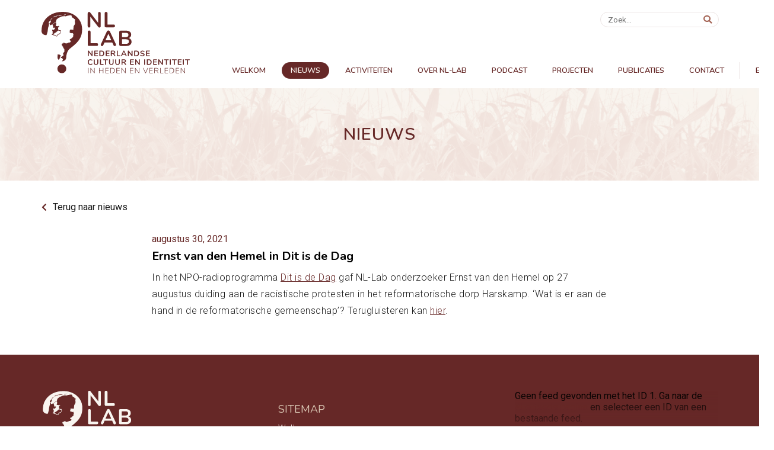

--- FILE ---
content_type: text/html; charset=UTF-8
request_url: https://nl-lab.net/nieuws/ernst-van-den-hemel-in-dit-is-de-dag/
body_size: 10674
content:


<!DOCTYPE html>
<html lang="nl-NL">
    <head>
        <meta charset="UTF-8" />
        <meta name="viewport" content="width=device-width, initial-scale=1">
        <meta name="description" content="Nederlanse cultuur en identiteit in heden en verleden" />
        <meta name="theme-color" content="#7a453f">
        
        <title>Ernst van den Hemel in Dit is de Dag - NL Lab</title>

        <link rel="profile" href="http://gmpg.org/xfn/11" />

        <meta name='robots' content='index, follow, max-image-preview:large, max-snippet:-1, max-video-preview:-1' />
	<style>img:is([sizes="auto" i], [sizes^="auto," i]) { contain-intrinsic-size: 3000px 1500px }</style>
	<link rel="alternate" hreflang="nl" href="https://nl-lab.net/nieuws/ernst-van-den-hemel-in-dit-is-de-dag/" />
<link rel="alternate" hreflang="en" href="https://nl-lab.net/en/nieuws/ernst-van-den-hemel-in-dit-is-de-dag/" />
<link rel="alternate" hreflang="x-default" href="https://nl-lab.net/nieuws/ernst-van-den-hemel-in-dit-is-de-dag/" />

	<!-- This site is optimized with the Yoast SEO plugin v25.8 - https://yoast.com/wordpress/plugins/seo/ -->
	<link rel="canonical" href="https://nl-lab.net/nieuws/ernst-van-den-hemel-in-dit-is-de-dag/" />
	<meta property="og:locale" content="nl_NL" />
	<meta property="og:type" content="article" />
	<meta property="og:title" content="Ernst van den Hemel in Dit is de Dag - NL Lab" />
	<meta property="og:description" content="In het NPO-radioprogramma Dit is de Dag gaf NL-Lab onderzoeker Ernst van den Hemel op 27 augustus duiding aan de racistische protesten in het reformatorische dorp Harskamp. &#8216;Wat is er aan de hand in de reformatorische gemeenschap&#8217;? Terugluisteren kan hier." />
	<meta property="og:url" content="https://nl-lab.net/nieuws/ernst-van-den-hemel-in-dit-is-de-dag/" />
	<meta property="og:site_name" content="NL Lab" />
	<meta name="twitter:card" content="summary_large_image" />
	<script type="application/ld+json" class="yoast-schema-graph">{"@context":"https://schema.org","@graph":[{"@type":"WebPage","@id":"https://nl-lab.net/nieuws/ernst-van-den-hemel-in-dit-is-de-dag/","url":"https://nl-lab.net/nieuws/ernst-van-den-hemel-in-dit-is-de-dag/","name":"Ernst van den Hemel in Dit is de Dag - NL Lab","isPartOf":{"@id":"https://nl-lab.net/#website"},"datePublished":"2021-08-30T08:05:33+00:00","breadcrumb":{"@id":"https://nl-lab.net/nieuws/ernst-van-den-hemel-in-dit-is-de-dag/#breadcrumb"},"inLanguage":"nl-NL","potentialAction":[{"@type":"ReadAction","target":["https://nl-lab.net/nieuws/ernst-van-den-hemel-in-dit-is-de-dag/"]}]},{"@type":"BreadcrumbList","@id":"https://nl-lab.net/nieuws/ernst-van-den-hemel-in-dit-is-de-dag/#breadcrumb","itemListElement":[{"@type":"ListItem","position":1,"name":"Home","item":"https://nl-lab.net/"},{"@type":"ListItem","position":2,"name":"Ernst van den Hemel in Dit is de Dag"}]},{"@type":"WebSite","@id":"https://nl-lab.net/#website","url":"https://nl-lab.net/","name":"NL Lab","description":"Nederlanse cultuur en identiteit in heden en verleden","publisher":{"@id":"https://nl-lab.net/#organization"},"potentialAction":[{"@type":"SearchAction","target":{"@type":"EntryPoint","urlTemplate":"https://nl-lab.net/?s={search_term_string}"},"query-input":{"@type":"PropertyValueSpecification","valueRequired":true,"valueName":"search_term_string"}}],"inLanguage":"nl-NL"},{"@type":"Organization","@id":"https://nl-lab.net/#organization","name":"NL Lab","url":"https://nl-lab.net/","logo":{"@type":"ImageObject","inLanguage":"nl-NL","@id":"https://nl-lab.net/#/schema/logo/image/","url":"https://nl-lab.net/wp-content/uploads/2020/12/nl_lab_logo.svg","contentUrl":"https://nl-lab.net/wp-content/uploads/2020/12/nl_lab_logo.svg","width":1,"height":1,"caption":"NL Lab"},"image":{"@id":"https://nl-lab.net/#/schema/logo/image/"}}]}</script>
	<!-- / Yoast SEO plugin. -->


<link rel='dns-prefetch' href='//code.jquery.com' />
<link rel='dns-prefetch' href='//cdn.jsdelivr.net' />
<link rel='dns-prefetch' href='//use.fontawesome.com' />
<link rel='dns-prefetch' href='//ajax.googleapis.com' />
<link rel='dns-prefetch' href='//cdnjs.cloudflare.com' />
<link rel='dns-prefetch' href='//fonts.googleapis.com' />
<script type="text/javascript">
/* <![CDATA[ */
window._wpemojiSettings = {"baseUrl":"https:\/\/s.w.org\/images\/core\/emoji\/16.0.1\/72x72\/","ext":".png","svgUrl":"https:\/\/s.w.org\/images\/core\/emoji\/16.0.1\/svg\/","svgExt":".svg","source":{"concatemoji":"https:\/\/nl-lab.net\/wp-includes\/js\/wp-emoji-release.min.js?ver=6.8.2"}};
/*! This file is auto-generated */
!function(s,n){var o,i,e;function c(e){try{var t={supportTests:e,timestamp:(new Date).valueOf()};sessionStorage.setItem(o,JSON.stringify(t))}catch(e){}}function p(e,t,n){e.clearRect(0,0,e.canvas.width,e.canvas.height),e.fillText(t,0,0);var t=new Uint32Array(e.getImageData(0,0,e.canvas.width,e.canvas.height).data),a=(e.clearRect(0,0,e.canvas.width,e.canvas.height),e.fillText(n,0,0),new Uint32Array(e.getImageData(0,0,e.canvas.width,e.canvas.height).data));return t.every(function(e,t){return e===a[t]})}function u(e,t){e.clearRect(0,0,e.canvas.width,e.canvas.height),e.fillText(t,0,0);for(var n=e.getImageData(16,16,1,1),a=0;a<n.data.length;a++)if(0!==n.data[a])return!1;return!0}function f(e,t,n,a){switch(t){case"flag":return n(e,"\ud83c\udff3\ufe0f\u200d\u26a7\ufe0f","\ud83c\udff3\ufe0f\u200b\u26a7\ufe0f")?!1:!n(e,"\ud83c\udde8\ud83c\uddf6","\ud83c\udde8\u200b\ud83c\uddf6")&&!n(e,"\ud83c\udff4\udb40\udc67\udb40\udc62\udb40\udc65\udb40\udc6e\udb40\udc67\udb40\udc7f","\ud83c\udff4\u200b\udb40\udc67\u200b\udb40\udc62\u200b\udb40\udc65\u200b\udb40\udc6e\u200b\udb40\udc67\u200b\udb40\udc7f");case"emoji":return!a(e,"\ud83e\udedf")}return!1}function g(e,t,n,a){var r="undefined"!=typeof WorkerGlobalScope&&self instanceof WorkerGlobalScope?new OffscreenCanvas(300,150):s.createElement("canvas"),o=r.getContext("2d",{willReadFrequently:!0}),i=(o.textBaseline="top",o.font="600 32px Arial",{});return e.forEach(function(e){i[e]=t(o,e,n,a)}),i}function t(e){var t=s.createElement("script");t.src=e,t.defer=!0,s.head.appendChild(t)}"undefined"!=typeof Promise&&(o="wpEmojiSettingsSupports",i=["flag","emoji"],n.supports={everything:!0,everythingExceptFlag:!0},e=new Promise(function(e){s.addEventListener("DOMContentLoaded",e,{once:!0})}),new Promise(function(t){var n=function(){try{var e=JSON.parse(sessionStorage.getItem(o));if("object"==typeof e&&"number"==typeof e.timestamp&&(new Date).valueOf()<e.timestamp+604800&&"object"==typeof e.supportTests)return e.supportTests}catch(e){}return null}();if(!n){if("undefined"!=typeof Worker&&"undefined"!=typeof OffscreenCanvas&&"undefined"!=typeof URL&&URL.createObjectURL&&"undefined"!=typeof Blob)try{var e="postMessage("+g.toString()+"("+[JSON.stringify(i),f.toString(),p.toString(),u.toString()].join(",")+"));",a=new Blob([e],{type:"text/javascript"}),r=new Worker(URL.createObjectURL(a),{name:"wpTestEmojiSupports"});return void(r.onmessage=function(e){c(n=e.data),r.terminate(),t(n)})}catch(e){}c(n=g(i,f,p,u))}t(n)}).then(function(e){for(var t in e)n.supports[t]=e[t],n.supports.everything=n.supports.everything&&n.supports[t],"flag"!==t&&(n.supports.everythingExceptFlag=n.supports.everythingExceptFlag&&n.supports[t]);n.supports.everythingExceptFlag=n.supports.everythingExceptFlag&&!n.supports.flag,n.DOMReady=!1,n.readyCallback=function(){n.DOMReady=!0}}).then(function(){return e}).then(function(){var e;n.supports.everything||(n.readyCallback(),(e=n.source||{}).concatemoji?t(e.concatemoji):e.wpemoji&&e.twemoji&&(t(e.twemoji),t(e.wpemoji)))}))}((window,document),window._wpemojiSettings);
/* ]]> */
</script>
<link rel='stylesheet' id='cnss_font_awesome_css-css' href='https://nl-lab.net/wp-content/plugins/easy-social-icons/css/font-awesome/css/all.min.css?ver=6.7.2' type='text/css' media='all' />
<link rel='stylesheet' id='cnss_font_awesome_v4_shims-css' href='https://nl-lab.net/wp-content/plugins/easy-social-icons/css/font-awesome/css/v4-shims.min.css?ver=6.7.2' type='text/css' media='all' />
<link rel='stylesheet' id='cnss_css-css' href='https://nl-lab.net/wp-content/plugins/easy-social-icons/css/cnss.css?ver=1.0' type='text/css' media='all' />
<link rel='stylesheet' id='cnss_share_css-css' href='https://nl-lab.net/wp-content/plugins/easy-social-icons/css/share.css?ver=1.0' type='text/css' media='all' />
<style id='wp-emoji-styles-inline-css' type='text/css'>

	img.wp-smiley, img.emoji {
		display: inline !important;
		border: none !important;
		box-shadow: none !important;
		height: 1em !important;
		width: 1em !important;
		margin: 0 0.07em !important;
		vertical-align: -0.1em !important;
		background: none !important;
		padding: 0 !important;
	}
</style>
<link rel='stylesheet' id='wp-block-library-css' href='https://nl-lab.net/wp-includes/css/dist/block-library/style.min.css?ver=6.8.2' type='text/css' media='all' />
<style id='classic-theme-styles-inline-css' type='text/css'>
/*! This file is auto-generated */
.wp-block-button__link{color:#fff;background-color:#32373c;border-radius:9999px;box-shadow:none;text-decoration:none;padding:calc(.667em + 2px) calc(1.333em + 2px);font-size:1.125em}.wp-block-file__button{background:#32373c;color:#fff;text-decoration:none}
</style>
<style id='global-styles-inline-css' type='text/css'>
:root{--wp--preset--aspect-ratio--square: 1;--wp--preset--aspect-ratio--4-3: 4/3;--wp--preset--aspect-ratio--3-4: 3/4;--wp--preset--aspect-ratio--3-2: 3/2;--wp--preset--aspect-ratio--2-3: 2/3;--wp--preset--aspect-ratio--16-9: 16/9;--wp--preset--aspect-ratio--9-16: 9/16;--wp--preset--color--black: #000000;--wp--preset--color--cyan-bluish-gray: #abb8c3;--wp--preset--color--white: #ffffff;--wp--preset--color--pale-pink: #f78da7;--wp--preset--color--vivid-red: #cf2e2e;--wp--preset--color--luminous-vivid-orange: #ff6900;--wp--preset--color--luminous-vivid-amber: #fcb900;--wp--preset--color--light-green-cyan: #7bdcb5;--wp--preset--color--vivid-green-cyan: #00d084;--wp--preset--color--pale-cyan-blue: #8ed1fc;--wp--preset--color--vivid-cyan-blue: #0693e3;--wp--preset--color--vivid-purple: #9b51e0;--wp--preset--gradient--vivid-cyan-blue-to-vivid-purple: linear-gradient(135deg,rgba(6,147,227,1) 0%,rgb(155,81,224) 100%);--wp--preset--gradient--light-green-cyan-to-vivid-green-cyan: linear-gradient(135deg,rgb(122,220,180) 0%,rgb(0,208,130) 100%);--wp--preset--gradient--luminous-vivid-amber-to-luminous-vivid-orange: linear-gradient(135deg,rgba(252,185,0,1) 0%,rgba(255,105,0,1) 100%);--wp--preset--gradient--luminous-vivid-orange-to-vivid-red: linear-gradient(135deg,rgba(255,105,0,1) 0%,rgb(207,46,46) 100%);--wp--preset--gradient--very-light-gray-to-cyan-bluish-gray: linear-gradient(135deg,rgb(238,238,238) 0%,rgb(169,184,195) 100%);--wp--preset--gradient--cool-to-warm-spectrum: linear-gradient(135deg,rgb(74,234,220) 0%,rgb(151,120,209) 20%,rgb(207,42,186) 40%,rgb(238,44,130) 60%,rgb(251,105,98) 80%,rgb(254,248,76) 100%);--wp--preset--gradient--blush-light-purple: linear-gradient(135deg,rgb(255,206,236) 0%,rgb(152,150,240) 100%);--wp--preset--gradient--blush-bordeaux: linear-gradient(135deg,rgb(254,205,165) 0%,rgb(254,45,45) 50%,rgb(107,0,62) 100%);--wp--preset--gradient--luminous-dusk: linear-gradient(135deg,rgb(255,203,112) 0%,rgb(199,81,192) 50%,rgb(65,88,208) 100%);--wp--preset--gradient--pale-ocean: linear-gradient(135deg,rgb(255,245,203) 0%,rgb(182,227,212) 50%,rgb(51,167,181) 100%);--wp--preset--gradient--electric-grass: linear-gradient(135deg,rgb(202,248,128) 0%,rgb(113,206,126) 100%);--wp--preset--gradient--midnight: linear-gradient(135deg,rgb(2,3,129) 0%,rgb(40,116,252) 100%);--wp--preset--font-size--small: 13px;--wp--preset--font-size--medium: 20px;--wp--preset--font-size--large: 36px;--wp--preset--font-size--x-large: 42px;--wp--preset--spacing--20: 0.44rem;--wp--preset--spacing--30: 0.67rem;--wp--preset--spacing--40: 1rem;--wp--preset--spacing--50: 1.5rem;--wp--preset--spacing--60: 2.25rem;--wp--preset--spacing--70: 3.38rem;--wp--preset--spacing--80: 5.06rem;--wp--preset--shadow--natural: 6px 6px 9px rgba(0, 0, 0, 0.2);--wp--preset--shadow--deep: 12px 12px 50px rgba(0, 0, 0, 0.4);--wp--preset--shadow--sharp: 6px 6px 0px rgba(0, 0, 0, 0.2);--wp--preset--shadow--outlined: 6px 6px 0px -3px rgba(255, 255, 255, 1), 6px 6px rgba(0, 0, 0, 1);--wp--preset--shadow--crisp: 6px 6px 0px rgba(0, 0, 0, 1);}:where(.is-layout-flex){gap: 0.5em;}:where(.is-layout-grid){gap: 0.5em;}body .is-layout-flex{display: flex;}.is-layout-flex{flex-wrap: wrap;align-items: center;}.is-layout-flex > :is(*, div){margin: 0;}body .is-layout-grid{display: grid;}.is-layout-grid > :is(*, div){margin: 0;}:where(.wp-block-columns.is-layout-flex){gap: 2em;}:where(.wp-block-columns.is-layout-grid){gap: 2em;}:where(.wp-block-post-template.is-layout-flex){gap: 1.25em;}:where(.wp-block-post-template.is-layout-grid){gap: 1.25em;}.has-black-color{color: var(--wp--preset--color--black) !important;}.has-cyan-bluish-gray-color{color: var(--wp--preset--color--cyan-bluish-gray) !important;}.has-white-color{color: var(--wp--preset--color--white) !important;}.has-pale-pink-color{color: var(--wp--preset--color--pale-pink) !important;}.has-vivid-red-color{color: var(--wp--preset--color--vivid-red) !important;}.has-luminous-vivid-orange-color{color: var(--wp--preset--color--luminous-vivid-orange) !important;}.has-luminous-vivid-amber-color{color: var(--wp--preset--color--luminous-vivid-amber) !important;}.has-light-green-cyan-color{color: var(--wp--preset--color--light-green-cyan) !important;}.has-vivid-green-cyan-color{color: var(--wp--preset--color--vivid-green-cyan) !important;}.has-pale-cyan-blue-color{color: var(--wp--preset--color--pale-cyan-blue) !important;}.has-vivid-cyan-blue-color{color: var(--wp--preset--color--vivid-cyan-blue) !important;}.has-vivid-purple-color{color: var(--wp--preset--color--vivid-purple) !important;}.has-black-background-color{background-color: var(--wp--preset--color--black) !important;}.has-cyan-bluish-gray-background-color{background-color: var(--wp--preset--color--cyan-bluish-gray) !important;}.has-white-background-color{background-color: var(--wp--preset--color--white) !important;}.has-pale-pink-background-color{background-color: var(--wp--preset--color--pale-pink) !important;}.has-vivid-red-background-color{background-color: var(--wp--preset--color--vivid-red) !important;}.has-luminous-vivid-orange-background-color{background-color: var(--wp--preset--color--luminous-vivid-orange) !important;}.has-luminous-vivid-amber-background-color{background-color: var(--wp--preset--color--luminous-vivid-amber) !important;}.has-light-green-cyan-background-color{background-color: var(--wp--preset--color--light-green-cyan) !important;}.has-vivid-green-cyan-background-color{background-color: var(--wp--preset--color--vivid-green-cyan) !important;}.has-pale-cyan-blue-background-color{background-color: var(--wp--preset--color--pale-cyan-blue) !important;}.has-vivid-cyan-blue-background-color{background-color: var(--wp--preset--color--vivid-cyan-blue) !important;}.has-vivid-purple-background-color{background-color: var(--wp--preset--color--vivid-purple) !important;}.has-black-border-color{border-color: var(--wp--preset--color--black) !important;}.has-cyan-bluish-gray-border-color{border-color: var(--wp--preset--color--cyan-bluish-gray) !important;}.has-white-border-color{border-color: var(--wp--preset--color--white) !important;}.has-pale-pink-border-color{border-color: var(--wp--preset--color--pale-pink) !important;}.has-vivid-red-border-color{border-color: var(--wp--preset--color--vivid-red) !important;}.has-luminous-vivid-orange-border-color{border-color: var(--wp--preset--color--luminous-vivid-orange) !important;}.has-luminous-vivid-amber-border-color{border-color: var(--wp--preset--color--luminous-vivid-amber) !important;}.has-light-green-cyan-border-color{border-color: var(--wp--preset--color--light-green-cyan) !important;}.has-vivid-green-cyan-border-color{border-color: var(--wp--preset--color--vivid-green-cyan) !important;}.has-pale-cyan-blue-border-color{border-color: var(--wp--preset--color--pale-cyan-blue) !important;}.has-vivid-cyan-blue-border-color{border-color: var(--wp--preset--color--vivid-cyan-blue) !important;}.has-vivid-purple-border-color{border-color: var(--wp--preset--color--vivid-purple) !important;}.has-vivid-cyan-blue-to-vivid-purple-gradient-background{background: var(--wp--preset--gradient--vivid-cyan-blue-to-vivid-purple) !important;}.has-light-green-cyan-to-vivid-green-cyan-gradient-background{background: var(--wp--preset--gradient--light-green-cyan-to-vivid-green-cyan) !important;}.has-luminous-vivid-amber-to-luminous-vivid-orange-gradient-background{background: var(--wp--preset--gradient--luminous-vivid-amber-to-luminous-vivid-orange) !important;}.has-luminous-vivid-orange-to-vivid-red-gradient-background{background: var(--wp--preset--gradient--luminous-vivid-orange-to-vivid-red) !important;}.has-very-light-gray-to-cyan-bluish-gray-gradient-background{background: var(--wp--preset--gradient--very-light-gray-to-cyan-bluish-gray) !important;}.has-cool-to-warm-spectrum-gradient-background{background: var(--wp--preset--gradient--cool-to-warm-spectrum) !important;}.has-blush-light-purple-gradient-background{background: var(--wp--preset--gradient--blush-light-purple) !important;}.has-blush-bordeaux-gradient-background{background: var(--wp--preset--gradient--blush-bordeaux) !important;}.has-luminous-dusk-gradient-background{background: var(--wp--preset--gradient--luminous-dusk) !important;}.has-pale-ocean-gradient-background{background: var(--wp--preset--gradient--pale-ocean) !important;}.has-electric-grass-gradient-background{background: var(--wp--preset--gradient--electric-grass) !important;}.has-midnight-gradient-background{background: var(--wp--preset--gradient--midnight) !important;}.has-small-font-size{font-size: var(--wp--preset--font-size--small) !important;}.has-medium-font-size{font-size: var(--wp--preset--font-size--medium) !important;}.has-large-font-size{font-size: var(--wp--preset--font-size--large) !important;}.has-x-large-font-size{font-size: var(--wp--preset--font-size--x-large) !important;}
:where(.wp-block-post-template.is-layout-flex){gap: 1.25em;}:where(.wp-block-post-template.is-layout-grid){gap: 1.25em;}
:where(.wp-block-columns.is-layout-flex){gap: 2em;}:where(.wp-block-columns.is-layout-grid){gap: 2em;}
:root :where(.wp-block-pullquote){font-size: 1.5em;line-height: 1.6;}
</style>
<link rel='stylesheet' id='ctf_styles-css' href='https://nl-lab.net/wp-content/plugins/custom-twitter-feeds/css/ctf-styles.min.css?ver=2.3.1' type='text/css' media='all' />
<link rel='stylesheet' id='wpa-style-css' href='https://nl-lab.net/wp-content/plugins/wp-accessibility/css/wpa-style.css?ver=2.0.1' type='text/css' media='all' />
<style id='wpa-style-inline-css' type='text/css'>
:root { --admin-bar-top : 7px; }
</style>
<link rel='stylesheet' id='wpml-legacy-horizontal-list-0-css' href='https://nl-lab.net/wp-content/plugins/sitepress-multilingual-cms/templates/language-switchers/legacy-list-horizontal/style.min.css?ver=1' type='text/css' media='all' />
<link rel='stylesheet' id='wpml-menu-item-0-css' href='https://nl-lab.net/wp-content/plugins/sitepress-multilingual-cms/templates/language-switchers/menu-item/style.min.css?ver=1' type='text/css' media='all' />
<link rel='stylesheet' id='style-css' href='https://nl-lab.net/wp-content/themes/nllab/style.css?ver=6.8.2' type='text/css' media='all' />
<link rel='stylesheet' id='font-awesome-free-css' href='https://use.fontawesome.com/releases/v5.4.1/css/all.css?ver=6.8.2' type='text/css' media='all' />
<link rel='stylesheet' id='jquery-ui-css' href='https://ajax.googleapis.com/ajax/libs/jqueryui/1.12.1/themes/smoothness/jquery-ui.css?ver=6.8.2' type='text/css' media='all' />
<link rel='stylesheet' id='slide-slider-css-css' href='//cdn.jsdelivr.net/npm/slick-carousel@1.8.1/slick/slick.css?ver=6.8.2' type='text/css' media='all' />
<link rel='stylesheet' id='slide-slider-theme-css-css' href='https://cdnjs.cloudflare.com/ajax/libs/slick-carousel/1.8.1/slick-theme.min.css?ver=6.8.2' type='text/css' media='all' />
<link rel='stylesheet' id='nunito-css' href='https://fonts.googleapis.com/css2?family=Nunito%3Aital%2Cwght%400%2C300%3B0%2C400%3B0%2C600%3B0%2C700%3B1%2C300%3B1%2C400%3B1%2C600%3B1%2C700&#038;display=swap&#038;ver=6.8.2' type='text/css' media='all' />
<link rel='stylesheet' id='roboto-css' href='https://fonts.googleapis.com/css2?family=Roboto%3Aital%2Cwght%400%2C300%3B0%2C400%3B0%2C500%3B0%2C700%3B1%2C300%3B1%2C400%3B1%2C500%3B1%2C700&#038;display=swap&#038;ver=6.8.2' type='text/css' media='all' />
<script type="text/javascript" src="https://nl-lab.net/wp-content/plugins/easy-social-icons/js/cnss.js?ver=1.0" id="cnss_js-js"></script>
<script type="text/javascript" src="https://nl-lab.net/wp-content/plugins/easy-social-icons/js/share.js?ver=1.0" id="cnss_share_js-js"></script>
<script type="text/javascript" src="https://nl-lab.net/wp-content/plugins/wp-accessibility/js/fingerprint.min.js?ver=2.0.1" id="wpa-fingerprintjs-js"></script>
<link rel="EditURI" type="application/rsd+xml" title="RSD" href="https://nl-lab.net/xmlrpc.php?rsd" />
<meta name="generator" content="WordPress 6.8.2" />
<link rel='shortlink' href='https://nl-lab.net/?p=2240' />
<link rel="alternate" title="oEmbed (JSON)" type="application/json+oembed" href="https://nl-lab.net/wp-json/oembed/1.0/embed?url=https%3A%2F%2Fnl-lab.net%2Fnieuws%2Fernst-van-den-hemel-in-dit-is-de-dag%2F" />
<link rel="alternate" title="oEmbed (XML)" type="text/xml+oembed" href="https://nl-lab.net/wp-json/oembed/1.0/embed?url=https%3A%2F%2Fnl-lab.net%2Fnieuws%2Fernst-van-den-hemel-in-dit-is-de-dag%2F&#038;format=xml" />
<meta name="generator" content="WPML ver:4.7.6 stt:37,1;" />
<style type="text/css">
		ul.cnss-social-icon li.cn-fa-icon a{background-color:#ffffff!important;}
		ul.cnss-social-icon li.cn-fa-icon a:hover{background-color:#d8c5b2!important;color:#662827!important;}
		</style>		<script>
			document.documentElement.className = document.documentElement.className.replace('no-js', 'js');
		</script>
				<style>
			.no-js img.lazyload {
				display: none;
			}

			figure.wp-block-image img.lazyloading {
				min-width: 150px;
			}

			.lazyload,
			.lazyloading {
				--smush-placeholder-width: 100px;
				--smush-placeholder-aspect-ratio: 1/1;
				width: var(--smush-placeholder-width) !important;
				aspect-ratio: var(--smush-placeholder-aspect-ratio) !important;
			}

						.lazyload, .lazyloading {
				opacity: 0;
			}

			.lazyloaded {
				opacity: 1;
				transition: opacity 400ms;
				transition-delay: 0ms;
			}

					</style>
		<meta name="generator" content="Elementor 3.31.3; features: additional_custom_breakpoints, e_element_cache; settings: css_print_method-external, google_font-enabled, font_display-auto">
			<style>
				.e-con.e-parent:nth-of-type(n+4):not(.e-lazyloaded):not(.e-no-lazyload),
				.e-con.e-parent:nth-of-type(n+4):not(.e-lazyloaded):not(.e-no-lazyload) * {
					background-image: none !important;
				}
				@media screen and (max-height: 1024px) {
					.e-con.e-parent:nth-of-type(n+3):not(.e-lazyloaded):not(.e-no-lazyload),
					.e-con.e-parent:nth-of-type(n+3):not(.e-lazyloaded):not(.e-no-lazyload) * {
						background-image: none !important;
					}
				}
				@media screen and (max-height: 640px) {
					.e-con.e-parent:nth-of-type(n+2):not(.e-lazyloaded):not(.e-no-lazyload),
					.e-con.e-parent:nth-of-type(n+2):not(.e-lazyloaded):not(.e-no-lazyload) * {
						background-image: none !important;
					}
				}
			</style>
			    </head>

    <body>
        <!-- start content -->
        <div id="nl_lab-theme">

        <header>
            <div id="header" class="row wrapper">
                <div id="logo" class="">
                    <a class="logo-anchor" href="https://nl-lab.net">
                        <img class="logo_full lazyload" data-src="https://nl-lab.net/wp-content/themes/nllab/img/nl_lab_logo.svg" alt="NL LAB" src="[data-uri]" />
                        <img class="logo_small lazyload" data-src="https://nl-lab.net/wp-content/themes/nllab/img/nl_lab_logo_small.svg" alt="NL LAB" src="[data-uri]" />
                    </a>
                </div>
                <nav class="navigation">
            
                    <div class="navigation__inner">
                
                        <div class="main-menu"><ul id="menu-menu" class="menu"><li id="menu-item-8" class="menu-item menu-item-type-post_type menu-item-object-page menu-item-home menu-item-8"><a href="https://nl-lab.net/">Welkom</a></li>
<li id="menu-item-506" class="menu-item menu-item-type-post_type menu-item-object-page menu-item-has-children menu-item-506 current-menu-item"><a href="https://nl-lab.net/nieuws/">Nieuws</a>
<ul class="sub-menu">
	<li id="menu-item-721" class="menu-item menu-item-type-post_type menu-item-object-page menu-item-721 current-menu-item"><a href="https://nl-lab.net/nieuws/nieuwsarchief/">Nieuwsarchief</a></li>
</ul>
</li>
<li id="menu-item-518" class="menu-item menu-item-type-post_type menu-item-object-page menu-item-518"><a href="https://nl-lab.net/activiteiten/">Activiteiten</a></li>
<li id="menu-item-310" class="menu-item menu-item-type-post_type menu-item-object-page menu-item-has-children menu-item-310"><a href="https://nl-lab.net/over-nl-lab/">Over NL-Lab</a>
<ul class="sub-menu">
	<li id="menu-item-309" class="menu-item menu-item-type-post_type menu-item-object-page menu-item-309"><a href="https://nl-lab.net/over-nl-lab/wat-is-nl-lab/">Wat is NL-Lab?</a></li>
	<li id="menu-item-269" class="menu-item menu-item-type-post_type menu-item-object-page menu-item-269"><a href="https://nl-lab.net/over-nl-lab/wie-zijn-nl-lab/">Wie zijn NL-Lab?</a></li>
	<li id="menu-item-1936" class="menu-item menu-item-type-post_type menu-item-object-page menu-item-1936"><a href="https://nl-lab.net/over-nl-lab/nl-lab-in-beeld/">NL-Lab in beeld</a></li>
	<li id="menu-item-1935" class="menu-item menu-item-type-post_type menu-item-object-page menu-item-1935"><a href="https://nl-lab.net/over-nl-lab/nl-lab-in-de-media/">NL-Lab in de media</a></li>
	<li id="menu-item-344" class="menu-item menu-item-type-post_type menu-item-object-page menu-item-344"><a href="https://nl-lab.net/over-nl-lab/onderzoeksprogramma/">Onderzoeksprogramma</a></li>
	<li id="menu-item-1257" class="menu-item menu-item-type-post_type menu-item-object-page menu-item-1257"><a href="https://nl-lab.net/over-nl-lab/vacatures/">Vacatures</a></li>
</ul>
</li>
<li id="menu-item-4237" class="menu-item menu-item-type-post_type menu-item-object-page menu-item-4237"><a href="https://nl-lab.net/nl-lab-podcast/">Podcast</a></li>
<li id="menu-item-566" class="menu-item menu-item-type-post_type menu-item-object-page menu-item-has-children menu-item-566"><a href="https://nl-lab.net/projecten/">Projecten</a>
<ul class="sub-menu">
	<li id="menu-item-5016" class="menu-item menu-item-type-custom menu-item-object-custom menu-item-5016"><a href="https://nl-lab.net/projecten/makebelief/">MAKEBELIEF</a></li>
	<li id="menu-item-3504" class="menu-item menu-item-type-custom menu-item-object-custom menu-item-3504"><a href="https://nl-lab.net/projecten/kaas/">Kaas</a></li>
	<li id="menu-item-3505" class="menu-item menu-item-type-custom menu-item-object-custom menu-item-3505"><a href="https://nl-lab.net/projecten/weerbare-wetenschap/">Weerbare Wetenschap</a></li>
	<li id="menu-item-3508" class="menu-item menu-item-type-custom menu-item-object-custom menu-item-has-children menu-item-3508"><a href="https://nl-lab.net/projecten/koe-taal/">Koe en Taal</a>
	<ul class="sub-menu">
		<li id="menu-item-3512" class="menu-item menu-item-type-post_type menu-item-object-page menu-item-3512"><a href="https://nl-lab.net/koe-taal-in-de-media/">Koe &#038; Taal in de media</a></li>
	</ul>
</li>
	<li id="menu-item-3506" class="menu-item menu-item-type-custom menu-item-object-custom menu-item-has-children menu-item-3506"><a href="https://nl-lab.net/projecten/publieksdiplomatie/">Publieksdiplomatie</a>
	<ul class="sub-menu">
		<li id="menu-item-3549" class="menu-item menu-item-type-post_type menu-item-object-page menu-item-3549"><a href="https://nl-lab.net/projecten/programma-practices-of-public-diplomacy/">International Conference: Practices of Public Diplomacy</a></li>
	</ul>
</li>
	<li id="menu-item-3507" class="menu-item menu-item-type-custom menu-item-object-custom menu-item-3507"><a href="https://nl-lab.net/projecten/odeuropa/">Odeuropa</a></li>
	<li id="menu-item-3509" class="menu-item menu-item-type-post_type menu-item-object-page menu-item-3509"><a href="https://nl-lab.net/projecten/">Alle projecten</a></li>
</ul>
</li>
<li id="menu-item-445" class="menu-item menu-item-type-post_type menu-item-object-page menu-item-has-children menu-item-445"><a href="https://nl-lab.net/publicaties/">Publicaties</a>
<ul class="sub-menu">
	<li id="menu-item-446" class="menu-item menu-item-type-post_type menu-item-object-page menu-item-446"><a href="https://nl-lab.net/publicaties/working-papers/">Working papers</a></li>
	<li id="menu-item-497" class="menu-item menu-item-type-post_type menu-item-object-page current_page_parent menu-item-497"><a href="https://nl-lab.net/?page_id=495">Blog</a></li>
</ul>
</li>
<li id="menu-item-280" class="menu-item menu-item-type-post_type menu-item-object-page menu-item-280"><a href="https://nl-lab.net/contact/">Contact</a></li>
<li id="menu-item-wpml-ls-2-en" class="menu-item wpml-ls-slot-2 wpml-ls-item wpml-ls-item-en wpml-ls-menu-item wpml-ls-first-item wpml-ls-last-item menu-item-type-wpml_ls_menu_item menu-item-object-wpml_ls_menu_item menu-item-wpml-ls-2-en current-menu-item"><a href="https://nl-lab.net/en/nieuws/ernst-van-den-hemel-in-dit-is-de-dag/" title="Schakel over naar EN"><span class="wpml-ls-native" lang="en">EN</span></a></li>
</ul></div>
                        <div class="navigation__inner__top">
                            <div id="sidebar-top" class="top-bar">
    <div id="search-3" class="widget widget_search"><h2 class="widgettitle">Search</h2>
<form method="get" id="search-form" action="https://nl-lab.net/">
	<label >
	<input type="text" value="" name="s" id="s" maxlength="50" placeholder="Zoek...">
	<input type="submit" class="search-submit" value="&#xf002">
</form></div></div>                        </div>
                    </div>
                    <button class="hamburger hamburger--collapse" type="button">
                        <span class="hamburger-box">
                            <span class="hamburger-inner"></span>
                        </span>
                    </button>
                </nav>
            </div>
        </header>
        <div class="content">

<section class="page_header">
    <div class="header_overlay"></div>
    <h2>NIEUWS</h2>
</section>

<div class="back_btn wrapper">
    <a class="btn_back" href="https://nl-lab.net/nieuws/">Terug naar nieuws</a>
</div>

<section id="nieuw-entry">
    <div class="small-wrapper">
        <span>augustus 30, 2021</span>
        <h3>Ernst van den Hemel in Dit is de Dag</h3>
        <p>In het NPO-radioprogramma <a href="https://www.nporadio1.nl/programmas/dit-is-de-dag">Dit is de Dag</a> gaf NL-Lab onderzoeker Ernst van den Hemel op 27 augustus duiding aan de racistische protesten in het reformatorische dorp Harskamp. &#8216;Wat is er aan de hand in de reformatorische gemeenschap&#8217;? Terugluisteren kan <a href="https://www.nporadio1.nl/fragmenten/dit-is-de-dag/b14a9d35-8cb3-4729-8032-77b277417ca4/2021-08-27-protesten-in-harskamp-wat-is-er-aan-de-hand-in-de-reformatorische-gemeenschap">hier</a>.</p>
    </div>

</section>




   
    

</div>


        <footer>
            <div class="row flexcenter wrapper">
            <div id="sidebar-footer" class="row footer-columns">
    <div class="footer_col col_logos">
        <div id="media_image-2" class="widget widget_media_image"><a href="https://nl-lab.net"><img data-src="https://nl-lab.net/wp-content/uploads/2020/12/nl-lab-logo-white.svg" class="image wp-image-21 footer_logo attachment-full size-full lazyload" alt="NL LAB logo" style="max-width: 100%; height: auto;" decoding="async" src="[data-uri]" /></a></div><div id="media_image-3" class="widget widget_media_image"><a href="https://huc.knaw.nl/"><img width="540" height="431" data-src="https://nl-lab.net/wp-content/uploads/2021/01/knaw_logo_new.png" class="image wp-image-712 knaw attachment-full size-full lazyload" alt="" style="--smush-placeholder-width: 540px; --smush-placeholder-aspect-ratio: 540/431;max-width: 100%; height: auto;" decoding="async" data-srcset="https://nl-lab.net/wp-content/uploads/2021/01/knaw_logo_new.png 540w, https://nl-lab.net/wp-content/uploads/2021/01/knaw_logo_new-300x239.png 300w" data-sizes="(max-width: 540px) 100vw, 540px" src="[data-uri]" /></a></div><div id="media_gallery-3" class="widget widget_media_gallery">
		<style type="text/css">
			#gallery-1 {
				margin: auto;
			}
			#gallery-1 .gallery-item {
				float: left;
				margin-top: 10px;
				text-align: center;
				width: 50%;
			}
			#gallery-1 img {
				border: 2px solid #cfcfcf;
			}
			#gallery-1 .gallery-caption {
				margin-left: 0;
			}
			/* see gallery_shortcode() in wp-includes/media.php */
		</style>
		<div id='gallery-1' class='gallery galleryid-2240 gallery-columns-2 gallery-size-medium'><dl class='gallery-item'>
			<dt class='gallery-icon portrait'>
				<a href='https://www.meertens.knaw.nl/cms/nl/' class="custom-link no-lightbox" title="meertens_logo" onclick="event.stopPropagation()" target="_blank"><img width="242" height="274" data-src="https://nl-lab.net/wp-content/uploads/2021/01/meertens_logo.png" class="attachment-medium size-medium lazyload" alt="" decoding="async" src="[data-uri]" style="--smush-placeholder-width: 242px; --smush-placeholder-aspect-ratio: 242/274;" /></a>
			</dt></dl><dl class='gallery-item'>
			<dt class='gallery-icon portrait'>
				<a href='https://www.huygens.knaw.nl/' class="custom-link no-lightbox" title="H_White_RGB_8x-2" onclick="event.stopPropagation()" target="_self"><img width="234" height="300" data-src="https://nl-lab.net/wp-content/uploads/2022/12/H_White_RGB_8x-2-234x300.png" class="attachment-medium size-medium lazyload" alt="Logo Huygens in wit" decoding="async" data-srcset="https://nl-lab.net/wp-content/uploads/2022/12/H_White_RGB_8x-2-234x300.png 234w, https://nl-lab.net/wp-content/uploads/2022/12/H_White_RGB_8x-2-799x1024.png 799w, https://nl-lab.net/wp-content/uploads/2022/12/H_White_RGB_8x-2-768x984.png 768w, https://nl-lab.net/wp-content/uploads/2022/12/H_White_RGB_8x-2-1199x1536.png 1199w, https://nl-lab.net/wp-content/uploads/2022/12/H_White_RGB_8x-2.png 1347w" data-sizes="(max-width: 234px) 100vw, 234px" src="[data-uri]" style="--smush-placeholder-width: 234px; --smush-placeholder-aspect-ratio: 234/300;" /></a>
			</dt></dl><br style="clear: both" />
		</div>
</div>    </div>
    <div class="footer_col col_menu">
        <div id="nav_menu-2" class="widget widget_nav_menu"><h2 class="widgettitle">Sitemap</h2>
<div class="menu-menu-container"><ul id="menu-menu-1" class="menu"><li class="menu-item menu-item-type-post_type menu-item-object-page menu-item-home menu-item-8"><a href="https://nl-lab.net/">Welkom</a></li>
<li class="menu-item menu-item-type-post_type menu-item-object-page menu-item-has-children menu-item-506 current-menu-item"><a href="https://nl-lab.net/nieuws/">Nieuws</a>
<ul class="sub-menu">
	<li class="menu-item menu-item-type-post_type menu-item-object-page menu-item-721 current-menu-item"><a href="https://nl-lab.net/nieuws/nieuwsarchief/">Nieuwsarchief</a></li>
</ul>
</li>
<li class="menu-item menu-item-type-post_type menu-item-object-page menu-item-518"><a href="https://nl-lab.net/activiteiten/">Activiteiten</a></li>
<li class="menu-item menu-item-type-post_type menu-item-object-page menu-item-has-children menu-item-310"><a href="https://nl-lab.net/over-nl-lab/">Over NL-Lab</a>
<ul class="sub-menu">
	<li class="menu-item menu-item-type-post_type menu-item-object-page menu-item-309"><a href="https://nl-lab.net/over-nl-lab/wat-is-nl-lab/">Wat is NL-Lab?</a></li>
	<li class="menu-item menu-item-type-post_type menu-item-object-page menu-item-269"><a href="https://nl-lab.net/over-nl-lab/wie-zijn-nl-lab/">Wie zijn NL-Lab?</a></li>
	<li class="menu-item menu-item-type-post_type menu-item-object-page menu-item-1936"><a href="https://nl-lab.net/over-nl-lab/nl-lab-in-beeld/">NL-Lab in beeld</a></li>
	<li class="menu-item menu-item-type-post_type menu-item-object-page menu-item-1935"><a href="https://nl-lab.net/over-nl-lab/nl-lab-in-de-media/">NL-Lab in de media</a></li>
	<li class="menu-item menu-item-type-post_type menu-item-object-page menu-item-344"><a href="https://nl-lab.net/over-nl-lab/onderzoeksprogramma/">Onderzoeksprogramma</a></li>
	<li class="menu-item menu-item-type-post_type menu-item-object-page menu-item-1257"><a href="https://nl-lab.net/over-nl-lab/vacatures/">Vacatures</a></li>
</ul>
</li>
<li class="menu-item menu-item-type-post_type menu-item-object-page menu-item-4237"><a href="https://nl-lab.net/nl-lab-podcast/">Podcast</a></li>
<li class="menu-item menu-item-type-post_type menu-item-object-page menu-item-has-children menu-item-566"><a href="https://nl-lab.net/projecten/">Projecten</a>
<ul class="sub-menu">
	<li class="menu-item menu-item-type-custom menu-item-object-custom menu-item-5016"><a href="https://nl-lab.net/projecten/makebelief/">MAKEBELIEF</a></li>
	<li class="menu-item menu-item-type-custom menu-item-object-custom menu-item-3504"><a href="https://nl-lab.net/projecten/kaas/">Kaas</a></li>
	<li class="menu-item menu-item-type-custom menu-item-object-custom menu-item-3505"><a href="https://nl-lab.net/projecten/weerbare-wetenschap/">Weerbare Wetenschap</a></li>
	<li class="menu-item menu-item-type-custom menu-item-object-custom menu-item-has-children menu-item-3508"><a href="https://nl-lab.net/projecten/koe-taal/">Koe en Taal</a>
	<ul class="sub-menu">
		<li class="menu-item menu-item-type-post_type menu-item-object-page menu-item-3512"><a href="https://nl-lab.net/koe-taal-in-de-media/">Koe &#038; Taal in de media</a></li>
	</ul>
</li>
	<li class="menu-item menu-item-type-custom menu-item-object-custom menu-item-has-children menu-item-3506"><a href="https://nl-lab.net/projecten/publieksdiplomatie/">Publieksdiplomatie</a>
	<ul class="sub-menu">
		<li class="menu-item menu-item-type-post_type menu-item-object-page menu-item-3549"><a href="https://nl-lab.net/projecten/programma-practices-of-public-diplomacy/">International Conference: Practices of Public Diplomacy</a></li>
	</ul>
</li>
	<li class="menu-item menu-item-type-custom menu-item-object-custom menu-item-3507"><a href="https://nl-lab.net/projecten/odeuropa/">Odeuropa</a></li>
	<li class="menu-item menu-item-type-post_type menu-item-object-page menu-item-3509"><a href="https://nl-lab.net/projecten/">Alle projecten</a></li>
</ul>
</li>
<li class="menu-item menu-item-type-post_type menu-item-object-page menu-item-has-children menu-item-445"><a href="https://nl-lab.net/publicaties/">Publicaties</a>
<ul class="sub-menu">
	<li class="menu-item menu-item-type-post_type menu-item-object-page menu-item-446"><a href="https://nl-lab.net/publicaties/working-papers/">Working papers</a></li>
	<li class="menu-item menu-item-type-post_type menu-item-object-page current_page_parent menu-item-497"><a href="https://nl-lab.net/?page_id=495">Blog</a></li>
</ul>
</li>
<li class="menu-item menu-item-type-post_type menu-item-object-page menu-item-280"><a href="https://nl-lab.net/contact/">Contact</a></li>
<li class="menu-item wpml-ls-slot-2 wpml-ls-item wpml-ls-item-en wpml-ls-menu-item wpml-ls-first-item wpml-ls-last-item menu-item-type-wpml_ls_menu_item menu-item-object-wpml_ls_menu_item menu-item-wpml-ls-2-en current-menu-item"><a href="https://nl-lab.net/en/nieuws/ernst-van-den-hemel-in-dit-is-de-dag/" title="Schakel over naar EN"><span class="wpml-ls-native" lang="en">EN</span></a></li>
</ul></div></div><div id="cnss_widget-2" class="widget widget_cnss_widget"><h2 class="widgettitle">Volg ons</h2>
<ul id="" class="cnss-social-icon" style="text-align:left; text-align:-webkit-left; align-self:start; margin: 0 auto;">	<li class="cn-fa-twitter cn-fa-icon" style="display:inline-block;"><a class="" target="_blank" href="https://twitter.com/NLLab_Tweets" title="Twitter" style="width:28px;height:28px;padding:5px 0;margin:2px;color: #662827;border-radius: 50%;"><i title="Twitter" style="font-size:18px;" class="fab fa-twitter"></i></a></li>	<li class="cn-fa-youtube cn-fa-icon" style="display:inline-block;"><a class="" target="_blank" href="https://www.youtube.com/channel/UCVkAKFFLXfWAIETdOHllGHQ" title="Youtube" style="width:28px;height:28px;padding:5px 0;margin:2px;color: #662827;border-radius: 50%;"><i title="Youtube" style="font-size:18px;" class="fab fa-youtube"></i></a></li></ul>
	
		</div>    </div>
    <div class="footer_col col_twitter">
        <div id="custom-twitter-feeds-widget-2" class="widget widget_custom-twitter-feeds-widget"><span id='ctf-no-id'>Geen feed gevonden met het ID 1. Ga naar de <a href="https://nl-lab.net/wp-admin/admin.php?page=ctf-feed-builder">Alle feeds pagina</a> en selecteer een ID van een bestaande feed.</span><br /><br /></div>    </div>
</div>            </div>
            <div class="disclaimer">
                <div class="row flexcenter wrapper disclaimer-inner">
                    <div class="copyright">
                        <p>© 2026 NL LAB</p>
                    </div>
                    <div class="designer">
                        <p>Design by <a href="https://www.ingridarcas.com">Ingrid Arcas</a></p>
                    </div>
                </div>
            </div>
        </footer>

        <script type="speculationrules">
{"prefetch":[{"source":"document","where":{"and":[{"href_matches":"\/*"},{"not":{"href_matches":["\/wp-*.php","\/wp-admin\/*","\/wp-content\/uploads\/*","\/wp-content\/*","\/wp-content\/plugins\/*","\/wp-content\/themes\/nllab\/*","\/*\\?(.+)"]}},{"not":{"selector_matches":"a[rel~=\"nofollow\"]"}},{"not":{"selector_matches":".no-prefetch, .no-prefetch a"}}]},"eagerness":"conservative"}]}
</script>
			<script>
				// Used by Gallery Custom Links to handle tenacious Lightboxes
				//jQuery(document).ready(function () {

					function mgclInit() {
						
						// In jQuery:
						// if (jQuery.fn.off) {
						// 	jQuery('.no-lightbox, .no-lightbox img').off('click'); // jQuery 1.7+
						// }
						// else {
						// 	jQuery('.no-lightbox, .no-lightbox img').unbind('click'); // < jQuery 1.7
						// }

						// 2022/10/24: In Vanilla JS
						var elements = document.querySelectorAll('.no-lightbox, .no-lightbox img');
						for (var i = 0; i < elements.length; i++) {
						 	elements[i].onclick = null;
						}


						// In jQuery:
						//jQuery('a.no-lightbox').click(mgclOnClick);

						// 2022/10/24: In Vanilla JS:
						var elements = document.querySelectorAll('a.no-lightbox');
						for (var i = 0; i < elements.length; i++) {
						 	elements[i].onclick = mgclOnClick;
						}

						// in jQuery:
						// if (jQuery.fn.off) {
						// 	jQuery('a.set-target').off('click'); // jQuery 1.7+
						// }
						// else {
						// 	jQuery('a.set-target').unbind('click'); // < jQuery 1.7
						// }
						// jQuery('a.set-target').click(mgclOnClick);

						// 2022/10/24: In Vanilla JS:
						var elements = document.querySelectorAll('a.set-target');
						for (var i = 0; i < elements.length; i++) {
						 	elements[i].onclick = mgclOnClick;
						}
					}

					function mgclOnClick() {
						if (!this.target || this.target == '' || this.target == '_self')
							window.location = this.href;
						else
							window.open(this.href,this.target);
						return false;
					}

					// From WP Gallery Custom Links
					// Reduce the number of  conflicting lightboxes
					function mgclAddLoadEvent(func) {
						var oldOnload = window.onload;
						if (typeof window.onload != 'function') {
							window.onload = func;
						} else {
							window.onload = function() {
								oldOnload();
								func();
							}
						}
					}

					mgclAddLoadEvent(mgclInit);
					mgclInit();

				//});
			</script>
					<script>
				const lazyloadRunObserver = () => {
					const lazyloadBackgrounds = document.querySelectorAll( `.e-con.e-parent:not(.e-lazyloaded)` );
					const lazyloadBackgroundObserver = new IntersectionObserver( ( entries ) => {
						entries.forEach( ( entry ) => {
							if ( entry.isIntersecting ) {
								let lazyloadBackground = entry.target;
								if( lazyloadBackground ) {
									lazyloadBackground.classList.add( 'e-lazyloaded' );
								}
								lazyloadBackgroundObserver.unobserve( entry.target );
							}
						});
					}, { rootMargin: '200px 0px 200px 0px' } );
					lazyloadBackgrounds.forEach( ( lazyloadBackground ) => {
						lazyloadBackgroundObserver.observe( lazyloadBackground );
					} );
				};
				const events = [
					'DOMContentLoaded',
					'elementor/lazyload/observe',
				];
				events.forEach( ( event ) => {
					document.addEventListener( event, lazyloadRunObserver );
				} );
			</script>
			<script type="text/javascript" src="https://code.jquery.com/jquery-3.5.1.min.js" id="jquery-js"></script>
<script type="text/javascript" src="https://nl-lab.net/wp-includes/js/jquery/ui/core.min.js?ver=1.13.3" id="jquery-ui-core-js"></script>
<script type="text/javascript" src="https://nl-lab.net/wp-includes/js/jquery/ui/mouse.min.js?ver=1.13.3" id="jquery-ui-mouse-js"></script>
<script type="text/javascript" src="https://nl-lab.net/wp-includes/js/jquery/ui/sortable.min.js?ver=1.13.3" id="jquery-ui-sortable-js"></script>
<script type="text/javascript" src="https://code.jquery.com/ui/1.12.1/jquery-ui.min.js" id="jquery-ui-js"></script>
<script type="text/javascript" src="//cdn.jsdelivr.net/npm/slick-carousel@1.8.1/slick/slick.min.js" id="slick-slider-js"></script>
<script type="text/javascript" src="https://nl-lab.net/wp-content/themes/nllab/js/main.js?ver=1.0" id="main-script-js"></script>
<script type="text/javascript" src="https://nl-lab.net/wp-content/plugins/wp-smushit/app/assets/js/smush-lazy-load.min.js?ver=3.20.0" id="smush-lazy-load-js"></script>
<script type="text/javascript" id="wpa.longdesc-js-extra">
/* <![CDATA[ */
var wpald = {"url":"https:\/\/nl-lab.net\/wp-json\/wp\/v2\/media","type":"jquery","home":"https:\/\/nl-lab.net","text":"<span class=\"dashicons dashicons-media-text\" aria-hidden=\"true\"><\/span><span class=\"screen-reader\">Lange beschrijving<\/span>"};
/* ]]> */
</script>
<script type="text/javascript" src="https://nl-lab.net/wp-content/plugins/wp-accessibility/js/longdesc.min.js?ver=2.0.1" id="wpa.longdesc-js" defer="defer" data-wp-strategy="defer"></script>
<script type="text/javascript" id="wp-accessibility-js-extra">
/* <![CDATA[ */
var wpa = {"skiplinks":{"enabled":false,"output":""},"target":"1","tabindex":"1","underline":{"enabled":false,"target":"a"},"dir":"ltr","lang":"nl-NL","titles":"1","labels":"1","wpalabels":{"s":"Zoeken","author":"Naam","email":"E-mail","url":"Site","comment":"Reacties"},"current":"","errors":"","tracking":"1","ajaxurl":"https:\/\/nl-lab.net\/wp-admin\/admin-ajax.php","security":"75a79ffed9","action":"wpa_stats_action","url":"https:\/\/nl-lab.net\/nieuws\/ernst-van-den-hemel-in-dit-is-de-dag\/","post_id":"2240","continue":""};
/* ]]> */
</script>
<script type="text/javascript" src="https://nl-lab.net/wp-content/plugins/wp-accessibility/js/wp-accessibility.min.js?ver=2.0.1" id="wp-accessibility-js" defer="defer" data-wp-strategy="defer"></script>
<script type="text/javascript" id="ctf_scripts-js-extra">
/* <![CDATA[ */
var ctf = {"ajax_url":"https:\/\/nl-lab.net\/wp-admin\/admin-ajax.php"};
/* ]]> */
</script>
<script type="text/javascript" src="https://nl-lab.net/wp-content/plugins/custom-twitter-feeds/js/ctf-scripts.min.js?ver=2.3.1" id="ctf_scripts-js"></script>

        <script type="text/javascript">
        /* <![CDATA[ */
        /* ]]> */
        </script>

    </body>
</html>

--- FILE ---
content_type: text/css
request_url: https://nl-lab.net/wp-content/themes/nllab/style.css?ver=6.8.2
body_size: 9088
content:
@charset "UTF-8";
/*
Theme Name: NL LAB Theme
Author: Ingrid Arcas
Author URI: https://ingridarcas.com
Description: Custom theme for NL LAB website
Version: 1.0
Text Domain: nllab
*/
/* ==========================================================================
Reset
========================================================================== */
html {
  -ms-text-size-adjust: 100%;
  -webkit-text-size-adjust: 100%;
}

body {
  margin: 0;
  padding: 0;
}

h1, h2, h3, h4, h5, p, blockquote, figure, ol, ul {
  margin: 0;
  padding: 0;
}

h1, h2, h3, h4, h5 {
  font-size: inherit;
}

strong {
  font-weight: bold;
}

a, button {
  transition: 0.3s;
}

a {
  text-decoration: none;
}

::-moz-focus-inner {
  padding: 0;
  border: 0;
}

:focus {
  outline: 0;
}

img {
  max-width: 100%;
  height: auto;
  border: 0;
}

/* ==========================================================================
Tools: functions, mixin
========================================================================== */
/*!
 * Hamburgers
 * @description Tasty CSS-animated hamburgers
 * @author Jonathan Suh @jonsuh
 * @site https://jonsuh.com/hamburgers
 * @link https://github.com/jonsuh/hamburgers
 */
.hamburger {
  padding: 15px 15px;
  display: inline-block;
  cursor: pointer;
  transition-property: opacity, filter;
  transition-duration: 0.15s;
  transition-timing-function: linear;
  font: inherit;
  color: inherit;
  text-transform: none;
  background-color: transparent;
  border: 0;
  margin: 0;
  overflow: visible;
}
.hamburger:hover {
  opacity: 0.7;
}
.hamburger.is-active:hover {
  opacity: 0.7;
}
.hamburger.is-active .hamburger-inner,
.hamburger.is-active .hamburger-inner::before,
.hamburger.is-active .hamburger-inner::after {
  background-color: #f9f5f0;
}

.hamburger-box {
  width: 30px;
  height: 21px;
  display: inline-block;
  position: relative;
}

.hamburger-inner {
  display: block;
  top: 50%;
  margin-top: -1.5px;
}
.hamburger-inner, .hamburger-inner::before, .hamburger-inner::after {
  width: 30px;
  height: 3px;
  background-color: #7a453f;
  border-radius: 2px;
  position: absolute;
  transition-property: transform;
  transition-duration: 0.15s;
  transition-timing-function: ease;
}
.hamburger-inner::before, .hamburger-inner::after {
  content: "";
  display: block;
}
.hamburger-inner::before {
  top: -9px;
}
.hamburger-inner::after {
  bottom: -9px;
}

/*
 * 3DX
 */
.hamburger--3dx .hamburger-box {
  perspective: 60px;
}
.hamburger--3dx .hamburger-inner {
  transition: transform 0.15s cubic-bezier(0.645, 0.045, 0.355, 1), background-color 0s 0.1s cubic-bezier(0.645, 0.045, 0.355, 1);
}
.hamburger--3dx .hamburger-inner::before, .hamburger--3dx .hamburger-inner::after {
  transition: transform 0s 0.1s cubic-bezier(0.645, 0.045, 0.355, 1);
}
.hamburger--3dx.is-active .hamburger-inner {
  background-color: transparent !important;
  transform: rotateY(180deg);
}
.hamburger--3dx.is-active .hamburger-inner::before {
  transform: translate3d(0, 9px, 0) rotate(45deg);
}
.hamburger--3dx.is-active .hamburger-inner::after {
  transform: translate3d(0, -9px, 0) rotate(-45deg);
}

/*
 * 3DX Reverse
 */
.hamburger--3dx-r .hamburger-box {
  perspective: 60px;
}
.hamburger--3dx-r .hamburger-inner {
  transition: transform 0.15s cubic-bezier(0.645, 0.045, 0.355, 1), background-color 0s 0.1s cubic-bezier(0.645, 0.045, 0.355, 1);
}
.hamburger--3dx-r .hamburger-inner::before, .hamburger--3dx-r .hamburger-inner::after {
  transition: transform 0s 0.1s cubic-bezier(0.645, 0.045, 0.355, 1);
}
.hamburger--3dx-r.is-active .hamburger-inner {
  background-color: transparent !important;
  transform: rotateY(-180deg);
}
.hamburger--3dx-r.is-active .hamburger-inner::before {
  transform: translate3d(0, 9px, 0) rotate(45deg);
}
.hamburger--3dx-r.is-active .hamburger-inner::after {
  transform: translate3d(0, -9px, 0) rotate(-45deg);
}

/*
 * 3DY
 */
.hamburger--3dy .hamburger-box {
  perspective: 60px;
}
.hamburger--3dy .hamburger-inner {
  transition: transform 0.15s cubic-bezier(0.645, 0.045, 0.355, 1), background-color 0s 0.1s cubic-bezier(0.645, 0.045, 0.355, 1);
}
.hamburger--3dy .hamburger-inner::before, .hamburger--3dy .hamburger-inner::after {
  transition: transform 0s 0.1s cubic-bezier(0.645, 0.045, 0.355, 1);
}
.hamburger--3dy.is-active .hamburger-inner {
  background-color: transparent !important;
  transform: rotateX(-180deg);
}
.hamburger--3dy.is-active .hamburger-inner::before {
  transform: translate3d(0, 9px, 0) rotate(45deg);
}
.hamburger--3dy.is-active .hamburger-inner::after {
  transform: translate3d(0, -9px, 0) rotate(-45deg);
}

/*
 * 3DY Reverse
 */
.hamburger--3dy-r .hamburger-box {
  perspective: 60px;
}
.hamburger--3dy-r .hamburger-inner {
  transition: transform 0.15s cubic-bezier(0.645, 0.045, 0.355, 1), background-color 0s 0.1s cubic-bezier(0.645, 0.045, 0.355, 1);
}
.hamburger--3dy-r .hamburger-inner::before, .hamburger--3dy-r .hamburger-inner::after {
  transition: transform 0s 0.1s cubic-bezier(0.645, 0.045, 0.355, 1);
}
.hamburger--3dy-r.is-active .hamburger-inner {
  background-color: transparent !important;
  transform: rotateX(180deg);
}
.hamburger--3dy-r.is-active .hamburger-inner::before {
  transform: translate3d(0, 9px, 0) rotate(45deg);
}
.hamburger--3dy-r.is-active .hamburger-inner::after {
  transform: translate3d(0, -9px, 0) rotate(-45deg);
}

/*
 * 3DXY
 */
.hamburger--3dxy .hamburger-box {
  perspective: 60px;
}
.hamburger--3dxy .hamburger-inner {
  transition: transform 0.15s cubic-bezier(0.645, 0.045, 0.355, 1), background-color 0s 0.1s cubic-bezier(0.645, 0.045, 0.355, 1);
}
.hamburger--3dxy .hamburger-inner::before, .hamburger--3dxy .hamburger-inner::after {
  transition: transform 0s 0.1s cubic-bezier(0.645, 0.045, 0.355, 1);
}
.hamburger--3dxy.is-active .hamburger-inner {
  background-color: transparent !important;
  transform: rotateX(180deg) rotateY(180deg);
}
.hamburger--3dxy.is-active .hamburger-inner::before {
  transform: translate3d(0, 9px, 0) rotate(45deg);
}
.hamburger--3dxy.is-active .hamburger-inner::after {
  transform: translate3d(0, -9px, 0) rotate(-45deg);
}

/*
 * 3DXY Reverse
 */
.hamburger--3dxy-r .hamburger-box {
  perspective: 60px;
}
.hamburger--3dxy-r .hamburger-inner {
  transition: transform 0.15s cubic-bezier(0.645, 0.045, 0.355, 1), background-color 0s 0.1s cubic-bezier(0.645, 0.045, 0.355, 1);
}
.hamburger--3dxy-r .hamburger-inner::before, .hamburger--3dxy-r .hamburger-inner::after {
  transition: transform 0s 0.1s cubic-bezier(0.645, 0.045, 0.355, 1);
}
.hamburger--3dxy-r.is-active .hamburger-inner {
  background-color: transparent !important;
  transform: rotateX(180deg) rotateY(180deg) rotateZ(-180deg);
}
.hamburger--3dxy-r.is-active .hamburger-inner::before {
  transform: translate3d(0, 9px, 0) rotate(45deg);
}
.hamburger--3dxy-r.is-active .hamburger-inner::after {
  transform: translate3d(0, -9px, 0) rotate(-45deg);
}

/*
 * Arrow
 */
.hamburger--arrow.is-active .hamburger-inner::before {
  transform: translate3d(-6px, 0, 0) rotate(-45deg) scale(0.7, 1);
}
.hamburger--arrow.is-active .hamburger-inner::after {
  transform: translate3d(-6px, 0, 0) rotate(45deg) scale(0.7, 1);
}

/*
 * Arrow Right
 */
.hamburger--arrow-r.is-active .hamburger-inner::before {
  transform: translate3d(6px, 0, 0) rotate(45deg) scale(0.7, 1);
}
.hamburger--arrow-r.is-active .hamburger-inner::after {
  transform: translate3d(6px, 0, 0) rotate(-45deg) scale(0.7, 1);
}

/*
 * Arrow Alt
 */
.hamburger--arrowalt .hamburger-inner::before {
  transition: top 0.1s 0.1s ease, transform 0.1s cubic-bezier(0.165, 0.84, 0.44, 1);
}
.hamburger--arrowalt .hamburger-inner::after {
  transition: bottom 0.1s 0.1s ease, transform 0.1s cubic-bezier(0.165, 0.84, 0.44, 1);
}
.hamburger--arrowalt.is-active .hamburger-inner::before {
  top: 0;
  transform: translate3d(-6px, -7.5px, 0) rotate(-45deg) scale(0.7, 1);
  transition: top 0.1s ease, transform 0.1s 0.1s cubic-bezier(0.895, 0.03, 0.685, 0.22);
}
.hamburger--arrowalt.is-active .hamburger-inner::after {
  bottom: 0;
  transform: translate3d(-6px, 7.5px, 0) rotate(45deg) scale(0.7, 1);
  transition: bottom 0.1s ease, transform 0.1s 0.1s cubic-bezier(0.895, 0.03, 0.685, 0.22);
}

/*
 * Arrow Alt Right
 */
.hamburger--arrowalt-r .hamburger-inner::before {
  transition: top 0.1s 0.1s ease, transform 0.1s cubic-bezier(0.165, 0.84, 0.44, 1);
}
.hamburger--arrowalt-r .hamburger-inner::after {
  transition: bottom 0.1s 0.1s ease, transform 0.1s cubic-bezier(0.165, 0.84, 0.44, 1);
}
.hamburger--arrowalt-r.is-active .hamburger-inner::before {
  top: 0;
  transform: translate3d(6px, -7.5px, 0) rotate(45deg) scale(0.7, 1);
  transition: top 0.1s ease, transform 0.1s 0.1s cubic-bezier(0.895, 0.03, 0.685, 0.22);
}
.hamburger--arrowalt-r.is-active .hamburger-inner::after {
  bottom: 0;
  transform: translate3d(6px, 7.5px, 0) rotate(-45deg) scale(0.7, 1);
  transition: bottom 0.1s ease, transform 0.1s 0.1s cubic-bezier(0.895, 0.03, 0.685, 0.22);
}

/*
 * Arrow Turn
 */
.hamburger--arrowturn.is-active .hamburger-inner {
  transform: rotate(-180deg);
}
.hamburger--arrowturn.is-active .hamburger-inner::before {
  transform: translate3d(8px, 0, 0) rotate(45deg) scale(0.7, 1);
}
.hamburger--arrowturn.is-active .hamburger-inner::after {
  transform: translate3d(8px, 0, 0) rotate(-45deg) scale(0.7, 1);
}

/*
 * Arrow Turn Right
 */
.hamburger--arrowturn-r.is-active .hamburger-inner {
  transform: rotate(-180deg);
}
.hamburger--arrowturn-r.is-active .hamburger-inner::before {
  transform: translate3d(-8px, 0, 0) rotate(-45deg) scale(0.7, 1);
}
.hamburger--arrowturn-r.is-active .hamburger-inner::after {
  transform: translate3d(-8px, 0, 0) rotate(45deg) scale(0.7, 1);
}

/*
 * Boring
 */
.hamburger--boring .hamburger-inner, .hamburger--boring .hamburger-inner::before, .hamburger--boring .hamburger-inner::after {
  transition-property: none;
}
.hamburger--boring.is-active .hamburger-inner {
  transform: rotate(45deg);
}
.hamburger--boring.is-active .hamburger-inner::before {
  top: 0;
  opacity: 0;
}
.hamburger--boring.is-active .hamburger-inner::after {
  bottom: 0;
  transform: rotate(-90deg);
}

/*
 * Collapse
 */
.hamburger--collapse .hamburger-inner {
  top: auto;
  bottom: 0;
  transition-duration: 0.13s;
  transition-delay: 0.13s;
  transition-timing-function: cubic-bezier(0.55, 0.055, 0.675, 0.19);
}
.hamburger--collapse .hamburger-inner::after {
  top: -18px;
  transition: top 0.2s 0.2s cubic-bezier(0.33333, 0.66667, 0.66667, 1), opacity 0.1s linear;
}
.hamburger--collapse .hamburger-inner::before {
  transition: top 0.12s 0.2s cubic-bezier(0.33333, 0.66667, 0.66667, 1), transform 0.13s cubic-bezier(0.55, 0.055, 0.675, 0.19);
}
.hamburger--collapse.is-active .hamburger-inner {
  transform: translate3d(0, -9px, 0) rotate(-45deg);
  transition-delay: 0.22s;
  transition-timing-function: cubic-bezier(0.215, 0.61, 0.355, 1);
}
.hamburger--collapse.is-active .hamburger-inner::after {
  top: 0;
  opacity: 0;
  transition: top 0.2s cubic-bezier(0.33333, 0, 0.66667, 0.33333), opacity 0.1s 0.22s linear;
}
.hamburger--collapse.is-active .hamburger-inner::before {
  top: 0;
  transform: rotate(-90deg);
  transition: top 0.1s 0.16s cubic-bezier(0.33333, 0, 0.66667, 0.33333), transform 0.13s 0.25s cubic-bezier(0.215, 0.61, 0.355, 1);
}

/*
 * Collapse Reverse
 */
.hamburger--collapse-r .hamburger-inner {
  top: auto;
  bottom: 0;
  transition-duration: 0.13s;
  transition-delay: 0.13s;
  transition-timing-function: cubic-bezier(0.55, 0.055, 0.675, 0.19);
}
.hamburger--collapse-r .hamburger-inner::after {
  top: -18px;
  transition: top 0.2s 0.2s cubic-bezier(0.33333, 0.66667, 0.66667, 1), opacity 0.1s linear;
}
.hamburger--collapse-r .hamburger-inner::before {
  transition: top 0.12s 0.2s cubic-bezier(0.33333, 0.66667, 0.66667, 1), transform 0.13s cubic-bezier(0.55, 0.055, 0.675, 0.19);
}
.hamburger--collapse-r.is-active .hamburger-inner {
  transform: translate3d(0, -9px, 0) rotate(45deg);
  transition-delay: 0.22s;
  transition-timing-function: cubic-bezier(0.215, 0.61, 0.355, 1);
}
.hamburger--collapse-r.is-active .hamburger-inner::after {
  top: 0;
  opacity: 0;
  transition: top 0.2s cubic-bezier(0.33333, 0, 0.66667, 0.33333), opacity 0.1s 0.22s linear;
}
.hamburger--collapse-r.is-active .hamburger-inner::before {
  top: 0;
  transform: rotate(90deg);
  transition: top 0.1s 0.16s cubic-bezier(0.33333, 0, 0.66667, 0.33333), transform 0.13s 0.25s cubic-bezier(0.215, 0.61, 0.355, 1);
}

/*
 * Elastic
 */
.hamburger--elastic .hamburger-inner {
  top: 1.5px;
  transition-duration: 0.275s;
  transition-timing-function: cubic-bezier(0.68, -0.55, 0.265, 1.55);
}
.hamburger--elastic .hamburger-inner::before {
  top: 9px;
  transition: opacity 0.125s 0.275s ease;
}
.hamburger--elastic .hamburger-inner::after {
  top: 18px;
  transition: transform 0.275s cubic-bezier(0.68, -0.55, 0.265, 1.55);
}
.hamburger--elastic.is-active .hamburger-inner {
  transform: translate3d(0, 9px, 0) rotate(135deg);
  transition-delay: 0.075s;
}
.hamburger--elastic.is-active .hamburger-inner::before {
  transition-delay: 0s;
  opacity: 0;
}
.hamburger--elastic.is-active .hamburger-inner::after {
  transform: translate3d(0, -18px, 0) rotate(-270deg);
  transition-delay: 0.075s;
}

/*
 * Elastic Reverse
 */
.hamburger--elastic-r .hamburger-inner {
  top: 1.5px;
  transition-duration: 0.275s;
  transition-timing-function: cubic-bezier(0.68, -0.55, 0.265, 1.55);
}
.hamburger--elastic-r .hamburger-inner::before {
  top: 9px;
  transition: opacity 0.125s 0.275s ease;
}
.hamburger--elastic-r .hamburger-inner::after {
  top: 18px;
  transition: transform 0.275s cubic-bezier(0.68, -0.55, 0.265, 1.55);
}
.hamburger--elastic-r.is-active .hamburger-inner {
  transform: translate3d(0, 9px, 0) rotate(-135deg);
  transition-delay: 0.075s;
}
.hamburger--elastic-r.is-active .hamburger-inner::before {
  transition-delay: 0s;
  opacity: 0;
}
.hamburger--elastic-r.is-active .hamburger-inner::after {
  transform: translate3d(0, -18px, 0) rotate(270deg);
  transition-delay: 0.075s;
}

/*
 * Emphatic
 */
.hamburger--emphatic {
  overflow: hidden;
}
.hamburger--emphatic .hamburger-inner {
  transition: background-color 0.125s 0.175s ease-in;
}
.hamburger--emphatic .hamburger-inner::before {
  left: 0;
  transition: transform 0.125s cubic-bezier(0.6, 0.04, 0.98, 0.335), top 0.05s 0.125s linear, left 0.125s 0.175s ease-in;
}
.hamburger--emphatic .hamburger-inner::after {
  top: 9px;
  right: 0;
  transition: transform 0.125s cubic-bezier(0.6, 0.04, 0.98, 0.335), top 0.05s 0.125s linear, right 0.125s 0.175s ease-in;
}
.hamburger--emphatic.is-active .hamburger-inner {
  transition-delay: 0s;
  transition-timing-function: ease-out;
  background-color: transparent !important;
}
.hamburger--emphatic.is-active .hamburger-inner::before {
  left: -60px;
  top: -60px;
  transform: translate3d(60px, 60px, 0) rotate(45deg);
  transition: left 0.125s ease-out, top 0.05s 0.125s linear, transform 0.125s 0.175s cubic-bezier(0.075, 0.82, 0.165, 1);
}
.hamburger--emphatic.is-active .hamburger-inner::after {
  right: -60px;
  top: -60px;
  transform: translate3d(-60px, 60px, 0) rotate(-45deg);
  transition: right 0.125s ease-out, top 0.05s 0.125s linear, transform 0.125s 0.175s cubic-bezier(0.075, 0.82, 0.165, 1);
}

/*
 * Emphatic Reverse
 */
.hamburger--emphatic-r {
  overflow: hidden;
}
.hamburger--emphatic-r .hamburger-inner {
  transition: background-color 0.125s 0.175s ease-in;
}
.hamburger--emphatic-r .hamburger-inner::before {
  left: 0;
  transition: transform 0.125s cubic-bezier(0.6, 0.04, 0.98, 0.335), top 0.05s 0.125s linear, left 0.125s 0.175s ease-in;
}
.hamburger--emphatic-r .hamburger-inner::after {
  top: 9px;
  right: 0;
  transition: transform 0.125s cubic-bezier(0.6, 0.04, 0.98, 0.335), top 0.05s 0.125s linear, right 0.125s 0.175s ease-in;
}
.hamburger--emphatic-r.is-active .hamburger-inner {
  transition-delay: 0s;
  transition-timing-function: ease-out;
  background-color: transparent !important;
}
.hamburger--emphatic-r.is-active .hamburger-inner::before {
  left: -60px;
  top: 60px;
  transform: translate3d(60px, -60px, 0) rotate(-45deg);
  transition: left 0.125s ease-out, top 0.05s 0.125s linear, transform 0.125s 0.175s cubic-bezier(0.075, 0.82, 0.165, 1);
}
.hamburger--emphatic-r.is-active .hamburger-inner::after {
  right: -60px;
  top: 60px;
  transform: translate3d(-60px, -60px, 0) rotate(45deg);
  transition: right 0.125s ease-out, top 0.05s 0.125s linear, transform 0.125s 0.175s cubic-bezier(0.075, 0.82, 0.165, 1);
}

/*
 * Minus
 */
.hamburger--minus .hamburger-inner::before, .hamburger--minus .hamburger-inner::after {
  transition: bottom 0.08s 0s ease-out, top 0.08s 0s ease-out, opacity 0s linear;
}
.hamburger--minus.is-active .hamburger-inner::before, .hamburger--minus.is-active .hamburger-inner::after {
  opacity: 0;
  transition: bottom 0.08s ease-out, top 0.08s ease-out, opacity 0s 0.08s linear;
}
.hamburger--minus.is-active .hamburger-inner::before {
  top: 0;
}
.hamburger--minus.is-active .hamburger-inner::after {
  bottom: 0;
}

/*
 * Slider
 */
.hamburger--slider .hamburger-inner {
  top: 1.5px;
}
.hamburger--slider .hamburger-inner::before {
  top: 9px;
  transition-property: transform, opacity;
  transition-timing-function: ease;
  transition-duration: 0.15s;
}
.hamburger--slider .hamburger-inner::after {
  top: 18px;
}
.hamburger--slider.is-active .hamburger-inner {
  transform: translate3d(0, 9px, 0) rotate(45deg);
}
.hamburger--slider.is-active .hamburger-inner::before {
  transform: rotate(-45deg) translate3d(-4.2857142857px, -6px, 0);
  opacity: 0;
}
.hamburger--slider.is-active .hamburger-inner::after {
  transform: translate3d(0, -18px, 0) rotate(-90deg);
}

/*
 * Slider Reverse
 */
.hamburger--slider-r .hamburger-inner {
  top: 1.5px;
}
.hamburger--slider-r .hamburger-inner::before {
  top: 9px;
  transition-property: transform, opacity;
  transition-timing-function: ease;
  transition-duration: 0.15s;
}
.hamburger--slider-r .hamburger-inner::after {
  top: 18px;
}
.hamburger--slider-r.is-active .hamburger-inner {
  transform: translate3d(0, 9px, 0) rotate(-45deg);
}
.hamburger--slider-r.is-active .hamburger-inner::before {
  transform: rotate(45deg) translate3d(4.2857142857px, -6px, 0);
  opacity: 0;
}
.hamburger--slider-r.is-active .hamburger-inner::after {
  transform: translate3d(0, -18px, 0) rotate(90deg);
}

/*
 * Spin
 */
.hamburger--spin .hamburger-inner {
  transition-duration: 0.22s;
  transition-timing-function: cubic-bezier(0.55, 0.055, 0.675, 0.19);
}
.hamburger--spin .hamburger-inner::before {
  transition: top 0.1s 0.25s ease-in, opacity 0.1s ease-in;
}
.hamburger--spin .hamburger-inner::after {
  transition: bottom 0.1s 0.25s ease-in, transform 0.22s cubic-bezier(0.55, 0.055, 0.675, 0.19);
}
.hamburger--spin.is-active .hamburger-inner {
  transform: rotate(225deg);
  transition-delay: 0.12s;
  transition-timing-function: cubic-bezier(0.215, 0.61, 0.355, 1);
}
.hamburger--spin.is-active .hamburger-inner::before {
  top: 0;
  opacity: 0;
  transition: top 0.1s ease-out, opacity 0.1s 0.12s ease-out;
}
.hamburger--spin.is-active .hamburger-inner::after {
  bottom: 0;
  transform: rotate(-90deg);
  transition: bottom 0.1s ease-out, transform 0.22s 0.12s cubic-bezier(0.215, 0.61, 0.355, 1);
}

/*
 * Spin Reverse
 */
.hamburger--spin-r .hamburger-inner {
  transition-duration: 0.22s;
  transition-timing-function: cubic-bezier(0.55, 0.055, 0.675, 0.19);
}
.hamburger--spin-r .hamburger-inner::before {
  transition: top 0.1s 0.25s ease-in, opacity 0.1s ease-in;
}
.hamburger--spin-r .hamburger-inner::after {
  transition: bottom 0.1s 0.25s ease-in, transform 0.22s cubic-bezier(0.55, 0.055, 0.675, 0.19);
}
.hamburger--spin-r.is-active .hamburger-inner {
  transform: rotate(-225deg);
  transition-delay: 0.12s;
  transition-timing-function: cubic-bezier(0.215, 0.61, 0.355, 1);
}
.hamburger--spin-r.is-active .hamburger-inner::before {
  top: 0;
  opacity: 0;
  transition: top 0.1s ease-out, opacity 0.1s 0.12s ease-out;
}
.hamburger--spin-r.is-active .hamburger-inner::after {
  bottom: 0;
  transform: rotate(90deg);
  transition: bottom 0.1s ease-out, transform 0.22s 0.12s cubic-bezier(0.215, 0.61, 0.355, 1);
}

/*
 * Spring
 */
.hamburger--spring .hamburger-inner {
  top: 1.5px;
  transition: background-color 0s 0.13s linear;
}
.hamburger--spring .hamburger-inner::before {
  top: 9px;
  transition: top 0.1s 0.2s cubic-bezier(0.33333, 0.66667, 0.66667, 1), transform 0.13s cubic-bezier(0.55, 0.055, 0.675, 0.19);
}
.hamburger--spring .hamburger-inner::after {
  top: 18px;
  transition: top 0.2s 0.2s cubic-bezier(0.33333, 0.66667, 0.66667, 1), transform 0.13s cubic-bezier(0.55, 0.055, 0.675, 0.19);
}
.hamburger--spring.is-active .hamburger-inner {
  transition-delay: 0.22s;
  background-color: transparent !important;
}
.hamburger--spring.is-active .hamburger-inner::before {
  top: 0;
  transition: top 0.1s 0.15s cubic-bezier(0.33333, 0, 0.66667, 0.33333), transform 0.13s 0.22s cubic-bezier(0.215, 0.61, 0.355, 1);
  transform: translate3d(0, 9px, 0) rotate(45deg);
}
.hamburger--spring.is-active .hamburger-inner::after {
  top: 0;
  transition: top 0.2s cubic-bezier(0.33333, 0, 0.66667, 0.33333), transform 0.13s 0.22s cubic-bezier(0.215, 0.61, 0.355, 1);
  transform: translate3d(0, 9px, 0) rotate(-45deg);
}

/*
 * Spring Reverse
 */
.hamburger--spring-r .hamburger-inner {
  top: auto;
  bottom: 0;
  transition-duration: 0.13s;
  transition-delay: 0s;
  transition-timing-function: cubic-bezier(0.55, 0.055, 0.675, 0.19);
}
.hamburger--spring-r .hamburger-inner::after {
  top: -18px;
  transition: top 0.2s 0.2s cubic-bezier(0.33333, 0.66667, 0.66667, 1), opacity 0s linear;
}
.hamburger--spring-r .hamburger-inner::before {
  transition: top 0.1s 0.2s cubic-bezier(0.33333, 0.66667, 0.66667, 1), transform 0.13s cubic-bezier(0.55, 0.055, 0.675, 0.19);
}
.hamburger--spring-r.is-active .hamburger-inner {
  transform: translate3d(0, -9px, 0) rotate(-45deg);
  transition-delay: 0.22s;
  transition-timing-function: cubic-bezier(0.215, 0.61, 0.355, 1);
}
.hamburger--spring-r.is-active .hamburger-inner::after {
  top: 0;
  opacity: 0;
  transition: top 0.2s cubic-bezier(0.33333, 0, 0.66667, 0.33333), opacity 0s 0.22s linear;
}
.hamburger--spring-r.is-active .hamburger-inner::before {
  top: 0;
  transform: rotate(90deg);
  transition: top 0.1s 0.15s cubic-bezier(0.33333, 0, 0.66667, 0.33333), transform 0.13s 0.22s cubic-bezier(0.215, 0.61, 0.355, 1);
}

/*
 * Stand
 */
.hamburger--stand .hamburger-inner {
  transition: transform 0.075s 0.15s cubic-bezier(0.55, 0.055, 0.675, 0.19), background-color 0s 0.075s linear;
}
.hamburger--stand .hamburger-inner::before {
  transition: top 0.075s 0.075s ease-in, transform 0.075s 0s cubic-bezier(0.55, 0.055, 0.675, 0.19);
}
.hamburger--stand .hamburger-inner::after {
  transition: bottom 0.075s 0.075s ease-in, transform 0.075s 0s cubic-bezier(0.55, 0.055, 0.675, 0.19);
}
.hamburger--stand.is-active .hamburger-inner {
  transform: rotate(90deg);
  background-color: transparent !important;
  transition: transform 0.075s 0s cubic-bezier(0.215, 0.61, 0.355, 1), background-color 0s 0.15s linear;
}
.hamburger--stand.is-active .hamburger-inner::before {
  top: 0;
  transform: rotate(-45deg);
  transition: top 0.075s 0.1s ease-out, transform 0.075s 0.15s cubic-bezier(0.215, 0.61, 0.355, 1);
}
.hamburger--stand.is-active .hamburger-inner::after {
  bottom: 0;
  transform: rotate(45deg);
  transition: bottom 0.075s 0.1s ease-out, transform 0.075s 0.15s cubic-bezier(0.215, 0.61, 0.355, 1);
}

/*
 * Stand Reverse
 */
.hamburger--stand-r .hamburger-inner {
  transition: transform 0.075s 0.15s cubic-bezier(0.55, 0.055, 0.675, 0.19), background-color 0s 0.075s linear;
}
.hamburger--stand-r .hamburger-inner::before {
  transition: top 0.075s 0.075s ease-in, transform 0.075s 0s cubic-bezier(0.55, 0.055, 0.675, 0.19);
}
.hamburger--stand-r .hamburger-inner::after {
  transition: bottom 0.075s 0.075s ease-in, transform 0.075s 0s cubic-bezier(0.55, 0.055, 0.675, 0.19);
}
.hamburger--stand-r.is-active .hamburger-inner {
  transform: rotate(-90deg);
  background-color: transparent !important;
  transition: transform 0.075s 0s cubic-bezier(0.215, 0.61, 0.355, 1), background-color 0s 0.15s linear;
}
.hamburger--stand-r.is-active .hamburger-inner::before {
  top: 0;
  transform: rotate(-45deg);
  transition: top 0.075s 0.1s ease-out, transform 0.075s 0.15s cubic-bezier(0.215, 0.61, 0.355, 1);
}
.hamburger--stand-r.is-active .hamburger-inner::after {
  bottom: 0;
  transform: rotate(45deg);
  transition: bottom 0.075s 0.1s ease-out, transform 0.075s 0.15s cubic-bezier(0.215, 0.61, 0.355, 1);
}

/*
 * Squeeze
 */
.hamburger--squeeze .hamburger-inner {
  transition-duration: 0.075s;
  transition-timing-function: cubic-bezier(0.55, 0.055, 0.675, 0.19);
}
.hamburger--squeeze .hamburger-inner::before {
  transition: top 0.075s 0.12s ease, opacity 0.075s ease;
}
.hamburger--squeeze .hamburger-inner::after {
  transition: bottom 0.075s 0.12s ease, transform 0.075s cubic-bezier(0.55, 0.055, 0.675, 0.19);
}
.hamburger--squeeze.is-active .hamburger-inner {
  transform: rotate(45deg);
  transition-delay: 0.12s;
  transition-timing-function: cubic-bezier(0.215, 0.61, 0.355, 1);
}
.hamburger--squeeze.is-active .hamburger-inner::before {
  top: 0;
  opacity: 0;
  transition: top 0.075s ease, opacity 0.075s 0.12s ease;
}
.hamburger--squeeze.is-active .hamburger-inner::after {
  bottom: 0;
  transform: rotate(-90deg);
  transition: bottom 0.075s ease, transform 0.075s 0.12s cubic-bezier(0.215, 0.61, 0.355, 1);
}

/*
 * Vortex
 */
.hamburger--vortex .hamburger-inner {
  transition-duration: 0.2s;
  transition-timing-function: cubic-bezier(0.19, 1, 0.22, 1);
}
.hamburger--vortex .hamburger-inner::before, .hamburger--vortex .hamburger-inner::after {
  transition-duration: 0s;
  transition-delay: 0.1s;
  transition-timing-function: linear;
}
.hamburger--vortex .hamburger-inner::before {
  transition-property: top, opacity;
}
.hamburger--vortex .hamburger-inner::after {
  transition-property: bottom, transform;
}
.hamburger--vortex.is-active .hamburger-inner {
  transform: rotate(765deg);
  transition-timing-function: cubic-bezier(0.19, 1, 0.22, 1);
}
.hamburger--vortex.is-active .hamburger-inner::before, .hamburger--vortex.is-active .hamburger-inner::after {
  transition-delay: 0s;
}
.hamburger--vortex.is-active .hamburger-inner::before {
  top: 0;
  opacity: 0;
}
.hamburger--vortex.is-active .hamburger-inner::after {
  bottom: 0;
  transform: rotate(90deg);
}

/*
 * Vortex Reverse
 */
.hamburger--vortex-r .hamburger-inner {
  transition-duration: 0.2s;
  transition-timing-function: cubic-bezier(0.19, 1, 0.22, 1);
}
.hamburger--vortex-r .hamburger-inner::before, .hamburger--vortex-r .hamburger-inner::after {
  transition-duration: 0s;
  transition-delay: 0.1s;
  transition-timing-function: linear;
}
.hamburger--vortex-r .hamburger-inner::before {
  transition-property: top, opacity;
}
.hamburger--vortex-r .hamburger-inner::after {
  transition-property: bottom, transform;
}
.hamburger--vortex-r.is-active .hamburger-inner {
  transform: rotate(-765deg);
  transition-timing-function: cubic-bezier(0.19, 1, 0.22, 1);
}
.hamburger--vortex-r.is-active .hamburger-inner::before, .hamburger--vortex-r.is-active .hamburger-inner::after {
  transition-delay: 0s;
}
.hamburger--vortex-r.is-active .hamburger-inner::before {
  top: 0;
  opacity: 0;
}
.hamburger--vortex-r.is-active .hamburger-inner::after {
  bottom: 0;
  transform: rotate(-90deg);
}

/* ==========================================================================
Variables
========================================================================== */
/* ==========================================================================
Basics
========================================================================== */
* {
  box-sizing: border-box;
}

html, body {
  height: 100%;
  font-family: "Roboto", sans-serif;
  position: relative;
}

html {
  overflow-x: hidden;
}
html.overflow {
  overflow: hidden;
}

h1 {
  font-size: 3rem;
  font-weight: 700;
  font-family: "Nunito", sans-serif;
  margin-bottom: 20px;
  color: #1a1a1a;
}

h2 {
  font-size: 1.8rem;
  line-height: 2.3rem;
  font-weight: 400;
  font-family: "Nunito", sans-serif;
  margin-bottom: 20px;
  margin-top: 0;
  color: #1a1a1a;
}

p {
  font-size: 1rem;
  line-height: 1.8rem;
  letter-spacing: 0.5px;
  color: #1a1a1a;
  font-weight: 300;
  font-family: "Roboto", sans-serif;
}
p a {
  text-decoration: underline;
}

a {
  color: #662827;
  cursor: pointer;
}
a:hover {
  color: #1a1a1a;
}

.btn {
  background-color: transparent;
  color: #1a1a1a;
  padding: 10px 0px 0px 0;
  display: inline-block;
  margin-top: 5px;
  margin-bottom: 0px;
  text-transform: uppercase;
  font-family: "Nunito", sans-serif;
  font-size: 15px;
  font-weight: 600;
  text-decoration: none !important;
}
.btn:after {
  display: inline;
  margin-left: 10px;
  font-size: 13px;
  font-family: "Font Awesome 5 Free";
  font-weight: 900;
  content: "";
  color: #662827;
}
.btn:hover {
  color: #662827;
}

.btn_back {
  background-color: transparent;
  color: #1a1a1a;
  padding: 5px 15px 5px 0;
  display: inline-block;
  margin-top: 30px;
  margin-bottom: 0px;
}
.btn_back:before {
  display: inline;
  margin-right: 10px;
  font-size: 14px;
  font-family: "Font Awesome 5 Free";
  font-weight: 900;
  content: "";
  color: #662827;
}
.btn_back:hover {
  color: #662827;
  text-decoration: none;
}

/*** Tablet ***/
@media only screen and (max-width: 768px) {
  h2 {
    font-size: 1.4rem;
    line-height: 1.8rem;
  }
}
/*** Mobile ***/
/* ==========================================================================
Layout
========================================================================== */
.wrapper {
  max-width: 1140px;
  margin: 0 auto;
}

.small-wrapper {
  max-width: 768px;
  margin: 0 auto;
}

@media only screen and (max-width: 1200px) {
  .wrapper, .small-wrapper {
    padding: 0 30px;
  }

  .content_container {
    padding: 0 30px;
    margin: 0;
  }
}
@media only screen and (max-width: 767px) {
  .small-wrapper {
    width: 100%;
  }
}
/*** Mobile ***/
@media only screen and (max-width: 640px) {
  .wrapper, .small-wrapper {
    padding: 0 20px;
  }

  .content_container {
    padding: 0 20px;
    margin: 0;
  }
}
.row {
  display: flex;
}
.row__half {
  width: 50%;
}

.page_content {
  width: 75%;
}

.page_side {
  width: 25%;
  padding-left: 30px;
  border-left: 1px solid rgba(102, 40, 39, 0.2);
}

.content {
  padding: 0 0 60px 0;
}
.content ul, .content ol {
  padding-left: 15px;
  list-style-position: outside;
}
.content ul li, .content ol li {
  font-family: "Roboto", sans-serif;
  margin: 10px 0;
  color: #1a1a1a;
  font-weight: 300;
  line-height: 24px;
}

/*** Mobile ***/
@media only screen and (max-width: 640px) {
  .content {
    padding: 0 0 20px 0;
  }
}
.nopad {
  padding: 0;
}

.fullheight {
  height: 100vh;
}

.halfheight {
  height: 50vh;
}

.textcenter {
  text-align: center;
}

.flexcenter {
  justify-content: center;
  align-items: center;
}

.flexcolumn {
  flex-direction: column;
}

.dblock {
  display: block !important;
}

/*** Tablet ***/
@media only screen and (max-width: 768px) {
  .row {
    display: flex;
    flex-wrap: wrap;
  }

  .page_content {
    width: 100%;
  }

  .page_side {
    order: -1;
    width: 100%;
    padding-left: 0px;
    border-left: none;
    border-bottom: 1px solid rgba(102, 40, 39, 0.2);
  }
}
/* ==========================================================================
Elementor Fixings
========================================================================== */
.elementor a {
  text-decoration: underline !important;
}
.elementor a:hover {
  color: #1a1a1a;
}

.elementor a.btn {
  text-decoration: none !important;
}

.ebtn a {
  background-color: transparent;
  color: #1a1a1a;
  padding: 5px 0px;
  display: inline-block;
  margin-top: 0px;
  margin-bottom: 15px;
  text-decoration: none !important;
}
.ebtn a span {
  color: #1a1a1a;
  font-family: "Nunito", sans-serif;
  letter-spacing: 0.5px;
  font-weight: 700;
  text-transform: uppercase;
}
.ebtn a span.elementor-button-text:after {
  display: inline;
  margin-left: 10px;
  font-size: 14px;
  font-family: "Font Awesome 5 Free";
  font-weight: 900;
  content: "";
  color: #662827;
}
.ebtn a:hover {
  text-decoration: none;
}
.ebtn a:hover span {
  color: #662827;
  text-decoration: none;
}

.elementor img {
  transition: all 300ms ease !important;
}

/*** Tablet ***/
@media only screen and (max-width: 768px) {
  .elementor-column-gap-default > .elementor-row > .elementor-column > .elementor-element-populated {
    padding: 0 !important;
  }
}
/*** Mobile ***/
@media only screen and (max-width: 767px) {
  h3.elementor-image-box-title {
    margin-top: 20px !important;
  }

  .elementor-image-box-img img {
    max-width: 200px !important;
  }
}
/* ==========================================================================
Includes
========================================================================== */
#nl_lab-theme {
  width: 100%;
  height: 100%;
  /* Top Bar */
  /* SEARCH BAR */
  /*** Tablet ***/
  /*** Mobile ***/
  /*** Laptop ***/
  /*** Laptop ***/
  /*** Tablet ***/
  /*** Mobile ***/
  /*** Tablet ***/
  /*** Mobile ***/
  /*** Tablet ***/
  /*** Mobile ***/
  /*** Tablet ***/
  /*** Mobile ***/
  /*** Tablet ***/
  /* SINGLE */
  /*** Tablet ***/
  /*** Mobile ***/
  /*** Mobile ***/
}
#nl_lab-theme header {
  background-color: white;
  transition: all 200ms ease;
  border-bottom: 1px solid rgba(102, 40, 39, 0);
  position: relative;
  z-index: 10;
}
#nl_lab-theme header #logo .logo_full {
  width: 250px;
  max-width: 250px;
  padding: 20px 0;
  height: auto;
}
#nl_lab-theme header #logo .logo_small {
  display: none;
}
#nl_lab-theme header #header {
  justify-content: space-between;
  flex-wrap: wrap;
}
#nl_lab-theme header.fixed {
  width: 100%;
  position: fixed;
  height: 72px;
  z-index: 99;
  background-color: rgba(255, 255, 255, 0.95);
  border-bottom: 1px solid rgba(102, 40, 39, 0.2);
}
#nl_lab-theme header.fixed #header {
  align-items: center;
  align-content: center;
}
#nl_lab-theme header.fixed #logo .logo_full {
  display: none;
}
#nl_lab-theme header.fixed #logo .logo_small {
  display: block;
  width: 100%;
  max-width: 88px;
  padding: 15px 0;
  height: auto;
}
#nl_lab-theme header.fixed .navigation .navigation__inner {
  flex-wrap: nowrap;
}
#nl_lab-theme header.fixed .navigation .widget_search {
  display: none;
}
#nl_lab-theme .page_header {
  padding: 60px 0;
  background-image: url(https://nl-lab.net/wp-content/uploads/2020/12/General-header_02.jpg);
  background-position: 0px -40vh;
  background-size: cover;
  background-attachment: fixed;
  position: relative;
  background-repeat: no-repeat;
}
#nl_lab-theme .page_header.nieuws {
  background-image: url(https://nl-lab.net/wp-content/uploads/2020/12/nieuws-header.jpg);
  background-position: 0px -18vh;
}
#nl_lab-theme .page_header .header_overlay {
  height: 100%;
  width: 100%;
  top: 0;
  left: 0;
  position: absolute;
  background-color: #F9F5F0;
  opacity: 0.88;
}
#nl_lab-theme .page_header h2 {
  color: #662827;
  max-width: 1140px;
  padding: 0 30px;
  width: 100%;
  font-weight: 600;
  letter-spacing: 1px;
  text-align: center;
  margin: 0 auto;
  position: relative;
  z-index: 1;
  text-transform: uppercase;
}
#nl_lab-theme .top-bar {
  display: flex;
  align-items: center;
}
#nl_lab-theme .top-bar .widget_search h2 {
  display: none !important;
}
#nl_lab-theme .top-bar .widget_icl_lang_sel_widget {
  order: -1;
}
#nl_lab-theme .top-bar .wpml-ls-link span {
  font-family: "Nunito", sans-serif;
  text-transform: uppercase;
  font-weight: 600;
  font-size: 0.8rem;
}
@media only screen and (max-width: 1100px) {
  #nl_lab-theme .top-bar .wpml-ls-link span {
    display: none;
  }
}
#nl_lab-theme .wpml-ls-menu-item {
  border-left: 1px solid rgba(102, 40, 39, 0.2);
  padding-left: 5px;
  margin-left: 5px;
}
#nl_lab-theme .wpml-ls-menu-item.current-menu-item a, #nl_lab-theme .wpml-ls-menu-item.current-page-ancestor a {
  color: #662827 !important;
  background: none !important;
}
#nl_lab-theme .wpml-ls-menu-item.current-menu-item a:hover, #nl_lab-theme .wpml-ls-menu-item.current-page-ancestor a:hover {
  color: #f9f5f0 !important;
  background: #662827 !important;
}
@media only screen and (max-width: 1100px) {
  #nl_lab-theme .wpml-ls-menu-item {
    margin-top: 10px;
  }
  #nl_lab-theme .wpml-ls-menu-item a {
    padding-top: 15px !important;
    border-top: 1px solid rgba(255, 255, 255, 0.3);
  }
}
#nl_lab-theme #search-form {
  display: flex;
  align-items: center;
}
#nl_lab-theme #search-form input[type=submit] {
  font-family: "Font Awesome 5 Free";
  font-size: 0.9em;
  font-weight: 900;
  cursor: pointer;
  appearance: none;
  background: none;
  border: none;
  color: #a56556;
  margin-left: -32px;
}
#nl_lab-theme #search-form input[type=text] {
  appearance: none;
  border-radius: 150px;
  width: 200px;
  height: 26px;
  border: 1px solid #ebe3e2;
  padding: 5px 12px;
  color: #1a1a1a;
  font-family: "Roboto", sans-serif;
}
@media only screen and (max-width: 1100px) {
  #nl_lab-theme .widget_search {
    margin-right: 100px;
  }
  #nl_lab-theme .navigation__inner__top {
    margin-bottom: 0 !important;
  }
  #nl_lab-theme header .navigation.open .main-menu {
    overflow-y: scroll;
  }
  #nl_lab-theme header .navigation.open .main-menu ul {
    padding-top: 140px;
  }
  #nl_lab-theme header .navigation.open .main-menu ul .sub-menu {
    padding-top: 5px;
  }
  #nl_lab-theme header .navigation .main-menu {
    height: 100vh;
    right: -32px;
    transform: translateX(100%);
    transition: all 0.4s;
    display: block;
    text-align: right;
    width: 40%;
    min-width: 250px;
    top: 0px;
    position: absolute;
    background: #662827;
    z-index: 2;
    overflow-y: hidden;
  }
  #nl_lab-theme header .navigation .main-menu ul {
    padding-top: 140px;
    padding-bottom: 15px;
    flex-wrap: wrap;
  }
  #nl_lab-theme header .navigation .main-menu ul li a {
    color: #ffffff;
  }
  #nl_lab-theme header .navigation .main-menu ul li:last-child a {
    margin-right: 6px;
  }
  #nl_lab-theme header.fixed .navigation.open .main-menu ul {
    padding-top: 100px;
  }
  #nl_lab-theme header.fixed .navigation.open .main-menu ul .sub-menu {
    padding-top: 5px;
  }
  #nl_lab-theme header.fixed .navigation .main-menu {
    top: -36px;
  }
  #nl_lab-theme header.fixed .navigation .main-menu ul {
    padding-top: 100px;
  }
  #nl_lab-theme header.fixed .navigation .main-menu ul .sub-menu {
    padding-top: 5px;
  }
}
@media only screen and (max-width: 768px) {
  #nl_lab-theme .page_header {
    padding: 30px 0;
  }
}
@media only screen and (max-width: 640px) {
  #nl_lab-theme .page_header {
    background-attachment: scroll;
    background-position: center;
  }
  #nl_lab-theme .widget_search {
    display: none;
  }
  #nl_lab-theme #header #logo .logo_full {
    max-width: 200px;
  }
  #nl_lab-theme header .navigation .main-menu {
    width: 50vw;
  }
  #nl_lab-theme header .navigation .main-menu ul {
    padding-top: 100px;
  }
  #nl_lab-theme header .navigation.open .main-menu ul {
    padding-top: 100px;
  }
}
#nl_lab-theme .navigation {
  position: relative;
  display: flex;
  align-items: stretch;
  justify-content: flex-end;
  padding: 20px 0 15px;
  max-width: 755px;
}
#nl_lab-theme .navigation .hamburger {
  z-index: 99;
  top: 50%;
  display: none;
  right: -15px;
  position: absolute;
  transform: translate(0%, -50%);
}
#nl_lab-theme .navigation.active .menu-toggle .blue-arrow {
  transform: rotate(-90deg);
}
#nl_lab-theme .navigation__inner {
  display: flex;
  flex-wrap: wrap;
  justify-content: flex-end;
  align-content: space-between;
}
#nl_lab-theme .navigation__inner.active {
  opacity: 1;
}
#nl_lab-theme .navigation__inner .main-menu ul {
  display: flex;
  justify-content: space-between;
  max-width: 840px;
}
#nl_lab-theme .navigation__inner .main-menu ul li {
  list-style: none;
  position: relative;
}
#nl_lab-theme .navigation__inner .main-menu ul li a {
  padding: 5px 15px;
  margin: 0 6px;
  color: #662827;
  font-weight: 600;
  font-size: 0.8rem;
  display: inline-block;
  text-transform: uppercase;
  font-family: "Nunito", sans-serif;
  white-space: nowrap;
  position: relative;
  z-index: 1;
  text-decoration: none !important;
}
#nl_lab-theme .navigation__inner .main-menu ul li .sub-menu {
  left: 6px;
  opacity: 0;
  position: absolute;
  top: 44px;
  visibility: hidden;
  z-index: 1;
  display: block;
}
#nl_lab-theme .navigation__inner .main-menu ul li .sub-menu li {
  width: 100%;
}
#nl_lab-theme .navigation__inner .main-menu ul li .sub-menu li .sub-menu {
  display: none !important;
}
#nl_lab-theme .navigation__inner .main-menu ul li .sub-menu li:before {
  content: none !important;
}
#nl_lab-theme .navigation__inner .main-menu ul li .sub-menu li.current-menu-item {
  background-color: #f9f5f0;
}
#nl_lab-theme .navigation__inner .main-menu ul li .sub-menu li.current-menu-item a {
  color: #662827;
}
#nl_lab-theme .navigation__inner .main-menu ul li.menu-item-has-children:hover a {
  transition: none;
}
#nl_lab-theme .navigation__inner .main-menu ul li.menu-item-has-children:hover:before {
  position: absolute;
  background-color: #662827;
  width: calc(100% - 12px);
  content: "";
  height: 30px;
  top: 50%;
  left: 0%;
  margin: 0 6px;
  z-index: 0;
}
#nl_lab-theme .navigation__inner .main-menu ul li:hover a {
  background: #662827;
  color: #f9f5f0;
  border-radius: 100px;
}
#nl_lab-theme .navigation__inner .main-menu ul li:hover .sub-menu {
  opacity: 1;
  top: 28px;
  visibility: visible;
  background-color: #662827;
  padding: 5px;
}
#nl_lab-theme .navigation__inner .main-menu ul li:hover .sub-menu a {
  margin: 2px 0;
  background-color: transparent;
}
#nl_lab-theme .navigation__inner .main-menu ul li:hover .sub-menu a:before {
  content: none;
}
#nl_lab-theme .navigation__inner .main-menu ul li:hover .sub-menu li:hover {
  background-color: #f9f5f0;
}
#nl_lab-theme .navigation__inner .main-menu ul li:hover .sub-menu li:hover a {
  color: #662827;
}
#nl_lab-theme .navigation__inner .main-menu ul li:hover .sub-menu li.current-menu-item {
  background-color: #f9f5f0;
}
#nl_lab-theme .navigation__inner .main-menu ul li:hover .sub-menu li.current-menu-item a {
  color: #662827;
}
#nl_lab-theme .navigation__inner .main-menu ul li.current-menu-item a, #nl_lab-theme .navigation__inner .main-menu ul li.current-page-ancestor a {
  color: #f9f5f0;
  background: #662827;
  border-radius: 100px;
}
#nl_lab-theme .navigation__inner .main-menu ul li.current-menu-item .sub-menu li.current-page-ancestor, #nl_lab-theme .navigation__inner .main-menu ul li.current-page-ancestor .sub-menu li.current-page-ancestor {
  background-color: #662827;
}
#nl_lab-theme .navigation__inner .main-menu ul li.current-menu-item .sub-menu li.current-page-ancestor a, #nl_lab-theme .navigation__inner .main-menu ul li.current-page-ancestor .sub-menu li.current-page-ancestor a {
  color: #f9f5f0;
}
#nl_lab-theme .navigation__inner .main-menu ul li.current-menu-item .sub-menu li.current-menu-item, #nl_lab-theme .navigation__inner .main-menu ul li.current-page-ancestor .sub-menu li.current-menu-item {
  background-color: #f9f5f0;
}
#nl_lab-theme .navigation__inner .main-menu ul li.current-menu-item .sub-menu li.current-menu-item a, #nl_lab-theme .navigation__inner .main-menu ul li.current-page-ancestor .sub-menu li.current-menu-item a {
  color: #662827;
}
#nl_lab-theme .navigation__inner .main-menu ul li.current-menu-item .sub-menu li:hover, #nl_lab-theme .navigation__inner .main-menu ul li.current-page-ancestor .sub-menu li:hover {
  background-color: #f9f5f0;
}
#nl_lab-theme .navigation__inner .main-menu ul li.current-menu-item .sub-menu li:hover a, #nl_lab-theme .navigation__inner .main-menu ul li.current-page-ancestor .sub-menu li:hover a {
  color: #662827;
}
#nl_lab-theme .navigation__inner .main-menu ul li.current-menu-parent a {
  color: #f9f5f0;
  background: #662827;
  border-radius: 100px;
}
#nl_lab-theme .navigation__inner .main-menu ul li:last-child a {
  margin-right: 0;
}
#nl_lab-theme .navigation__inner__top {
  order: -1;
  margin-bottom: 30px;
}
@media only screen and (max-width: 1100px) {
  #nl_lab-theme .navigation {
    transition: opacity 0s;
    align-items: center;
    padding: 20px 0;
  }
  #nl_lab-theme .navigation .hamburger {
    display: block;
  }
  #nl_lab-theme .navigation.open .main-menu {
    display: block;
    transform: translateX(0%);
  }
  #nl_lab-theme .navigation.open .navigation__inner__information {
    display: block;
  }
  #nl_lab-theme .navigation__inner .main-menu {
    right: -32px;
    transform: translateX(100%);
    transition: all 0.4s;
    display: block;
    text-align: right;
    width: 40%;
    min-width: 250px;
    top: -36px;
    position: absolute;
    background: #662827;
    border-left: 1px solid rgba(249, 245, 240, 0.3);
    z-index: 2;
    padding: 0 15px;
  }
  #nl_lab-theme .navigation__inner .main-menu ul {
    padding-bottom: 15px;
    flex-wrap: wrap;
  }
  #nl_lab-theme .navigation__inner .main-menu ul li {
    width: 100%;
    margin-bottom: 8px;
    padding-right: 0px;
  }
  #nl_lab-theme .navigation__inner .main-menu ul li a {
    color: #ffffff;
    width: 100%;
    border-radius: 0;
    margin: 0 !important;
    background: transparent;
  }
  #nl_lab-theme .navigation__inner .main-menu ul li a:hover {
    background-color: #f9f5f0 !important;
    border-radius: 0;
    color: #662827;
  }
  #nl_lab-theme .navigation__inner .main-menu ul li.current-menu-item a {
    border-radius: 0 !important;
    background-color: #f9f5f0 !important;
    color: #662827 !important;
  }
  #nl_lab-theme .navigation__inner .main-menu ul li.current-menu-item .sub-menu a {
    background-color: transparent !important;
    color: #f9f5f0 !important;
  }
  #nl_lab-theme .navigation__inner .main-menu ul li.current-menu-item .sub-menu a:hover {
    color: #662827 !important;
  }
  #nl_lab-theme .navigation__inner .main-menu ul li.current-menu-parent a, #nl_lab-theme .navigation__inner .main-menu ul li.current-page-ancestor a {
    background-color: transparent;
    border-radius: 0;
  }
  #nl_lab-theme .navigation__inner .main-menu ul li:hover .sub-menu {
    background-color: #572221;
  }
  #nl_lab-theme .navigation__inner .main-menu ul li:hover .sub-menu li a {
    margin: 0;
  }
  #nl_lab-theme .navigation__inner .main-menu ul li .sub-menu {
    background-color: #572221;
    position: static;
    display: block;
    opacity: 0.8;
    padding: 5px;
    visibility: visible;
    left: 0;
    top: 0;
    margin-bottom: 5px;
  }
  #nl_lab-theme .navigation__inner .main-menu ul li .sub-menu li {
    margin-bottom: 0;
  }
  #nl_lab-theme .navigation__inner .main-menu ul li .sub-menu li a {
    color: #d8c5b2;
    padding: 5px 10px;
    margin: 0;
  }
  #nl_lab-theme .navigation__inner .main-menu ul li .sub-menu li.current-menu-parent, #nl_lab-theme .navigation__inner .main-menu ul li .sub-menu li.current-page-ancestor {
    background-color: transparent !important;
  }
  #nl_lab-theme .navigation__inner .main-menu ul li .sub-menu li.current-menu-parent a, #nl_lab-theme .navigation__inner .main-menu ul li .sub-menu li.current-page-ancestor a {
    background-color: transparent;
    border-radius: 0;
  }
  #nl_lab-theme .navigation__inner .main-menu ul li .sub-menu li.current-menu-item {
    background-color: #f9f5f0 !important;
  }
  #nl_lab-theme .navigation__inner .main-menu ul li.menu-item-has-children {
    padding: 0px !important;
    margin-bottom: 0;
  }
  #nl_lab-theme .navigation__inner .main-menu ul li.menu-item-has-children:hover {
    margin-bottom: 0;
  }
  #nl_lab-theme .navigation__inner .main-menu ul li.menu-item-has-children:hover:before {
    content: none;
  }
  #nl_lab-theme .navigation .navigation__inner__information {
    display: none;
  }
}
@media only screen and (max-width: 1100px) {
  #nl_lab-theme .navigation__inner .main-menu {
    width: 50vw;
  }
}
#nl_lab-theme .content {
  padding-top: 0;
}
#nl_lab-theme .content.fixed {
  padding-top: 144px;
}
#nl_lab-theme #blog-entry {
  padding-top: 30px;
}
#nl_lab-theme #nieuws .block-container .block-item {
  margin: 20px 0;
  width: calc((100% - 40px) / 2);
  box-shadow: 0 0 20px rgba(26, 26, 26, 0.1);
  display: flex;
  flex-wrap: wrap;
}
#nl_lab-theme #nieuws .block-container .block-item .block-content-container {
  width: 100%;
}
#nl_lab-theme #nieuws .block-container .block-item .block-image-container {
  width: 35%;
  height: auto;
  background-size: cover;
  background-position: center center;
  background-repeat: no-repeat;
  width: 100%;
  height: 200px;
  order: -1;
}
#nl_lab-theme #nieuw-entry {
  padding-top: 30px;
}
#nl_lab-theme #nieuw-entry h3 {
  font-family: "Nunito", sans-serif;
  font-size: 20px;
  line-height: 24px;
  margin-bottom: 10px;
}
#nl_lab-theme #nieuw-entry span {
  color: #662827;
  margin-bottom: 8px;
  display: block;
}
#nl_lab-theme #blog .blog-container {
  padding: 60px 0;
  margin-right: 40px;
}
#nl_lab-theme #blog .blog-container .blog-item {
  background-color: white;
  box-shadow: 0 0 25px rgba(26, 26, 26, 0.15);
  margin-bottom: 30px;
}
#nl_lab-theme #blog .blog-container .blog-item .blog-item-container {
  padding: 30px;
}
#nl_lab-theme #blog .blog-container .blog-item a h3 {
  font-family: "Nunito", sans-serif;
  font-size: 18px;
  margin-bottom: 0px;
  color: #662827;
}
#nl_lab-theme #blog .blog-container .blog-item a:hover {
  color: #1a1a1a;
}
#nl_lab-theme #blog .blog-container .blog-item .blog-authors {
  margin-bottom: 20px;
}
#nl_lab-theme #blog .blog-container .blog-item .blog-authors p {
  font-weight: 400;
}
#nl_lab-theme #blog .blog-container .blog-item .blog-excerpt {
  margin-bottom: 20px;
}
#nl_lab-theme #blog .blog-container .blog-item .btn {
  margin: 0;
  padding: 0;
}
#nl_lab-theme #blog .blog-container .blog-item .blog-tags {
  background-color: #f9f5f0;
  padding: 15px 30px;
}
#nl_lab-theme #blog .blog-container .blog-item .blog-tags a {
  font-family: "Nunito", sans-serif;
  text-transform: uppercase;
  font-size: 12px;
  font-weight: 600;
  letter-spacing: 0.3px;
}
#nl_lab-theme #blog .blog-container .blog-item .blog-tags a:hover {
  color: #1a1a1a;
}
#nl_lab-theme #blog .blog-side {
  padding-top: 60px;
}
#nl_lab-theme #blog .blog-side h3 {
  text-transform: uppercase;
  color: #1a1a1a;
  font-family: "Nunito", sans-serif;
  letter-spacing: 0.5px;
}
#nl_lab-theme #blog .blog-side .tag-list {
  padding-top: 10px;
}
#nl_lab-theme #blog .blog-side .tag-list a {
  display: block;
  padding: 8px 0px 8px 15px;
  position: relative;
}
#nl_lab-theme #blog .blog-side .tag-list a::first-letter {
  text-transform: uppercase;
}
#nl_lab-theme #blog .blog-side .tag-list a::before {
  display: inline;
  font-size: 12px;
  font-family: "Font Awesome 5 Free";
  font-weight: 900;
  left: 0;
  content: "";
  color: #662827;
  position: absolute;
  top: 50%;
  transform: translate(-50%, -50%);
}
#nl_lab-theme #blog .blog-side .tag-list a:hover {
  color: #1a1a1a;
}
#nl_lab-theme #search-result .search-container {
  padding: 60px 0;
  display: flex;
  justify-content: space-between;
  flex-wrap: wrap;
}
#nl_lab-theme #search-result .search-container .search-item {
  padding: 30px;
  margin: 20px 0;
  width: calc((100% - 40px) / 2);
  box-shadow: 0 0 15px rgba(26, 26, 26, 0.2);
}
#nl_lab-theme #search-result .search-container .search-item h3 {
  font-family: "Nunito", sans-serif;
  font-size: 22px;
  margin-bottom: 10px;
}
#nl_lab-theme #search-result .search-container .search-item .btn {
  margin-bottom: 0;
  padding-bottom: 0;
}
#nl_lab-theme .block-container {
  padding: 60px 0;
  display: flex;
  justify-content: space-between;
  flex-wrap: wrap;
}
#nl_lab-theme .block-container .block-item {
  margin: 20px 0;
  width: calc((100% - 40px) / 2);
  box-shadow: 0 0 20px rgba(26, 26, 26, 0.1);
  display: flex;
  flex-wrap: wrap;
}
#nl_lab-theme .block-container .block-item .block-item-container {
  padding: 30px;
}
#nl_lab-theme .block-container .block-item .block-item-container h3 {
  font-family: "Nunito", sans-serif;
  font-size: 20px;
  line-height: 24px;
  margin-bottom: 10px;
}
#nl_lab-theme .block-container .block-item .block-item-container span {
  color: #662827;
  margin-bottom: 8px;
  display: block;
}
#nl_lab-theme .block-container .block-item .block-item-container .block-content p {
  line-height: 24px;
}
#nl_lab-theme .block-container .block-item .block-item-container .block-links a:hover {
  text-decoration: underline;
}
#nl_lab-theme .block-container .block-item .block-item-container .block-links a.btn {
  margin-bottom: 0;
  padding-bottom: 0;
}
#nl_lab-theme .block-container .block-item .block-item-container .block-links a.btn:hover {
  text-decoration: none;
}
#nl_lab-theme .block-container .block-item .block-highlight {
  background-color: #f9f5f0;
  padding: 15px 30px;
  width: 100%;
  align-self: flex-end;
}
#nl_lab-theme .block-container .block-item .block-highlight a {
  font-family: "Nunito", sans-serif;
  text-transform: uppercase;
  font-size: 12px;
  font-weight: 600;
  letter-spacing: 0.3px;
}
#nl_lab-theme .block-container .block-item .block-highlight a:hover {
  color: #1a1a1a;
}
#nl_lab-theme .block-container .block-item .block-highlight span {
  color: #662827;
  margin-bottom: 8px;
  display: block;
}
#nl_lab-theme .block-container .block-item .block-highlight p {
  line-height: 24px;
}
#nl_lab-theme .block-side {
  padding-top: 60px;
}
#nl_lab-theme .block-side .tag-list-container {
  padding: 15px 5px;
}
#nl_lab-theme .block-side h3 {
  text-transform: uppercase;
  color: #1a1a1a;
  font-family: "Nunito", sans-serif;
  letter-spacing: 0.5px;
}
#nl_lab-theme .block-side .tag-list {
  padding-top: 10px;
}
#nl_lab-theme .block-side .tag-list a {
  display: block;
  padding: 8px 0px 8px 15px;
  position: relative;
}
#nl_lab-theme .block-side .tag-list a::first-letter {
  text-transform: uppercase;
}
#nl_lab-theme .block-side .tag-list a::before {
  display: inline;
  font-size: 12px;
  font-family: "Font Awesome 5 Free";
  font-weight: 900;
  left: 0;
  content: "";
  color: #662827;
  position: absolute;
  top: 50%;
  transform: translate(-50%, -50%);
}
#nl_lab-theme .block-side .tag-list a:hover {
  color: #1a1a1a;
}
#nl_lab-theme .wpforms-container {
  margin-top: 40px;
}
#nl_lab-theme .wpforms-container .wpforms-field {
  width: 100% !important;
  margin-left: 0;
}
@media only screen and (max-width: 768px) {
  #nl_lab-theme #search-result .search-container {
    padding: 30px 0;
  }
  #nl_lab-theme #search-result .search-container .search-item {
    width: 100%;
    margin: 15px 0;
  }
  #nl_lab-theme .block-container {
    padding: 15px 0 0;
  }
  #nl_lab-theme .block-container .block-item {
    width: 100%;
    margin: 15px 0;
  }
  #nl_lab-theme .block-side {
    padding-top: 30px;
  }
  #nl_lab-theme .block-side .tag-list a {
    display: inline-block;
    padding: 6px 12px;
    margin-right: 5px;
    margin-bottom: 10px;
    border-radius: 50px;
    border: 1px solid rgba(102, 40, 39, 0.4);
  }
  #nl_lab-theme .block-side .tag-list a:hover {
    background-color: #662827;
    color: #f9f5f0;
  }
  #nl_lab-theme .block-side .tag-list a::before {
    content: none;
  }
  #nl_lab-theme #blog .blog-side {
    padding: 30px 0 15px;
  }
  #nl_lab-theme #blog .blog-side .tag-list a {
    display: inline-block;
    padding: 6px 12px;
    margin-right: 5px;
    margin-bottom: 10px;
    border-radius: 50px;
    border: 1px solid rgba(102, 40, 39, 0.4);
  }
  #nl_lab-theme #blog .blog-side .tag-list a:hover {
    background-color: #662827;
    color: #f9f5f0;
  }
  #nl_lab-theme #blog .blog-side .tag-list a::before {
    content: none;
  }
  #nl_lab-theme #blog .blog-container {
    padding: 30px 0;
    margin-right: 0;
  }
}
@media only screen and (max-width: 640px) {
  #nl_lab-theme .block-container .block-item .block-item-container {
    padding: 20px;
  }
  #nl_lab-theme .block-container .block-item .block-highlight {
    padding: 15px 20px;
  }
  #nl_lab-theme #blog .blog-container .blog-item .blog-item-container {
    padding: 20px;
  }
  #nl_lab-theme #blog .blog-container .blog-item .blog-tags {
    padding: 15px 20px;
  }
  #nl_lab-theme #nieuws .block-container .block-item {
    width: 100%;
  }
}
#nl_lab-theme #profile {
  padding-top: 40px;
}
#nl_lab-theme #profile .profile_container .profile_inner {
  padding-right: 0px;
  display: flex;
  align-items: flex-start;
}
#nl_lab-theme #profile .profile_container .profile_inner .profile_photo_container {
  width: 25%;
  min-width: 150px;
  padding-right: 40px;
}
#nl_lab-theme #profile .profile_container .profile_inner .profile_photo_container .profile_photo {
  background-size: cover;
  background-position: top center;
  width: 100%;
  padding-top: 100%;
  border-radius: 200px;
}
#nl_lab-theme #profile .profile_container .profile_inner .profile_info_container {
  width: 75%;
  margin-bottom: 20px;
}
#nl_lab-theme #profile .profile_container .profile_inner .profile_info_container .profile_header {
  display: flex;
  justify-content: space-between;
  padding: 40px 0 0;
}
#nl_lab-theme #profile .profile_container .profile_inner .profile_info_container .profile_header .profile_info h3 {
  color: #662827;
  font-family: "Nunito", sans-serif;
  font-size: 18px;
  text-transform: uppercase;
  margin-bottom: 10px;
}
#nl_lab-theme #profile .profile_container .profile_inner .profile_info_container .profile_header .profile_info p {
  max-width: 400px;
  font-weight: 400;
  line-height: 22px;
  margin-bottom: 15px;
}
#nl_lab-theme #profile .profile_container .profile_inner .profile_info_container .profile_header .profile_info p.intern {
  font-weight: 300;
  margin-bottom: 2px;
}
#nl_lab-theme #profile .profile_container .profile_inner .profile_info_container .profile_header .profile_info p.intern strong {
  font-weight: 400;
}
#nl_lab-theme #profile .profile_container .profile_inner .profile_info_container .profile_header .profile_links {
  width: 30%;
}
#nl_lab-theme #profile .profile_container .profile_inner .profile_info_container .profile_header .profile_links a {
  display: flex;
  margin-top: 6px;
}
#nl_lab-theme #profile .profile_container .profile_inner .profile_info_container .profile_header .profile_links a i {
  margin-right: 10px;
}
#nl_lab-theme #profile .profile_container .profile_inner .profile_info_container .profile_header .profile_links a:hover {
  color: #1a1a1a;
}
#nl_lab-theme #profile .profile_container .profile_inner .profile_info_container .profile_bio {
  padding-top: 40px;
}
#nl_lab-theme #profile .profile_container .profile_inner .profile_info_container .profile_bio p {
  line-height: 23px;
  margin-bottom: 20px;
}
#nl_lab-theme #profile .profile_container .profile_projects {
  margin-top: 40px;
  background-color: #f9f5f0;
  padding: 20px;
}
#nl_lab-theme #profile .profile_container .profile_projects h4 {
  text-transform: uppercase;
  font-family: "Nunito", sans-serif;
  color: #1a1a1a;
  margin-bottom: 5px;
}
#nl_lab-theme #profile .profile_container .profile_projects .profile_projects_container {
  display: flex;
  justify-content: space-between;
  flex-wrap: wrap;
}
#nl_lab-theme #profile .profile_container .profile_projects .profile_projects_container a {
  display: flex;
  justify-content: flex-start;
  align-items: flex-start;
  width: 47%;
  margin-top: 10px;
  font-size: 14px;
}
#nl_lab-theme #profile .profile_container .profile_projects .profile_projects_container a i {
  margin-right: 10px;
}
#nl_lab-theme #team h2 {
  text-transform: uppercase;
  font-size: 22px;
  font-weight: 600;
  letter-spacing: 1px;
}
#nl_lab-theme #team .team_inner {
  margin-bottom: 40px;
}
#nl_lab-theme #team .team_container {
  display: flex;
  flex-wrap: wrap;
}
#nl_lab-theme #team .team_container .team_item {
  width: 190px;
  padding: 20px;
}
#nl_lab-theme #team .team_container .team_item a .profile_photo {
  background-size: cover;
  background-position: top center;
  width: 100%;
  padding-top: 100%;
  height: auto;
  border-radius: 100px;
  transition: transform 200ms ease;
  transform: scale(0.96);
}
#nl_lab-theme #team .team_container .team_item a h3 {
  color: #662827;
  font-family: "Nunito", sans-serif;
  font-size: 14px;
  text-transform: uppercase;
  margin-bottom: 10px;
  line-height: 17px;
  margin-top: 10px;
  text-align: center;
}
#nl_lab-theme #team .team_container .team_item a:hover .profile_photo {
  transform: scale(1);
}
#nl_lab-theme #team .team_container .team_item a:hover h3 {
  color: #1a1a1a;
}
#nl_lab-theme #team #stagiairs {
  margin-top: 30px;
  display: flex;
  justify-content: space-between;
  flex-wrap: wrap;
}
#nl_lab-theme #team #stagiairs .team_inner {
  width: calc(100% / 3);
}
#nl_lab-theme #team #stagiairs .team_container {
  display: block;
}
#nl_lab-theme #team #stagiairs .team_container .team_item {
  padding: 5px 0;
}
#nl_lab-theme #team #stagiairs .team_container .team_item a h4 {
  text-align: left;
  font-family: "Nunito", sans-serif;
}
#nl_lab-theme #team #stagiairs .team_container .team_item a:hover {
  color: #1a1a1a;
}
@media only screen and (max-width: 768px) {
  #nl_lab-theme #team .team_container .team_item {
    width: 175px;
  }
  #nl_lab-theme #profile .profile_container .profile_inner {
    position: relative;
  }
  #nl_lab-theme #profile .profile_container .profile_inner .profile_photo_container {
    position: absolute;
  }
  #nl_lab-theme #profile .profile_container .profile_inner .profile_info_container {
    width: 100%;
  }
  #nl_lab-theme #profile .profile_container .profile_inner .profile_info_container .profile_header {
    margin-left: 23%;
    padding-top: 0;
    min-height: 140px;
  }
  #nl_lab-theme #profile .profile_container .profile_inner .profile_info_container .profile_header.nomargin {
    margin-left: 0;
  }
  #nl_lab-theme #profile .profile_container .profile_inner .profile_info_container .profile_header.nomargin .profile_links {
    width: 30%;
  }
  #nl_lab-theme #profile .profile_container .profile_inner .profile_info_container .profile_header .profile_info {
    padding-right: 20px;
  }
  #nl_lab-theme #profile .profile_container .profile_inner .profile_info_container .profile_header .profile_links {
    width: 45%;
  }
  #nl_lab-theme #profile .profile_container .profile_inner .profile_info_container .profile_bio {
    padding-top: 20px;
  }
  #nl_lab-theme #profile .profile_container .profile_projects {
    margin-top: 0px;
  }
}
@media only screen and (max-width: 640px) {
  #nl_lab-theme #team .team_container .team_item {
    padding: 15px;
    width: 165px;
  }
  #nl_lab-theme #team #stagiairs .team_inner {
    width: 100%;
  }
  #nl_lab-theme #profile {
    padding: 0px;
  }
  #nl_lab-theme #profile .profile_container .profile_inner {
    padding-top: 15px;
    flex-wrap: wrap;
  }
  #nl_lab-theme #profile .profile_container .profile_inner .profile_photo_container {
    position: relative;
  }
  #nl_lab-theme #profile .profile_container .profile_inner .profile_info_container {
    width: 100%;
  }
  #nl_lab-theme #profile .profile_container .profile_inner .profile_info_container .profile_header {
    margin-left: 0;
    padding-top: 20px;
    min-height: auto;
    flex-wrap: wrap;
  }
  #nl_lab-theme #profile .profile_container .profile_inner .profile_info_container .profile_header.nomargin {
    margin-left: 0;
  }
  #nl_lab-theme #profile .profile_container .profile_inner .profile_info_container .profile_header.nomargin .profile_links {
    width: 100%;
  }
  #nl_lab-theme #profile .profile_container .profile_inner .profile_info_container .profile_header .profile_info {
    padding-right: 0px;
    width: 100%;
  }
  #nl_lab-theme #profile .profile_container .profile_inner .profile_info_container .profile_header .profile_links {
    width: 100%;
  }
  #nl_lab-theme #profile .profile_container .profile_projects {
    margin-top: 0px;
  }
  #nl_lab-theme #profile .profile_container .profile_projects .profile_projects_container {
    flex-wrap: wrap;
  }
  #nl_lab-theme #profile .profile_container .profile_projects .profile_projects_container a {
    width: 100%;
  }
}
#nl_lab-theme #projecten .block-container {
  padding-right: 40px;
}
#nl_lab-theme #projecten .block-container .block-item {
  width: 100%;
  flex-wrap: nowrap;
  justify-content: space-between;
}
#nl_lab-theme #projecten .block-container .block-item .block-content-container {
  width: 65%;
}
#nl_lab-theme #projecten .block-container .block-item .block-image-container {
  width: 35%;
  height: auto;
  background-size: cover;
  background-position: center center;
  background-repeat: no-repeat;
}
#nl_lab-theme #project .block-container {
  margin-right: 40px;
}
#nl_lab-theme #project .block-side h3 {
  font-family: "Nunito", sans-serif;
  color: #1a1a1a;
}
#nl_lab-theme #project .block-side .block-section {
  margin-bottom: 30px;
}
#nl_lab-theme #project .block-side .block-links a {
  display: block;
  margin-top: 6px;
}
#nl_lab-theme #project .block-side .block-links a i {
  margin-right: 10px;
}
#nl_lab-theme #project .block-side .block-links a:hover {
  color: #1a1a1a;
}
@media only screen and (max-width: 768px) {
  #nl_lab-theme #projecten .block-container {
    padding: 30px 0;
  }
  #nl_lab-theme #project .block-highlight {
    display: flex;
    justify-content: space-between;
  }
  #nl_lab-theme #project .block-highlight .block-section {
    width: 30%;
  }
  #nl_lab-theme #project .block-container {
    margin-right: 0;
    margin-top: 15px;
    padding-bottom: 30px;
  }
}
@media only screen and (max-width: 640px) {
  #nl_lab-theme #projecten .block-container .block-item {
    flex-wrap: wrap;
  }
  #nl_lab-theme #projecten .block-container .block-item .block-content-container {
    width: 100%;
  }
  #nl_lab-theme #projecten .block-container .block-item .block-image-container {
    width: 100%;
    height: 200px;
    order: -1;
  }
  #nl_lab-theme #project .block-highlight {
    flex-wrap: wrap;
  }
  #nl_lab-theme #project .block-highlight .block-section {
    width: 100%;
  }
}
#nl_lab-theme #vacatures .wrapper {
  justify-content: center;
}
#nl_lab-theme #vacatures .wrapper .block-container {
  padding-right: 40px;
}
#nl_lab-theme #vacatures .wrapper .block-container .block-item {
  width: 100%;
  flex-wrap: nowrap;
  justify-content: space-between;
}
#nl_lab-theme #vacatures .wrapper .block-container .block-item .block-content-container {
  width: 100%;
}
#nl_lab-theme #vacature .wrapper {
  justify-content: center;
}
#nl_lab-theme #vacature .wrapper .block-container {
  margin-right: 40px;
  justify-content: flex-start;
}
#nl_lab-theme #vacature .wrapper .block-container .thumbnail {
  display: flex;
  justify-content: center;
  width: 100%;
}
#nl_lab-theme #vacature .wrapper .block-container .thumbnail img {
  width: 400px;
}
#nl_lab-theme #vacature .wrapper .block-container h1 {
  font-size: 2rem;
}
#nl_lab-theme #vacature .wrapper .block-container h3 {
  margin-top: 40px;
  width: 100%;
}
#nl_lab-theme #vacature .wrapper .block-container h2 {
  font-size: 1.2rem;
  width: 100%;
  margin-bottom: 40px;
}
#nl_lab-theme #vacature .wrapper .block-container p, #nl_lab-theme #vacature .wrapper .block-container ul {
  margin-bottom: 20px;
  width: 100%;
}
#nl_lab-theme #vacature .wrapper .block-side h3 {
  font-family: "Nunito", sans-serif;
  color: #1a1a1a;
}
#nl_lab-theme #vacature .wrapper .block-side .block-section {
  margin-bottom: 30px;
}
#nl_lab-theme #vacature .wrapper .block-side .block-links a {
  display: block;
  margin-top: 6px;
}
#nl_lab-theme #vacature .wrapper .block-side .block-links a i {
  margin-right: 10px;
}
#nl_lab-theme #vacature .wrapper .block-side .block-links a:hover {
  color: #1a1a1a;
}
@media only screen and (max-width: 768px) {
  #nl_lab-theme #vacatures .block-container {
    padding: 30px 0;
  }
  #nl_lab-theme #vacature .block-highlight {
    display: flex;
    justify-content: space-between;
  }
  #nl_lab-theme #vacature .block-highlight .block-section {
    width: 30%;
  }
  #nl_lab-theme #vacature .block-container {
    margin-right: 0;
    margin-top: 15px;
    padding-bottom: 30px;
  }
}
@media only screen and (max-width: 640px) {
  #nl_lab-theme #vacatures .block-container .block-item {
    flex-wrap: wrap;
  }
  #nl_lab-theme #vacatures .block-container .block-item .block-content-container {
    width: 100%;
  }
  #nl_lab-theme #vacatures .block-container .block-item .block-image-container {
    width: 100%;
    height: 200px;
    order: -1;
  }
  #nl_lab-theme #vacature .block-highlight {
    flex-wrap: wrap;
  }
  #nl_lab-theme #vacature .block-highlight .block-section {
    width: 100%;
  }
}
#nl_lab-theme #activiteit {
  padding-top: 30px;
}
#nl_lab-theme #activiteit .block-container {
  padding: 0 0 60px 0;
  margin-right: 40px;
}
#nl_lab-theme #activiteit .page_side {
  padding: 0px 0 60px;
}
#nl_lab-theme #activiteit .page_side .block-highlight {
  padding: 15px 30px;
}
#nl_lab-theme #activiteit .page_side .block-highlight a {
  font-family: "Nunito", sans-serif;
  text-transform: uppercase;
  font-size: 12px;
  font-weight: 600;
  letter-spacing: 0.3px;
}
#nl_lab-theme #activiteit .page_side .block-highlight a:hover {
  color: #1a1a1a;
}
#nl_lab-theme #activiteit .page_side .block-highlight span {
  color: #662827;
  margin-bottom: 10px;
  display: block;
  line-height: 21px;
}
#nl_lab-theme #activiteit .page_side .block-highlight p {
  line-height: 24px;
}
#nl_lab-theme .addtocalendar var {
  display: none;
}
#nl_lab-theme .addtocalendar {
  position: relative;
  display: inline-block;
  background: transparent !important;
  margin-top: 15px;
}
#nl_lab-theme .atcb-link {
  display: inline;
  outline: none !important;
  cursor: pointer;
}
#nl_lab-theme .atcb-link:focus ~ ul, #nl_lab-theme .atcb-link:active ~ ul, #nl_lab-theme .atcb-list:hover {
  visibility: visible;
}
#nl_lab-theme .atcb-list {
  visibility: hidden;
  position: absolute;
  top: 100%;
  left: 0;
  width: 170px;
  z-index: 900;
}
#nl_lab-theme .atcb-list, #nl_lab-theme .atcb-item {
  list-style: none;
  margin: 0;
  padding: 0;
  background: #fff;
}
#nl_lab-theme .atcb-item {
  float: none;
  text-align: left;
}
#nl_lab-theme .atcb-item-link {
  text-decoration: none;
  outline: none;
  display: block;
}
#nl_lab-theme .atcb-item.hover, #nl_lab-theme .atcb-item:hover {
  position: relative;
  z-index: 900;
  cursor: pointer;
  text-decoration: none;
  outline: none;
}
#nl_lab-theme .atc-style-blue .atcb-link, #nl_lab-theme .atc-style-blue .atcb-link:active, #nl_lab-theme .atc-style-blue .atcb-link:focus {
  margin: 0;
  padding: 7px 25px;
  color: #662827;
  font-family: "Nunito", sans-serif;
  font-size: 14px;
  text-decoration: none;
  outline: none;
  line-height: 20px;
  vertical-align: middle;
  background: transparent;
  border-radius: 100px;
  border: 1px solid #662827;
  zoom: 1;
}
#nl_lab-theme .atc-style-blue .atcb-link:hover {
  background-color: #662827;
  color: #f9f5f0 !important;
}
#nl_lab-theme .atc-style-blue .atcb-list {
  width: 170px;
  border: 1px solid #f9f5f0;
  border-radius: 2px;
  box-shadow: 0 0 5px #AAA;
}
#nl_lab-theme .atc-style-blue .atcb-list a {
  padding: 8px 12px !important;
}
#nl_lab-theme .atc-style-blue .atcb-list a:hover {
  padding: 8px 12px !important;
  color: #f9f5f0 !important;
}
#nl_lab-theme .atc-style-blue .atcb-list, #nl_lab-theme .atc-style-blue .atcb-item {
  background: #fff;
  color: #1a1a1a;
}
#nl_lab-theme .atc-style-blue .atcb-item, #nl_lab-theme .atc-style-blue .atcb-item-link {
  line-height: 1.3em;
  vertical-align: middle;
  zoom: 1;
}
#nl_lab-theme .atc-style-blue .atcb-item-link, #nl_lab-theme .atc-style-blue .atcb-item-link:hover, #nl_lab-theme .atc-style-blue .atcb-item-link:active, #nl_lab-theme .atc-style-blue .atcb-item-link:focus {
  color: #1a1a1a;
  font-family: "Roboto", sans-serif;
  font-size: 14px;
  text-decoration: none;
  outline: none;
  padding: 5px 15px;
}
#nl_lab-theme .atc-style-blue .atcb-item-link:hover, #nl_lab-theme .atc-style-blue .atcb-item-link:active, #nl_lab-theme .atc-style-blue .atcb-item-link:focus {
  color: #fff;
}
#nl_lab-theme .atc-style-blue .atcb-item.hover, #nl_lab-theme .atc-style-blue .atcb-item:hover {
  background: #662827;
  color: #f9f5f0;
}
@media only screen and (max-width: 768px) {
  #nl_lab-theme #activiteit .page_side {
    padding: 0 0 10px 0;
  }
  #nl_lab-theme #activiteit .page_side .block-highlight {
    padding: 0px 0 15px;
  }
  #nl_lab-theme #activiteit .block-container {
    padding-top: 20px;
    margin-right: 0;
  }
}
#nl_lab-theme #working-papers .working-papers-container {
  padding: 60px 0;
  margin-right: 40px;
}
#nl_lab-theme #working-papers .working-papers-container .working-paper-item {
  background-color: white;
  box-shadow: 0 0 25px rgba(26, 26, 26, 0.15);
  margin-bottom: 30px;
}
#nl_lab-theme #working-papers .working-papers-container .working-paper-item .working-paper-container {
  padding: 30px;
}
#nl_lab-theme #working-papers .working-papers-container .working-paper-item a h3 {
  font-family: "Nunito", sans-serif;
  font-size: 18px;
  margin-bottom: 0px;
  color: #662827;
}
#nl_lab-theme #working-papers .working-papers-container .working-paper-item a:hover {
  color: #1a1a1a;
}
#nl_lab-theme #working-papers .working-papers-container .working-paper-item .paper-authors {
  margin-bottom: 20px;
}
#nl_lab-theme #working-papers .working-papers-container .working-paper-item .paper-authors p {
  font-weight: 400;
}
#nl_lab-theme #working-papers .working-papers-container .working-paper-item .paper-excerpt {
  margin-bottom: 20px;
}
#nl_lab-theme #working-papers .working-papers-container .working-paper-item .paper-links {
  display: flex;
  justify-content: space-between;
  align-items: center;
}
#nl_lab-theme #working-papers .working-papers-container .working-paper-item .paper-links .btn {
  margin: 0;
  padding: 0;
}
#nl_lab-theme #working-papers .working-papers-container .working-paper-item .paper-links .paper-pdf {
  font-family: "Nunito", sans-serif;
  text-transform: uppercase;
  font-size: 11px;
  font-weight: 600;
  letter-spacing: 0.5px;
}
#nl_lab-theme #working-papers .working-papers-container .working-paper-item .paper-links .paper-pdf i {
  font-size: 16px;
}
#nl_lab-theme #working-papers .working-papers-container .working-paper-item .paper-links .paper-pdf a {
  display: inline-flex;
  align-items: center;
  padding: 8px 12px;
  border-radius: 50px;
  border: 1px solid rgba(102, 40, 39, 0.4);
}
#nl_lab-theme #working-papers .working-papers-container .working-paper-item .paper-links .paper-pdf a:hover {
  background-color: #662827;
  color: #f9f5f0;
}
#nl_lab-theme #working-papers .working-papers-container .working-paper-item .paper-tags {
  background-color: #f9f5f0;
  padding: 15px 30px;
}
#nl_lab-theme #working-papers .working-papers-container .working-paper-item .paper-tags a {
  font-family: "Nunito", sans-serif;
  text-transform: uppercase;
  font-size: 12px;
  font-weight: 600;
  letter-spacing: 0.3px;
}
#nl_lab-theme #working-papers .working-papers-container .working-paper-item .paper-tags a:hover {
  color: #1a1a1a;
}
#nl_lab-theme #working-papers .papers-side {
  padding-top: 60px;
}
#nl_lab-theme #working-papers .papers-side h3 {
  text-transform: uppercase;
  color: #1a1a1a;
  font-family: "Nunito", sans-serif;
  letter-spacing: 0.5px;
}
#nl_lab-theme #working-papers .papers-side .tag-list {
  padding-top: 10px;
}
#nl_lab-theme #working-papers .papers-side .tag-list a {
  display: block;
  padding: 8px 0px 8px 15px;
  position: relative;
}
#nl_lab-theme #working-papers .papers-side .tag-list a::first-letter {
  text-transform: uppercase;
}
#nl_lab-theme #working-papers .papers-side .tag-list a::before {
  display: inline;
  font-size: 12px;
  font-family: "Font Awesome 5 Free";
  font-weight: 900;
  left: 0;
  content: "";
  color: #662827;
  position: absolute;
  top: 50%;
  transform: translate(-50%, -50%);
}
#nl_lab-theme #working-papers .papers-side .tag-list a:hover {
  color: #1a1a1a;
}
#nl_lab-theme #working-paper {
  padding-top: 30px;
}
#nl_lab-theme #working-paper .working-paper-info {
  margin-bottom: 40px;
}
#nl_lab-theme #working-paper .working-paper-info h3 {
  font-family: "Nunito", sans-serif;
  font-size: 22px;
  margin-bottom: 0px;
}
#nl_lab-theme #working-paper .working-paper-info .paper-authors {
  margin-bottom: 20px;
}
#nl_lab-theme #working-paper .working-paper-info .paper-authors p {
  font-weight: 400;
}
#nl_lab-theme #working-paper .working-paper-info .paper-pdf {
  font-family: "Nunito", sans-serif;
  text-transform: uppercase;
  font-size: 11px;
  font-weight: 600;
  letter-spacing: 0.5px;
}
#nl_lab-theme #working-paper .working-paper-info .paper-pdf i {
  font-size: 16px;
}
#nl_lab-theme #working-paper .working-paper-info .paper-pdf a {
  display: inline-flex;
  align-items: center;
  padding: 8px 12px;
  border-radius: 50px;
  border: 1px solid rgba(102, 40, 39, 0.4);
}
#nl_lab-theme #working-paper .working-paper-info .paper-pdf a:hover {
  background-color: #662827;
  color: #f9f5f0;
}
#nl_lab-theme #working-paper .working-paper-info .paper-tags {
  margin-bottom: 20px;
}
#nl_lab-theme #working-paper .working-paper-info .paper-tags a {
  font-family: "Nunito", sans-serif;
  text-transform: uppercase;
  font-size: 12px;
  font-weight: 600;
  letter-spacing: 0.3px;
}
#nl_lab-theme #working-paper .working-paper-info .paper-tags a:hover {
  color: #1a1a1a;
}
@media only screen and (max-width: 768px) {
  #nl_lab-theme #working-papers .papers-side {
    padding: 30px 0 15px;
  }
  #nl_lab-theme #working-papers .papers-side .tag-list a {
    display: inline-block;
    padding: 6px 12px;
    margin-right: 5px;
    margin-bottom: 10px;
    border-radius: 50px;
    border: 1px solid rgba(102, 40, 39, 0.4);
  }
  #nl_lab-theme #working-papers .papers-side .tag-list a:hover {
    background-color: #662827;
    color: #f9f5f0;
  }
  #nl_lab-theme #working-papers .papers-side .tag-list a::before {
    content: none;
  }
  #nl_lab-theme #working-papers .working-papers-container {
    padding: 30px 0;
    margin: 0;
  }
}
@media only screen and (max-width: 640px) {
  #nl_lab-theme #working-papers .working-papers-container .working-paper-item .working-paper-container {
    padding: 20px;
  }
  #nl_lab-theme #working-papers .working-papers-container .working-paper-item .paper-tags {
    padding: 15px 20px;
  }
  #nl_lab-theme #working-papers .working-papers-container .working-paper-item .paper-links {
    flex-wrap: wrap;
    justify-content: flex-start;
  }
  #nl_lab-theme #working-papers .working-papers-container .working-paper-item .paper-links .paper-pdf {
    width: 100%;
    margin-top: 20px;
  }
}
#nl_lab-theme footer {
  background-color: #662827;
  padding-top: 30px;
  padding-bottom: 10px;
}
#nl_lab-theme footer .disclaimer {
  padding-top: 10px;
  border-top: 1px solid rgba(216, 197, 178, 0.5);
}
#nl_lab-theme footer .disclaimer .disclaimer-inner p {
  font-size: 12px;
}
#nl_lab-theme footer .row {
  justify-content: space-between;
  align-items: center;
}
#nl_lab-theme footer .row .copyright p {
  color: #d8c5b2;
}
#nl_lab-theme footer .row .designer p {
  color: #d8c5b2;
}
#nl_lab-theme footer .row .designer p a {
  color: #ffffff;
}
#nl_lab-theme footer .row .designer p a:hover {
  text-decoration: underline;
}
#nl_lab-theme footer .row .social a {
  color: #f9f5f0;
  display: inline-flex;
  justify-content: center;
  align-items: center;
  border: 1px solid #f9f5f0;
  border-radius: 50%;
  font-size: 13px;
  margin-right: 5px;
  line-height: 16px;
  width: 26px;
  height: 26px;
  font-weight: 600;
  padding: 2px;
}
#nl_lab-theme footer .footer-columns {
  align-items: flex-start;
  padding: 30px 0 45px;
}
#nl_lab-theme footer .footer-columns .footer_col {
  width: 30%;
}
#nl_lab-theme footer .footer-columns .footer_col h2 {
  color: #d8c5b2;
  text-transform: uppercase;
  font-size: 18px;
  margin-bottom: 10px;
  line-height: 24px;
}
#nl_lab-theme footer .footer-columns .footer_col .widget_media_image img.footer_logo {
  max-width: 250px !important;
  height: auto;
  margin-bottom: 30px;
}
#nl_lab-theme footer .footer-columns .footer_col .widget_media_image img.knaw {
  max-width: 140px !important;
  height: auto;
  margin-top: 30px;
}
#nl_lab-theme footer .footer-columns .footer_col .widget_media_gallery .gallery {
  margin-top: 20px;
  display: flex;
  align-items: center;
  justify-content: space-between;
}
#nl_lab-theme footer .footer-columns .footer_col .widget_media_gallery .gallery .gallery-item {
  width: 40%;
  max-width: 120px;
  height: auto;
}
#nl_lab-theme footer .footer-columns .footer_col .widget_media_gallery .gallery img {
  border: none !important;
}
#nl_lab-theme footer .footer-columns .footer_col .widget_nav_menu {
  margin-top: 20px;
  margin-bottom: 30px;
}
#nl_lab-theme footer .footer-columns .footer_col .widget_nav_menu .menu {
  list-style: none;
}
#nl_lab-theme footer .footer-columns .footer_col .widget_nav_menu .menu li {
  margin: 5px 0;
}
#nl_lab-theme footer .footer-columns .footer_col .widget_nav_menu .menu li a {
  color: #f9f5f0;
  font-size: 14px;
  font-weight: 300;
  letter-spacing: 0.5px;
}
#nl_lab-theme footer .footer-columns .footer_col .widget_nav_menu .menu li a:hover {
  text-decoration: underline;
}
#nl_lab-theme footer .footer-columns .footer_col .widget_nav_menu .menu li .sub-menu {
  list-style: none;
}
#nl_lab-theme footer .footer-columns .footer_col .widget_nav_menu .menu li .sub-menu li {
  padding-left: 15px;
}
#nl_lab-theme footer .footer-columns .footer_col .widget_nav_menu .menu li .sub-menu li a {
  color: #d8c5b2;
}
#nl_lab-theme footer .footer-columns .footer_col .widget_custom-twitter-feeds-widget {
  position: relative;
  padding: 0px;
}
#nl_lab-theme footer .footer-columns .footer_col .widget_custom-twitter-feeds-widget .ctf-header-name {
  font-family: "Nunito", sans-serif;
  font-weight: 300;
  text-transform: uppercase;
}
#nl_lab-theme footer .footer-columns .footer_col .widget_custom-twitter-feeds-widget p {
  line-height: 18px;
}
#nl_lab-theme footer .footer-columns .footer_col .widget_custom-twitter-feeds-widget .fa-twitter {
  display: none;
}
#nl_lab-theme footer .footer-columns .footer_col .widget_custom-twitter-feeds-widget .ctf-header {
  border-bottom: none;
}
#nl_lab-theme footer .footer-columns .footer_col .widget_custom-twitter-feeds-widget .ctf-item {
  border-top: 1px solid rgba(216, 197, 178, 0.2);
}
#nl_lab-theme footer .footer-columns .footer_col .widget_custom-twitter-feeds-widget #ctf .ctf-tweet-actions a.ctf-like, #nl_lab-theme footer .footer-columns .footer_col .widget_custom-twitter-feeds-widget #ctf .ctf-tweet-actions a.ctf-reply, #nl_lab-theme footer .footer-columns .footer_col .widget_custom-twitter-feeds-widget #ctf .ctf-tweet-actions a.ctf-retweet {
  color: #d8c5b2;
}
#nl_lab-theme footer .footer-columns .footer_col .widget_custom-twitter-feeds-widget #ctf .ctf-tweet-actions a.ctf-like:hover, #nl_lab-theme footer .footer-columns .footer_col .widget_custom-twitter-feeds-widget #ctf .ctf-tweet-actions a.ctf-reply:hover, #nl_lab-theme footer .footer-columns .footer_col .widget_custom-twitter-feeds-widget #ctf .ctf-tweet-actions a.ctf-retweet:hover {
  color: #f9f5f0;
}
#nl_lab-theme footer .footer-columns .footer_col .widget_custom-twitter-feeds-widget .ctf-context {
  padding: 0;
}
#nl_lab-theme footer .footer-columns .footer_col .widget_custom-twitter-feeds-widget .ctf-context a {
  color: #f9f5f0;
}
#nl_lab-theme footer .footer-columns .footer_col .widget_custom-twitter-feeds-widget .ctf-more {
  margin-bottom: 75px !important;
}
#nl_lab-theme footer .footer-columns .footer_col .widget_custom-twitter-feeds-widget:after {
  content: "";
  position: absolute;
  width: 100%;
  height: 75px;
  background: linear-gradient(rgba(102, 40, 39, 0), #662827);
  bottom: 0;
  z-index: 1;
}
@media only screen and (max-width: 640px) {
  #nl_lab-theme footer .footer-columns {
    flex-wrap: wrap;
    width: 100%;
    padding: 0;
  }
  #nl_lab-theme footer .footer-columns .footer_col {
    width: 100%;
  }
  #nl_lab-theme footer .footer-columns .footer_col .widget_nav_menu {
    display: none;
  }
  #nl_lab-theme footer .footer-columns .footer_col .widget_cnss_widget {
    text-align: center;
  }
  #nl_lab-theme footer .footer-columns .footer_col .widget_cnss_widget ul {
    text-align: center !important;
  }
  #nl_lab-theme footer .footer-columns .footer_col .widget_cnss_widget a {
    margin: 0 auto;
  }
  #nl_lab-theme footer .footer-columns .footer_col.col_twitter {
    display: none;
  }
  #nl_lab-theme footer .footer-columns .footer_col.col_logos {
    margin: 20px 0;
    order: 2;
    display: flex;
    justify-content: space-between;
    align-items: center;
    flex-wrap: wrap;
  }
  #nl_lab-theme footer .footer-columns .footer_col.col_logos .widget_media_image {
    width: 50%;
    text-align: right;
  }
  #nl_lab-theme footer .footer-columns .footer_col.col_logos .widget_media_image img {
    margin: 0;
  }
  #nl_lab-theme footer .footer-columns .footer_col.col_logos .widget_media_image img.knaw {
    max-width: 108px !important;
  }
  #nl_lab-theme footer .footer-columns .footer_col.col_logos .widget_media_gallery {
    margin: 0px auto 0px;
  }
}

/*# sourceMappingURL=style.css.map */


--- FILE ---
content_type: image/svg+xml
request_url: https://nl-lab.net/wp-content/themes/nllab/img/nl_lab_logo.svg
body_size: 27834
content:
<?xml version="1.0" encoding="utf-8"?>
<!-- Generator: Adobe Illustrator 25.0.1, SVG Export Plug-In . SVG Version: 6.00 Build 0)  -->
<svg version="1.1" id="Layer_1" xmlns="http://www.w3.org/2000/svg" xmlns:xlink="http://www.w3.org/1999/xlink" x="0px" y="0px"
	 viewBox="0 0 491.2 204.8" style="enable-background:new 0 0 491.2 204.8;" xml:space="preserve">
<style type="text/css">
	.st0{fill:#662827;}
</style>
<g id="NL_LAB">
	<g>
		<g>
			<g>
				<path class="st0" d="M126.1,27.9c-5.6-8.7-13.2-15.5-22.8-20.5C93.7,2.5,82.7,0,70.3,0c-14.1,0-26.4,2.7-37,8.2
					s-18.8,13-24.6,22.5S0,51.2,0,63.8c0,4,1.4,7.2,4.1,9.8s6.2,3.9,10.4,3.9c0.8,0,1.5-0.1,2.2-0.1l0.1-0.3l2.1-6.3l0.3-1.6v-0.4
					l0.7-1.5l1.5-11.1l0.6-2.9l0.1-0.9l0.4-1.8l1.5-3.9l0.3-1.9l0-1.1l0.1-1.4l0.3-1.2l0.4-0.5l2.2,0.3l0.4-0.3l0.2,0.4l-0.5,1.8
					l0.8,1.1l1.5,0.4l1.4-0.1l0.8-0.4l1.5-1.3l0.8-0.3l1.4-0.2l1.4-0.6l7-6.3l0.5-0.6l0.7-0.5l1.6-0.4l0.7-0.5l0.7-1.5l1-4l0.7-1.8
					l1.2-1.5l0.8-0.7l1.3-0.6l0.6-0.7l0.5-0.8l0.6-0.7l0.7-0.3l1.7-0.3l1.2-1.1l5.6-2.2l1.3-0.9l0.8,0l2.4-1.2l3.4-0.2l6.9-0.2
					l0.3,0.1l0.6,0.5l0.4,0.1l0.3-0.1l0.9-0.7l5.2-1.6l8.3-1.3l3.5,0.6l0.7,0.4l0.4,0.6l1.2,4.8l0.2,0.1l0.8,0.6l0,0.1l0.2,0.1
					l0.2,0.3l0.3,0.3l1.1,0.4l1.4,0.8l0.6-0.2l0.3,0.4l0.4,0.1l0.4-0.1l0.3-0.3h0.2v0.4l-0.3,0.3l-0.1,0.2v0.3l0.2,0.5l0.1,1
					l1.1,0.6l2.6,0.7h0.4l0.1,1.6l0,0.9l-0.1,0.9l-0.3,1l-0.5,1.3l-0.1,0.5l0,0.7l0.1,0.4l0.2,0.3l0.1,0.5l0.3,4.2l0,2.1l-0.3,1.8
					l-0.8,1.9l-2.9,4.5l-0.6,1.8l-0.3,1.9l-0.3,6.3l-0.3,2l-0.7,1.2l-1.2-0.4l-0.5-0.2l-1.7,0.3l-1.8-0.6l-3.3,0L94.9,60l-1.2,0.9
					l0.3,0.6l0,0.5l-0.2,0.5V63l0.3,0.3l1.2,1l-1.9,1l-0.6,0l0.4,0.9l0.1,1l0.1,1l0.2,0.8l0.7,0.8l0.9,0.4l2.8,0.4l1.8,0.7l1,0.2
					l0.9,0l0.9-0.3l0.3-0.3l0.2-0.4l0.2-0.1l2.1,3.5l0.5,1.5l-0.4,2.2l-0.7,1.6l-0.3,0.9v1.1l0.3,1.2l0.3,0.5l-0.1,0.3l-1.5,1
					l-0.4,0.4l-0.8,1.3l-0.7,0.6l-1.5,0.7l-0.7,0.7l-0.8,1.6l-0.4,0.4l-2.3,0.3l-0.5,0.3L94.7,91l-0.2,0.3l-0.3,0.8l-0.3,0.4
					l-0.4,0.2h-0.3l-0.3,0.1l-0.3,0.6l0.1,0.9l0.5,0.4l0.8,0.2l2.3,1.3l0.9,1l0.2,0.3l0.1,0.4l0,0.7l-0.2,0.2l-0.3,0.1L96.6,99
					l-0.8,1.5l-0.8,1L94,102l-3.1,0.1l-3.5,1.2l-1.7,1.3l-0.6,0.3h-0.7l-2.2-0.7l0.3,1.3l-0.1,0.6l-1.3,0.3l-0.1-0.9l-0.6-0.3
					L79,105l-0.2-0.2l-0.4-0.7l-0.3-0.3l-0.3,0l-1.1,0.2l-1.2-0.5l-1.2-0.9l-1.1-0.5l-1.2,0.7l0.4,0.3l1.3,1.4l0.5,0.8l-0.6-0.1
					l-0.8-0.2l-1.1-0.3l-1.4,0.4l-0.5,0.3l-0.7,0.5l-0.7,0.3l-1.5,0.3l-0.6,0.4l-0.1,0.5l0.8,0.6l0.5,1.1l0,1.2l-0.8,0.8l0,0.6
					l0.3,0.1l1-0.1l0.4,0.2l0.8,0.6l0.4,0.3l-0.5,1.6l0.8,1l2.4,1l-0.4,1.3l-0.2,0.8l0.1,0.7l2.3,3.2l1.4,1.6l0.3,1.8l0.2,1
					l-0.1,1.1l-0.3,1.2l0,1l0.5,0.6l-0.2,0.5l-0.1,1.2l-0.2,0.7l-0.3,0.5l-0.9,0.6l-0.3,0.4l-1.8,3.3l-0.8,0.9l-0.3,0.6l-0.3,1.1
					l-0.1,1.2l0.3,1l0.8,0.4l1.8-1.2l0.8,0.3l-0.3,0.2l-0.8,0.7l0.8,0.7l-0.5,0.7l-2,1.1l-3.2,2.6l-0.5,0.5l-0.7,1.4l-0.4,0.5
					l-0.7,0.1l-0.5-0.4l-0.4-0.5l-0.5-0.3l-1,0.5l0.2,1.3l0.5,1.6l0.1,1.4l0.5-0.1l0.9-0.4l0.5-0.1l0.5,0l0.9,0.3l1.3-0.1l0.1,0.3
					l-0.2,0.5l-0.2,0.6v0.8l0.1,0.4l0.3,0.3l0.8,0.5l1.1,0.4l-0.1,0.2l-0.2,0.3l-0.1,0.4l0.3,1.1v0.4l-0.2,0.6l-0.4,0.5l-0.8-0.1
					l-0.5,0.3l-0.3,0.5l0.1,0.5l0.1,0.5l-0.2,0.7l-0.5,0.5l-0.5-0.1l0.1,0.7l0.1,0.1c4-0.1,7.3-1.4,9.8-3.9c2.7-2.6,4-5.9,4-9.8
					c0-3.8,0.9-8.6,2.9-14.7c1.9-6,5.3-10.9,10.3-14.7c7.6-5.7,14.4-11.5,20.3-17.4s10.6-12.4,14-19.8c3.4-7.3,5.1-16.1,5.1-26.1
					C134.6,46.7,131.7,36.6,126.1,27.9z M30.7,33.5l-0.5,0.9l-1,1.5l-1.6,1.4l-0.8,1.5l-1.2,0.3l-1.2-0.5l-0.7-1.5l0.2-1.5l0.7-1.7
					l0.8-1.4l1.7-1.4l0.8-1.7l0.9-1.5l1.1,0l0.1,0.4l0.1,0.3l0,0.3L30,29.1l0.5,0.8l0.4,1.1v0.9l-0.6,0.5v0.3h0.7L30.7,33.5z
					 M37.7,21.2h-0.9l-0.4,0.3l-1,0.4l-2.8,2.7l-0.8,1.1l-0.9,0.8L29.7,26l1.5-1.9l2.3-2.1l2.4-1.4l1.8,0.3V21.2z M53.6,13.5l-1,0.4
					l-2.1,0.1l0.1,0.2l0.1,0.4l0.1,0.2l-0.5,0.3l-1.5,0l-1.6,0.7l-1.2,0.3l-4.8,2.2h-1l-0.4-0.9l0.4-1l1.9-0.7l0.6-0.6h0.8l4.7-1
					l0.6-0.5l0.5-0.4l5.2-1L53.6,13.5z M63.9,12.8h-3.6L59.4,13l-1.7,0.8l-0.9-0.2l-0.6-0.9l0.2-0.9l0.6-0.5l0.5,0.2l8.4-0.3
					l1.4,0.8L63.9,12.8z M80.9,9.6h-0.5l-6,1.9l-0.7,0.9L73.4,12v-0.2l0.2-0.3l-0.3-0.8l0.9-0.8l1.3-0.6l0.9-0.2l3.5-0.3l1,0.3
					L80.9,9.6L80.9,9.6z M86.7,7.1l-0.1,0.1l-0.1,0.1l-0.1,0.2l-1.2-0.4l-0.6-0.4l0-0.4L85,6.2l1.9,0.9H86.7z M90.2,6.9L89.9,7
					l-0.1,0.4l-0.2,0.3L89,7.4l0.1-0.3l0.4-0.3h0.8L90.2,6.9z"/>
				<path class="st0" d="M58.4,158L58.4,158l0.4-0.2l0.4-0.1l0.2-0.1l0.4-0.7l0.6-1.3l0.3-0.5l0.1-0.2l-0.4-0.2h-0.3l-0.8,0.2
					l1.4-2.2l0.6-1.3l-0.5-0.7l0-0.4l0-0.3l0-0.2l0.1-0.3l0.3-0.2l0.4,0.4l0.3-0.4v0l0.2-0.4l0.3-0.8v-0.1l-0.1-0.2l0-0.2l0-0.3
					l0-0.1l0.4,0.1l0.4,0l0.2-0.1l0.1,0l0.1-0.1l0.2-0.1l-0.8-0.8l0.1-0.6l0.2-0.2l0.3-0.3l-0.1-0.3l-0.3-0.7l-0.4,0h-0.2l-0.5,0.1
					l-0.5,0.1l0-0.1l-0.4-0.4l-0.8-1l-0.6-0.4h-0.5l-0.7,0.1l-0.8,0.2h-0.6l-0.2-0.1l-0.2-0.2l-0.4-0.4l-0.2-0.2l-0.3-0.2l-1.8-0.6
					c-0.7,3.4-1.1,6.6-1.1,9.7c0,3.6,1.2,6.7,3.5,9.2L58.4,158z"/>
				<path class="st0" d="M36.8,72.2l-0.4,0.4L36,72.7l-0.4,0.4L35.3,74L35,74.6l-0.5-0.4v0.4l-0.3-0.2L34,74.3l-0.5-0.1v0.4l0,0
					l-0.2,0.1L33,75.1l2.2,1.4l0.6,0.2l1.6,0.1L38,77l1.8,1.2l0.7,0.3l0.8,0.1l1.5-0.2l0.7,0.1l3.3,2.4l1.5,0.8l1.5,0.1l3-0.8
					l0.4-0.4l1.1-2.7l1.6-1.9L57,75l2-0.6l1.2-0.6l1.1-0.8l0.8-0.8l1.4-2l0.7-1.2l0.4-1.4l0-1.1l-0.1-1.1L64,63.3l-0.3-1l-0.3-0.6
					l-0.5-0.4l-0.6-0.1l-4.6,0.3l-0.6-0.2l-0.3-0.4l-0.8-1.6l-0.4-0.4l-0.6-1l0-2.2l0.3-2.4l0.3-1.5l0.7-1.4l0.8-1.2l1.1-0.8
					l1.3-0.3l-0.4-0.3l-2.5-0.8h-0.5l-0.6,0.2l-0.7,0.5l-0.4,0.2l-0.6,0.1L53,48.1l-0.8-0.5l-0.4-0.1l-2.2-0.1L48.4,47l-0.8-0.6
					l-0.2-0.3L47.2,46L47,45.8l-0.1-0.3v-0.6l0.2-0.2l0.2-0.1l0.4-0.7l0.6-0.3l0.3-0.4L48,42.3l0.7-0.8l0.2-0.9l-0.1-0.9L48.3,39
					l0.2-0.7l0-0.8l-0.1-0.8l-0.3-0.2L47.7,36l-0.2-0.5l-0.4-1.2l-3,1.9L38.6,41L37.1,42l-1.5,0.6l0.8,0.6l1.8,3.6l0.2,1.3l0.1,3.7
					l0.5,0.8l0.3,0.2l0.4,0.4l0.4,0.3l0.5-0.3l0.3-0.4l0.4-0.2l0.5-0.1l0.6,0l1.8,0.8l0.2,0.3l0.1,0.7l0.1,0.8l0.1,0.6l-1.1,0.6
					l-0.5,0.5l-0.4,1.4l-0.6,0.7l-2.2,1.4l-0.5,0.2l-0.5,0.1l-0.6-0.7L38,59.6l-0.9-0.3l-1.2,0.2l-0.5,1l0,1.5l0.5,1.7l1.1,2.6
					l0.3,1.4l-0.7,0.8l0.1,0.2l0.2,0.6l-0.3,0l-0.7,0.3l0.4,0.4l0.2,0.5l0.3,0.5l0.6,0.3l-0.3,0.6L36.8,72.2z M39.9,73.6l1-0.9
					l2-1.1l1.4-1.4l2.5-1l1.5-1.3l1.2-0.5l0.5-0.3l0.8-2l0.2-0.2l0.7,0.1l0.3-0.1l1.4-1.4L54,63l1.9-0.6l0.6-0.5l0.9,0.9l5.2,1.2
					l0.7,2.4v1.1l-0.5,1.3l-0.5,1L61.5,71l-0.9,0.8l-0.9,0.3l-0.9,0.2l-1.6,0.7l-0.9,0.2l-0.4,0.2l-0.7,1l-0.5,0.2l-0.5,0L53.7,75
					l-0.9,0.5l0.2,1.7l-0.2,1.4l-0.7,0.9L51,79.8l-2.2,0.1L48,79.6L46,78l-1-0.6l-2.3-0.9l-0.5-0.1l-1.5,0.1L40,76.2l-0.2-0.6
					l-0.1-0.8L39.4,74L39.9,73.6z"/>
				<circle class="st0" cx="67.3" cy="189.9" r="14.8"/>
			</g>
			<g>
				<path class="st0" d="M195,1.7c0.8,0.9,1.2,2,1.2,3.4v42.5c0,1.4-0.4,2.5-1.2,3.4c-0.8,0.9-1.9,1.3-3.2,1.3
					c-1.6,0-2.7-0.5-3.6-1.7l-26.4-34.4v31.4c0,1.4-0.4,2.5-1.2,3.4c-0.8,0.9-1.8,1.3-3.2,1.3s-2.4-0.4-3.2-1.3s-1.2-2-1.2-3.4V5
					c0-1.4,0.4-2.5,1.2-3.4c0.8-0.8,1.9-1.3,3.3-1.3c1.5,0,2.7,0.6,3.5,1.7l26.4,34.3V5c0-1.4,0.4-2.5,1.2-3.4
					c0.8-0.8,1.9-1.3,3.1-1.3C193.1,0.4,194.2,0.8,195,1.7z"/>
				<path class="st0" d="M154.3,112.7c-0.8-0.8-1.2-1.8-1.2-3.2V67c0-1.4,0.4-2.5,1.3-3.4c0.8-0.8,2-1.3,3.4-1.3
					c1.4,0,2.6,0.4,3.4,1.3s1.3,2,1.3,3.4v37.5h20.4c2.9,0,4.4,1.4,4.4,4.6c0,2.6-1.4,4.6-4.4,4.6h-25.3
					C156.1,113.8,155,113.4,154.3,112.7z"/>
				<path class="st0" d="M210.4,50.5c-0.8-0.8-1.2-1.8-1.2-3.2V4.9c0-1.4,0.4-2.5,1.3-3.4c0.8-0.8,2-1.3,3.4-1.3
					c1.4,0,2.6,0.4,3.4,1.3s1.3,2,1.3,3.4v37.5h20.4c2.9,0,4.4,1.4,4.4,4.6c0,2.6-1.4,4.6-4.4,4.6h-25.3
					C212.2,51.7,211.1,51.3,210.4,50.5z"/>
				<path class="st0" d="M246.9,110.1c0,1.1-0.4,2.1-1.3,2.8c-0.9,0.8-1.9,1.2-3.1,1.2c-0.8,0-1.5-0.2-2.2-0.6
					c-0.7-0.4-1.2-1.1-1.6-1.9l-4.4-9.7h-25.5l-4.4,9.7c-0.4,0.9-0.9,1.5-1.6,1.9c-0.7,0.4-1.4,0.6-2.2,0.6c-1.1,0-2.1-0.4-3-1.2
					c-0.9-0.8-1.4-1.7-1.4-2.8c0-0.6,0.1-1.3,0.4-1.9l20-43c0.4-1,1.1-1.7,2-2.2s1.9-0.8,2.9-0.8s2,0.2,2.9,0.8s1.6,1.2,2,2.2
					l20.1,43C246.7,108.9,246.9,109.5,246.9,110.1z M212,94.6h19.1l-9.6-21.5L212,94.6z"/>
				<path class="st0" d="M295.8,91.9c1.6,2.2,2.4,4.8,2.4,8c0,4.3-1.6,7.8-4.7,10.2c-3.1,2.5-7.4,3.7-12.9,3.7H262
					c-1.4,0-2.5-0.4-3.3-1.2c-0.8-0.8-1.2-1.9-1.2-3.3V67.2c0-1.4,0.4-2.5,1.2-3.3c0.8-0.8,1.9-1.2,3.3-1.2h18
					c5.3,0,9.5,1.2,12.5,3.5c3,2.3,4.5,5.6,4.5,9.8c0,2.7-0.7,5.1-2.1,7c-1.4,2-3.4,3.4-5.9,4.3C291.9,88.3,294.2,89.8,295.8,91.9z
					 M266.6,84.3h11.8c6.4,0,9.6-2.4,9.6-7.2c0-2.4-0.8-4.2-2.4-5.4c-1.6-1.2-4-1.7-7.2-1.7h-11.8L266.6,84.3L266.6,84.3z
					 M287.1,104.8c1.5-1.2,2.3-3.1,2.3-5.7c0-2.6-0.8-4.5-2.4-5.7c-1.6-1.3-4-1.9-7.4-1.9h-13v15.1h13
					C283,106.6,285.5,106,287.1,104.8z"/>
			</g>
			<g>
				<path class="st0" d="M168.8,129.6c0.3,0.3,0.4,0.7,0.4,1.2v15.3c0,0.5-0.1,0.9-0.4,1.2c-0.3,0.3-0.7,0.5-1.1,0.5
					c-0.6,0-1-0.2-1.3-0.6l-9.5-12.4v11.3c0,0.5-0.1,0.9-0.4,1.2s-0.7,0.5-1.1,0.5s-0.9-0.2-1.1-0.5c-0.3-0.3-0.4-0.7-0.4-1.2v-15.3
					c0-0.5,0.1-0.9,0.4-1.2c0.3-0.3,0.7-0.5,1.2-0.5c0.5,0,0.9,0.2,1.2,0.6l9.5,12.3v-11.2c0-0.5,0.1-0.9,0.4-1.2s0.7-0.5,1.1-0.5
					C168.1,129.1,168.5,129.3,168.8,129.6z"/>
				<path class="st0" d="M175.1,147.2c-0.3-0.3-0.4-0.7-0.4-1.2v-15.2c0-0.5,0.1-0.9,0.4-1.2s0.7-0.4,1.2-0.4h9.4
					c0.5,0,0.9,0.1,1.2,0.3s0.4,0.6,0.4,1c0,0.4-0.1,0.8-0.4,1s-0.7,0.4-1.2,0.4H178v5h7.2c0.5,0,0.9,0.1,1.2,0.3s0.4,0.6,0.4,1
					c0,0.4-0.1,0.7-0.4,1s-0.7,0.3-1.2,0.3H178v5.4h7.7c0.5,0,0.9,0.1,1.2,0.4c0.3,0.2,0.4,0.6,0.4,1c0,0.4-0.1,0.7-0.4,1
					s-0.7,0.3-1.2,0.3h-9.4C175.8,147.6,175.4,147.4,175.1,147.2z"/>
				<path class="st0" d="M192,147.2c-0.3-0.3-0.4-0.7-0.4-1.2v-15.2c0-0.5,0.1-0.9,0.4-1.2s0.7-0.4,1.2-0.4h5.1c3,0,5.3,0.8,7,2.4
					s2.5,3.9,2.5,6.8c0,2.9-0.8,5.2-2.5,6.8c-1.7,1.6-4,2.4-7,2.4h-5.1C192.7,147.6,192.3,147.4,192,147.2z M204.5,138.4
					c0-4.3-2.1-6.4-6.3-6.4h-3.2v12.9h3.2C202.4,144.9,204.5,142.7,204.5,138.4z"/>
				<path class="st0" d="M213.2,147.2c-0.3-0.3-0.4-0.7-0.4-1.2v-15.2c0-0.5,0.1-0.9,0.4-1.2s0.7-0.4,1.2-0.4h9.4
					c0.5,0,0.9,0.1,1.2,0.3s0.4,0.6,0.4,1c0,0.4-0.1,0.8-0.4,1s-0.7,0.4-1.2,0.4H216v5h7.2c0.5,0,0.9,0.1,1.2,0.3s0.4,0.6,0.4,1
					c0,0.4-0.1,0.7-0.4,1s-0.7,0.3-1.2,0.3H216v5.4h7.7c0.5,0,0.9,0.1,1.2,0.4c0.3,0.2,0.4,0.6,0.4,1c0,0.4-0.1,0.7-0.4,1
					s-0.7,0.3-1.2,0.3h-9.4C213.9,147.6,213.5,147.4,213.2,147.2z"/>
				<path class="st0" d="M244.6,146.4c0,0.4-0.2,0.7-0.5,1c-0.3,0.3-0.7,0.4-1.1,0.4c-0.3,0-0.5-0.1-0.8-0.2s-0.5-0.3-0.6-0.6
					l-3.5-5.2c-0.4-0.6-0.7-0.9-1.1-1.2c-0.4-0.2-0.9-0.3-1.5-0.3h-2.6v5.8c0,0.5-0.1,0.9-0.4,1.2c-0.3,0.3-0.7,0.5-1.2,0.5
					s-0.9-0.1-1.2-0.5c-0.3-0.3-0.5-0.7-0.5-1.2v-15.2c0-0.5,0.1-0.9,0.4-1.2s0.7-0.4,1.2-0.4h6.5c2.1,0,3.7,0.5,4.8,1.4
					c1.1,0.9,1.6,2.3,1.6,4c0,1.4-0.4,2.6-1.2,3.5s-1.9,1.5-3.4,1.8c0.5,0.1,0.9,0.3,1.3,0.6c0.4,0.3,0.8,0.8,1.1,1.3l2.4,3.6
					C244.5,145.8,244.6,146.1,244.6,146.4z M240.1,136.9c0.6-0.5,0.9-1.2,0.9-2.2c0-1-0.3-1.7-0.9-2.2c-0.6-0.5-1.5-0.7-2.8-0.7
					h-4.4v5.8h4.4C238.6,137.7,239.5,137.4,240.1,136.9z"/>
				<path class="st0" d="M249.7,147.2c-0.3-0.3-0.4-0.7-0.4-1.1v-15.2c0-0.5,0.1-0.9,0.5-1.2c0.3-0.3,0.7-0.5,1.2-0.5
					c0.5,0,0.9,0.1,1.2,0.5c0.3,0.3,0.5,0.7,0.5,1.2v14h7.3c1,0,1.6,0.5,1.6,1.4s-0.5,1.4-1.6,1.4h-9.1
					C250.4,147.6,250,147.4,249.7,147.2z"/>
				<path class="st0" d="M281.9,146.3c0,0.4-0.2,0.7-0.5,1c-0.3,0.3-0.7,0.4-1.1,0.4c-0.3,0-0.5-0.1-0.8-0.2s-0.4-0.4-0.6-0.7
					l-1.6-3.5h-9.1l-1.6,3.5c-0.1,0.3-0.3,0.5-0.6,0.7c-0.2,0.1-0.5,0.2-0.8,0.2c-0.4,0-0.8-0.1-1.1-0.4s-0.5-0.6-0.5-1
					c0-0.2,0-0.4,0.2-0.7l7.2-15.4c0.2-0.4,0.4-0.6,0.7-0.8c0.3-0.2,0.7-0.3,1-0.3c0.4,0,0.7,0.1,1,0.3s0.6,0.4,0.7,0.8l7.2,15.4
					C281.8,145.8,281.9,146,281.9,146.3z M269.4,140.7h6.9l-3.4-7.7L269.4,140.7z"/>
				<path class="st0" d="M301,129.6c0.3,0.3,0.4,0.7,0.4,1.2v15.3c0,0.5-0.1,0.9-0.4,1.2s-0.7,0.5-1.1,0.5c-0.6,0-1-0.2-1.3-0.6
					l-9.5-12.4v11.3c0,0.5-0.1,0.9-0.4,1.2s-0.7,0.5-1.1,0.5s-0.9-0.2-1.1-0.5c-0.3-0.3-0.4-0.7-0.4-1.2v-15.3
					c0-0.5,0.1-0.9,0.4-1.2s0.7-0.5,1.2-0.5c0.5,0,1,0.2,1.2,0.6l9.5,12.3v-11.2c0-0.5,0.1-0.9,0.4-1.2c0.3-0.3,0.7-0.5,1.1-0.5
					C300.3,129.1,300.7,129.3,301,129.6z"/>
				<path class="st0" d="M307.4,147.2c-0.3-0.3-0.4-0.7-0.4-1.2v-15.2c0-0.5,0.1-0.9,0.4-1.2s0.7-0.4,1.2-0.4h5.1c3,0,5.3,0.8,7,2.4
					s2.5,3.9,2.5,6.8c0,2.9-0.8,5.2-2.5,6.8c-1.7,1.6-4,2.4-7,2.4h-5.1C308,147.6,307.6,147.4,307.4,147.2z M319.8,138.4
					c0-4.3-2.1-6.4-6.3-6.4h-3.2v12.9h3.2C317.7,144.9,319.8,142.7,319.8,138.4z"/>
				<path class="st0" d="M330.7,147.3c-1.2-0.4-2.1-0.8-2.9-1.4c-0.4-0.3-0.6-0.7-0.6-1.2c0-0.4,0.1-0.7,0.3-0.9s0.5-0.4,0.8-0.4
					c0.3,0,0.7,0.1,1.1,0.4c0.8,0.5,1.5,0.9,2.3,1.2c0.8,0.2,1.7,0.4,2.7,0.4c1.3,0,2.2-0.2,2.9-0.7c0.7-0.4,1-1.1,1-1.9
					c0-0.7-0.3-1.2-1-1.5s-1.7-0.7-3.2-1c-1.5-0.3-2.8-0.7-3.7-1.1c-1-0.4-1.7-1-2.2-1.7c-0.5-0.7-0.7-1.5-0.7-2.6
					c0-1.1,0.3-2,0.9-2.9c0.6-0.9,1.5-1.5,2.5-2c1.1-0.5,2.3-0.7,3.6-0.7c2.5,0,4.5,0.7,6.1,2c0.2,0.2,0.4,0.4,0.5,0.6
					s0.1,0.4,0.1,0.7c0,0.4-0.1,0.7-0.3,0.9s-0.5,0.4-0.8,0.4c-0.2,0-0.3,0-0.5-0.1c-0.1-0.1-0.3-0.1-0.6-0.3
					c-0.7-0.5-1.4-0.9-2.1-1.2s-1.5-0.4-2.5-0.4c-1.2,0-2.1,0.2-2.8,0.7s-1,1.1-1,2c0,0.7,0.3,1.3,0.9,1.6c0.6,0.4,1.6,0.7,3.1,1.1
					c1.5,0.4,2.8,0.7,3.8,1.2c1,0.4,1.7,1,2.2,1.6c0.5,0.7,0.8,1.5,0.8,2.5c0,1.1-0.3,2-0.9,2.9c-0.6,0.8-1.4,1.5-2.5,1.9
					s-2.3,0.7-3.7,0.7C333.1,147.8,331.8,147.6,330.7,147.3z"/>
				<path class="st0" d="M346.7,147.2c-0.3-0.3-0.4-0.7-0.4-1.2v-15.2c0-0.5,0.1-0.9,0.4-1.2s0.7-0.4,1.2-0.4h9.4
					c0.5,0,0.9,0.1,1.2,0.3s0.4,0.6,0.4,1c0,0.4-0.1,0.8-0.4,1s-0.7,0.4-1.2,0.4h-7.7v5h7.2c0.5,0,0.9,0.1,1.2,0.3s0.4,0.6,0.4,1
					c0,0.4-0.1,0.7-0.4,1s-0.7,0.3-1.2,0.3h-7.2v5.4h7.7c0.5,0,0.9,0.1,1.2,0.4c0.3,0.2,0.4,0.6,0.4,1c0,0.4-0.1,0.7-0.4,1
					s-0.7,0.3-1.2,0.3h-9.4C347.4,147.6,347,147.4,346.7,147.2z"/>
				<path class="st0" d="M157.3,175.7c-1.3-0.8-2.3-1.9-3.1-3.3c-0.7-1.4-1.1-3.1-1.1-5c0-1.9,0.4-3.6,1.1-5
					c0.7-1.4,1.7-2.5,3.1-3.3s2.9-1.1,4.6-1.1c1.1,0,2.2,0.2,3.2,0.5c1,0.3,1.9,0.8,2.7,1.5c0.2,0.2,0.4,0.4,0.5,0.6
					s0.1,0.4,0.1,0.7c0,0.4-0.1,0.7-0.3,1c-0.2,0.3-0.5,0.4-0.8,0.4c-0.4,0-0.7-0.1-1.1-0.4c-0.8-0.6-1.4-0.9-2.1-1.2
					s-1.4-0.3-2.1-0.3c-1.8,0-3.2,0.6-4.1,1.7c-0.9,1.1-1.4,2.8-1.4,5c0,2.2,0.5,3.9,1.4,5c0.9,1.1,2.3,1.7,4.1,1.7
					c0.8,0,1.4-0.1,2.1-0.3c0.6-0.2,1.4-0.6,2.1-1.1c0.2-0.1,0.4-0.2,0.5-0.3c0.2-0.1,0.4-0.1,0.6-0.1c0.3,0,0.6,0.1,0.8,0.4
					c0.2,0.3,0.3,0.6,0.3,1c0,0.3,0,0.5-0.1,0.7c-0.1,0.2-0.2,0.4-0.5,0.6c-0.8,0.6-1.7,1.1-2.7,1.5c-1,0.3-2.1,0.5-3.2,0.5
					C160.2,176.8,158.6,176.4,157.3,175.7z"/>
				<path class="st0" d="M174.8,174.9c-1.3-1.3-1.9-3.2-1.9-5.7v-9.4c0-0.5,0.1-0.9,0.4-1.2c0.3-0.3,0.7-0.5,1.2-0.5
					s0.9,0.1,1.2,0.5c0.3,0.3,0.4,0.7,0.4,1.2v9.6c0,1.6,0.4,2.8,1.1,3.6c0.8,0.8,1.8,1.2,3.3,1.2c1.4,0,2.5-0.4,3.2-1.2
					s1.1-2,1.1-3.6v-9.6c0-0.5,0.1-0.9,0.4-1.2c0.3-0.3,0.7-0.5,1.2-0.5s0.9,0.1,1.2,0.5c0.3,0.3,0.4,0.7,0.4,1.2v9.4
					c0,2.5-0.6,4.4-1.9,5.7s-3.2,2-5.7,2C178,176.8,176.1,176.2,174.8,174.9z"/>
				<path class="st0" d="M194,176.2c-0.3-0.3-0.4-0.7-0.4-1.1v-15.2c0-0.5,0.1-0.9,0.5-1.2c0.3-0.3,0.7-0.5,1.2-0.5
					c0.5,0,0.9,0.1,1.2,0.5c0.3,0.3,0.5,0.7,0.5,1.2v14h7.3c1,0,1.6,0.5,1.6,1.4s-0.5,1.4-1.6,1.4h-9.1
					C194.6,176.6,194.2,176.4,194,176.2z"/>
				<path class="st0" d="M211.1,176.3c-0.3-0.3-0.5-0.7-0.5-1.2v-14h-4.7c-1,0-1.6-0.5-1.6-1.4s0.5-1.4,1.6-1.4h12.8
					c1,0,1.6,0.5,1.6,1.4s-0.5,1.4-1.6,1.4H214v14c0,0.5-0.1,0.9-0.5,1.2c-0.3,0.3-0.7,0.5-1.2,0.5
					C211.8,176.7,211.4,176.6,211.1,176.3z"/>
				<path class="st0" d="M225.6,174.9c-1.3-1.3-1.9-3.2-1.9-5.7v-9.4c0-0.5,0.1-0.9,0.4-1.2c0.3-0.3,0.7-0.5,1.2-0.5
					s0.9,0.1,1.2,0.5c0.3,0.3,0.4,0.7,0.4,1.2v9.6c0,1.6,0.4,2.8,1.1,3.6c0.8,0.8,1.8,1.2,3.3,1.2c1.4,0,2.5-0.4,3.2-1.2
					s1.1-2,1.1-3.6v-9.6c0-0.5,0.1-0.9,0.4-1.2c0.3-0.3,0.7-0.5,1.2-0.5s0.9,0.1,1.2,0.5c0.3,0.3,0.4,0.7,0.4,1.2v9.4
					c0,2.5-0.6,4.4-1.9,5.7s-3.2,2-5.7,2C228.8,176.8,226.9,176.2,225.6,174.9z"/>
				<path class="st0" d="M246.2,174.9c-1.3-1.3-1.9-3.2-1.9-5.7v-9.4c0-0.5,0.1-0.9,0.4-1.2c0.3-0.3,0.7-0.5,1.2-0.5
					s0.9,0.1,1.2,0.5c0.3,0.3,0.4,0.7,0.4,1.2v9.6c0,1.6,0.4,2.8,1.1,3.6c0.8,0.8,1.8,1.2,3.3,1.2c1.4,0,2.5-0.4,3.2-1.2
					s1.1-2,1.1-3.6v-9.6c0-0.5,0.1-0.9,0.4-1.2s0.7-0.5,1.2-0.5s0.9,0.1,1.2,0.5c0.3,0.3,0.4,0.7,0.4,1.2v9.4c0,2.5-0.6,4.4-2,5.7
					c-1.3,1.3-3.2,2-5.7,2C249.5,176.8,247.6,176.2,246.2,174.9z"/>
				<path class="st0" d="M280,175.4c0,0.4-0.2,0.7-0.5,1c-0.3,0.3-0.7,0.4-1.1,0.4c-0.3,0-0.5-0.1-0.8-0.2s-0.5-0.3-0.6-0.6
					l-3.5-5.2c-0.4-0.6-0.7-0.9-1.1-1.2c-0.4-0.2-0.9-0.3-1.5-0.3h-2.5v5.8c0,0.5-0.1,0.9-0.4,1.2c-0.3,0.3-0.7,0.5-1.2,0.5
					s-0.9-0.1-1.2-0.5c-0.3-0.3-0.5-0.7-0.5-1.2v-15.2c0-0.5,0.1-0.9,0.4-1.2s0.7-0.4,1.2-0.4h6.5c2.1,0,3.7,0.5,4.8,1.4
					c1.1,0.9,1.6,2.3,1.6,4c0,1.4-0.4,2.6-1.2,3.5s-2,1.5-3.4,1.8c0.5,0.1,0.9,0.3,1.3,0.6c0.4,0.3,0.8,0.8,1.1,1.3l2.4,3.6
					C279.9,174.8,280,175.1,280,175.4z M275.5,165.9c0.6-0.5,0.9-1.2,0.9-2.2c0-1-0.3-1.7-0.9-2.2c-0.6-0.5-1.5-0.7-2.8-0.7h-4.4
					v5.8h4.4C273.9,166.7,274.9,166.4,275.5,165.9z"/>
				<path class="st0" d="M293.7,176.2c-0.3-0.3-0.4-0.7-0.4-1.2v-15.2c0-0.5,0.1-0.9,0.4-1.2s0.7-0.4,1.2-0.4h9.4
					c0.5,0,0.9,0.1,1.2,0.3s0.4,0.6,0.4,1c0,0.4-0.1,0.8-0.4,1s-0.7,0.4-1.2,0.4h-7.7v5h7.2c0.5,0,0.9,0.1,1.2,0.3s0.4,0.6,0.4,1
					c0,0.4-0.1,0.7-0.4,1s-0.7,0.3-1.2,0.3h-7.2v5.4h7.7c0.5,0,0.9,0.1,1.2,0.4c0.3,0.2,0.4,0.6,0.4,1c0,0.4-0.1,0.7-0.4,1
					s-0.7,0.3-1.2,0.3h-9.4C294.4,176.6,294,176.4,293.7,176.2z"/>
				<path class="st0" d="M325.2,158.6c0.3,0.3,0.4,0.7,0.4,1.2v15.3c0,0.5-0.1,0.9-0.4,1.2s-0.7,0.5-1.1,0.5c-0.6,0-1-0.2-1.3-0.6
					l-9.5-12.4v11.3c0,0.5-0.1,0.9-0.4,1.2s-0.7,0.5-1.1,0.5s-0.9-0.2-1.1-0.5c-0.3-0.3-0.4-0.7-0.4-1.2v-15.3
					c0-0.5,0.1-0.9,0.4-1.2s0.7-0.5,1.2-0.5c0.5,0,1,0.2,1.2,0.6l9.5,12.3v-11.2c0-0.5,0.1-0.9,0.4-1.2c0.3-0.3,0.7-0.5,1.1-0.5
					C324.5,158.1,324.9,158.3,325.2,158.6z"/>
				<path class="st0" d="M340.2,176.3c-0.3-0.3-0.5-0.7-0.5-1.2v-15.3c0-0.5,0.1-0.9,0.5-1.2c0.3-0.3,0.7-0.5,1.2-0.5
					c0.5,0,0.9,0.1,1.2,0.5c0.3,0.3,0.5,0.7,0.5,1.2v15.3c0,0.5-0.1,0.9-0.5,1.2c-0.3,0.3-0.7,0.5-1.2,0.5
					C340.9,176.8,340.5,176.6,340.2,176.3z"/>
				<path class="st0" d="M349,176.2c-0.3-0.3-0.4-0.7-0.4-1.2v-15.2c0-0.5,0.1-0.9,0.4-1.2s0.7-0.4,1.2-0.4h5.1c3,0,5.3,0.8,7,2.4
					s2.5,3.9,2.5,6.8c0,2.9-0.8,5.2-2.5,6.8c-1.7,1.6-4,2.4-7,2.4h-5.1C349.7,176.6,349.3,176.4,349,176.2z M361.5,167.4
					c0-4.3-2.1-6.4-6.3-6.4h-3.2v12.9h3.2C359.4,173.9,361.5,171.7,361.5,167.4z"/>
				<path class="st0" d="M370.2,176.2c-0.3-0.3-0.4-0.7-0.4-1.2v-15.2c0-0.5,0.1-0.9,0.4-1.2s0.7-0.4,1.2-0.4h9.4
					c0.5,0,0.9,0.1,1.2,0.3s0.4,0.6,0.4,1c0,0.4-0.1,0.8-0.4,1s-0.7,0.4-1.2,0.4H373v5h7.2c0.5,0,0.9,0.1,1.2,0.3s0.4,0.6,0.4,1
					c0,0.4-0.1,0.7-0.4,1s-0.7,0.3-1.2,0.3H373v5.4h7.7c0.5,0,0.9,0.1,1.2,0.4c0.3,0.2,0.4,0.6,0.4,1c0,0.4-0.1,0.7-0.4,1
					s-0.7,0.3-1.2,0.3h-9.4C370.9,176.6,370.5,176.4,370.2,176.2z"/>
				<path class="st0" d="M401.7,158.6c0.3,0.3,0.4,0.7,0.4,1.2v15.3c0,0.5-0.1,0.9-0.4,1.2s-0.7,0.5-1.1,0.5c-0.6,0-1-0.2-1.3-0.6
					l-9.5-12.4v11.3c0,0.5-0.1,0.9-0.4,1.2s-0.7,0.5-1.1,0.5s-0.9-0.2-1.1-0.5c-0.3-0.3-0.4-0.7-0.4-1.2v-15.3
					c0-0.5,0.1-0.9,0.4-1.2s0.7-0.5,1.2-0.5c0.5,0,1,0.2,1.2,0.6l9.5,12.3v-11.2c0-0.5,0.1-0.9,0.4-1.2c0.3-0.3,0.7-0.5,1.1-0.5
					C401,158.1,401.4,158.3,401.7,158.6z"/>
				<path class="st0" d="M412.4,176.3c-0.3-0.3-0.5-0.7-0.5-1.2v-14h-4.7c-1,0-1.6-0.5-1.6-1.4s0.5-1.4,1.6-1.4H420
					c1,0,1.6,0.5,1.6,1.4S421,161,420,161h-4.7v14c0,0.5-0.1,0.9-0.5,1.2c-0.3,0.3-0.7,0.5-1.2,0.5
					C413.1,176.7,412.7,176.6,412.4,176.3z"/>
				<path class="st0" d="M425.5,176.3c-0.3-0.3-0.5-0.7-0.5-1.2v-15.3c0-0.5,0.1-0.9,0.5-1.2c0.3-0.3,0.7-0.5,1.2-0.5
					c0.5,0,0.9,0.1,1.2,0.5c0.3,0.3,0.5,0.7,0.5,1.2v15.3c0,0.5-0.1,0.9-0.5,1.2c-0.3,0.3-0.7,0.5-1.2,0.5
					C426.3,176.8,425.9,176.6,425.5,176.3z"/>
				<path class="st0" d="M438.7,176.3c-0.3-0.3-0.5-0.7-0.5-1.2v-14h-4.7c-1,0-1.6-0.5-1.6-1.4s0.5-1.4,1.6-1.4h12.8
					c1,0,1.6,0.5,1.6,1.4s-0.5,1.4-1.6,1.4h-4.7v14c0,0.5-0.1,0.9-0.5,1.2c-0.3,0.3-0.7,0.5-1.2,0.5
					C439.5,176.7,439,176.6,438.7,176.3z"/>
				<path class="st0" d="M451.9,176.2c-0.3-0.3-0.4-0.7-0.4-1.2v-15.2c0-0.5,0.1-0.9,0.4-1.2s0.7-0.4,1.2-0.4h9.4
					c0.5,0,0.9,0.1,1.2,0.3s0.4,0.6,0.4,1c0,0.4-0.1,0.8-0.4,1s-0.7,0.4-1.2,0.4h-7.7v5h7.2c0.5,0,0.9,0.1,1.2,0.3s0.4,0.6,0.4,1
					c0,0.4-0.1,0.7-0.4,1s-0.7,0.3-1.2,0.3h-7.2v5.4h7.7c0.5,0,0.9,0.1,1.2,0.4c0.3,0.2,0.4,0.6,0.4,1c0,0.4-0.1,0.7-0.4,1
					s-0.7,0.3-1.2,0.3h-9.4C452.6,176.6,452.2,176.4,451.9,176.2z"/>
				<path class="st0" d="M468.8,176.3c-0.3-0.3-0.5-0.7-0.5-1.2v-15.3c0-0.5,0.1-0.9,0.5-1.2c0.3-0.3,0.7-0.5,1.2-0.5
					c0.5,0,0.9,0.1,1.2,0.5c0.3,0.3,0.5,0.7,0.5,1.2v15.3c0,0.5-0.1,0.9-0.5,1.2c-0.3,0.3-0.7,0.5-1.2,0.5
					C469.5,176.8,469.1,176.6,468.8,176.3z"/>
				<path class="st0" d="M482,176.3c-0.3-0.3-0.5-0.7-0.5-1.2v-14h-4.7c-1,0-1.6-0.5-1.6-1.4s0.5-1.4,1.6-1.4h12.8
					c1,0,1.6,0.5,1.6,1.4s-0.5,1.4-1.6,1.4h-4.7v14c0,0.5-0.1,0.9-0.5,1.2c-0.3,0.3-0.7,0.5-1.2,0.5
					C482.7,176.7,482.3,176.6,482,176.3z"/>
				<path class="st0" d="M154.2,204.5c-0.1-0.1-0.2-0.3-0.2-0.6v-16.3c0-0.2,0.1-0.4,0.2-0.6c0.1-0.1,0.3-0.2,0.6-0.2
					s0.4,0.1,0.6,0.2c0.1,0.1,0.2,0.3,0.2,0.6v16.3c0,0.2-0.1,0.4-0.2,0.6c-0.1,0.1-0.3,0.2-0.6,0.2S154.4,204.6,154.2,204.5z"/>
				<path class="st0" d="M175.8,187.1c0.1,0.1,0.2,0.3,0.2,0.6v16.3c0,0.2-0.1,0.4-0.2,0.6c-0.1,0.1-0.3,0.2-0.6,0.2
					c-0.2,0-0.5-0.1-0.7-0.4l-10.9-14.8v14.4c0,0.2-0.1,0.4-0.2,0.6c-0.1,0.1-0.3,0.2-0.5,0.2c-0.2,0-0.4-0.1-0.6-0.2
					c-0.1-0.1-0.2-0.3-0.2-0.6v-16.3c0-0.2,0.1-0.4,0.2-0.6c0.1-0.1,0.3-0.2,0.6-0.2c0.3,0,0.5,0.1,0.6,0.4l10.9,14.8v-14.3
					c0-0.2,0.1-0.4,0.2-0.6c0.1-0.1,0.3-0.2,0.5-0.2S175.6,186.9,175.8,187.1z"/>
				<path class="st0" d="M204.8,187.1c0.1,0.1,0.2,0.3,0.2,0.6v16.3c0,0.2-0.1,0.4-0.2,0.6c-0.1,0.1-0.3,0.2-0.6,0.2
					c-0.2,0-0.4-0.1-0.6-0.2c-0.1-0.1-0.2-0.3-0.2-0.6v-7.6h-11.2v7.6c0,0.2-0.1,0.4-0.2,0.6c-0.1,0.1-0.3,0.2-0.6,0.2
					s-0.4-0.1-0.6-0.2c-0.1-0.1-0.2-0.3-0.2-0.6v-16.3c0-0.2,0.1-0.4,0.2-0.6c0.1-0.1,0.3-0.2,0.6-0.2s0.4,0.1,0.6,0.2
					c0.1,0.1,0.2,0.3,0.2,0.6v7.3h11.2v-7.3c0-0.2,0.1-0.4,0.2-0.6c0.1-0.1,0.3-0.2,0.6-0.2C204.5,186.8,204.7,186.9,204.8,187.1z"
					/>
				<path class="st0" d="M211.8,204.4c-0.2-0.1-0.2-0.3-0.2-0.6v-16.1c0-0.2,0.1-0.4,0.2-0.6c0.2-0.1,0.4-0.2,0.6-0.2h9.5
					c0.2,0,0.4,0.1,0.5,0.2c0.1,0.1,0.2,0.3,0.2,0.5c0,0.2-0.1,0.4-0.2,0.5c-0.1,0.1-0.3,0.2-0.5,0.2h-8.8v6.7h8.3
					c0.2,0,0.4,0.1,0.5,0.2c0.1,0.1,0.2,0.3,0.2,0.5s-0.1,0.4-0.2,0.5c-0.1,0.1-0.3,0.2-0.5,0.2h-8.3v6.9h8.8c0.2,0,0.4,0.1,0.5,0.2
					s0.2,0.3,0.2,0.5s-0.1,0.4-0.2,0.5s-0.3,0.2-0.5,0.2h-9.5C212.2,204.6,212,204.5,211.8,204.4z"/>
				<path class="st0" d="M228.2,204.4c-0.2-0.1-0.2-0.3-0.2-0.6v-16.1c0-0.2,0.1-0.4,0.2-0.6c0.2-0.1,0.4-0.2,0.6-0.2h4.9
					c2.8,0,4.9,0.8,6.5,2.3c1.5,1.5,2.3,3.7,2.3,6.5s-0.8,5-2.3,6.5c-1.5,1.5-3.7,2.3-6.5,2.3h-4.9
					C228.6,204.6,228.4,204.5,228.2,204.4z M240.8,195.8c0-5-2.4-7.4-7.2-7.4h-4.1v14.9h4.1C238.4,203.2,240.8,200.8,240.8,195.8z"
					/>
				<path class="st0" d="M248.5,204.4c-0.2-0.1-0.2-0.3-0.2-0.6v-16.1c0-0.2,0.1-0.4,0.2-0.6c0.2-0.1,0.4-0.2,0.6-0.2h9.5
					c0.2,0,0.4,0.1,0.5,0.2c0.1,0.1,0.2,0.3,0.2,0.5c0,0.2-0.1,0.4-0.2,0.5c-0.1,0.1-0.3,0.2-0.5,0.2h-8.8v6.7h8.3
					c0.2,0,0.4,0.1,0.5,0.2c0.1,0.1,0.2,0.3,0.2,0.5s-0.1,0.4-0.2,0.5c-0.1,0.1-0.3,0.2-0.5,0.2h-8.3v6.9h8.8c0.2,0,0.4,0.1,0.5,0.2
					s0.2,0.3,0.2,0.5s-0.1,0.4-0.2,0.5s-0.3,0.2-0.5,0.2h-9.5C248.9,204.6,248.7,204.5,248.5,204.4z"/>
				<path class="st0" d="M278.4,187.1c0.1,0.1,0.2,0.3,0.2,0.6v16.3c0,0.2-0.1,0.4-0.2,0.6c-0.1,0.1-0.3,0.2-0.5,0.2
					c-0.2,0-0.5-0.1-0.7-0.4l-11-14.8v14.4c0,0.2-0.1,0.4-0.2,0.6c-0.1,0.1-0.3,0.2-0.5,0.2c-0.2,0-0.4-0.1-0.5-0.2
					s-0.2-0.3-0.2-0.6v-16.3c0-0.2,0.1-0.4,0.2-0.6c0.1-0.1,0.3-0.2,0.6-0.2c0.3,0,0.5,0.1,0.6,0.4l10.9,14.8v-14.3
					c0-0.2,0.1-0.4,0.2-0.6c0.1-0.1,0.3-0.2,0.5-0.2C278,186.8,278.2,186.9,278.4,187.1z"/>
				<path class="st0" d="M293.6,204.4c-0.2-0.1-0.2-0.3-0.2-0.6v-16.1c0-0.2,0.1-0.4,0.2-0.6c0.2-0.1,0.4-0.2,0.6-0.2h9.5
					c0.2,0,0.4,0.1,0.5,0.2c0.1,0.1,0.2,0.3,0.2,0.5c0,0.2-0.1,0.4-0.2,0.5c-0.1,0.1-0.3,0.2-0.5,0.2h-8.8v6.7h8.3
					c0.2,0,0.4,0.1,0.5,0.2c0.1,0.1,0.2,0.3,0.2,0.5s-0.1,0.4-0.2,0.5c-0.1,0.1-0.3,0.2-0.5,0.2h-8.3v6.9h8.8c0.2,0,0.4,0.1,0.5,0.2
					s0.2,0.3,0.2,0.5s-0.1,0.4-0.2,0.5s-0.3,0.2-0.5,0.2h-9.5C293.9,204.6,293.7,204.5,293.6,204.4z"/>
				<path class="st0" d="M323.4,187.1c0.1,0.1,0.2,0.3,0.2,0.6v16.3c0,0.2-0.1,0.4-0.2,0.6c-0.1,0.1-0.3,0.2-0.5,0.2
					c-0.2,0-0.5-0.1-0.7-0.4l-11-14.8v14.4c0,0.2-0.1,0.4-0.2,0.6c-0.1,0.1-0.3,0.2-0.5,0.2c-0.2,0-0.4-0.1-0.5-0.2
					s-0.2-0.3-0.2-0.6v-16.3c0-0.2,0.1-0.4,0.2-0.6c0.1-0.1,0.3-0.2,0.6-0.2c0.3,0,0.5,0.1,0.6,0.4l10.9,14.8v-14.3
					c0-0.2,0.1-0.4,0.2-0.6c0.1-0.1,0.3-0.2,0.5-0.2C323.1,186.8,323.3,186.9,323.4,187.1z"/>
				<path class="st0" d="M352.1,186.8c0.2,0,0.4,0.1,0.5,0.2c0.2,0.1,0.2,0.3,0.2,0.5c0,0.1,0,0.2-0.1,0.3l-7.3,16.4
					c-0.1,0.2-0.2,0.3-0.3,0.4c-0.2,0.1-0.3,0.1-0.5,0.1c-0.2,0-0.3-0.1-0.5-0.1s-0.3-0.2-0.4-0.4l-7.2-16.4c0-0.1-0.1-0.2-0.1-0.3
					c0-0.2,0.1-0.4,0.2-0.5s0.3-0.2,0.5-0.2c0.3,0,0.5,0.1,0.6,0.4l6.8,15.3l6.8-15.3C351.5,187,351.8,186.8,352.1,186.8z"/>
				<path class="st0" d="M357.6,204.4c-0.2-0.1-0.2-0.3-0.2-0.6v-16.1c0-0.2,0.1-0.4,0.2-0.6c0.2-0.1,0.4-0.2,0.6-0.2h9.5
					c0.2,0,0.4,0.1,0.5,0.2c0.1,0.1,0.2,0.3,0.2,0.5c0,0.2-0.1,0.4-0.2,0.5c-0.1,0.1-0.3,0.2-0.5,0.2h-8.8v6.7h8.3
					c0.2,0,0.4,0.1,0.5,0.2c0.1,0.1,0.2,0.3,0.2,0.5s-0.1,0.4-0.2,0.5c-0.1,0.1-0.3,0.2-0.5,0.2h-8.3v6.9h8.8c0.2,0,0.4,0.1,0.5,0.2
					s0.2,0.3,0.2,0.5s-0.1,0.4-0.2,0.5s-0.3,0.2-0.5,0.2h-9.5C358,204.6,357.8,204.5,357.6,204.4z"/>
				<path class="st0" d="M387.2,204.1c0,0.2-0.1,0.3-0.2,0.5s-0.3,0.2-0.5,0.2c-0.3,0-0.5-0.1-0.7-0.4l-3.4-5.4
					c-0.5-0.8-1-1.3-1.5-1.6s-1.2-0.4-2.1-0.4h-3.4v7c0,0.2-0.1,0.4-0.2,0.6c-0.1,0.1-0.3,0.2-0.6,0.2s-0.4-0.1-0.6-0.2
					c-0.1-0.1-0.2-0.3-0.2-0.6v-16.2c0-0.2,0.1-0.4,0.2-0.6c0.2-0.1,0.4-0.2,0.6-0.2h6.2c1.9,0,3.3,0.4,4.3,1.3s1.5,2.1,1.5,3.7
					c0,1.4-0.4,2.5-1.3,3.4c-0.9,0.8-2,1.3-3.6,1.4c0.4,0.1,0.8,0.4,1.1,0.7c0.3,0.3,0.7,0.7,1,1.3l3.1,5
					C387.1,203.8,387.2,204,387.2,204.1z M380.8,195.6c2.9,0,4.4-1.2,4.4-3.7c0-1.2-0.4-2.1-1.1-2.7s-1.8-0.9-3.3-0.9h-5.4v7.3
					H380.8z"/>
				<path class="st0" d="M393.1,204.4c-0.2-0.1-0.2-0.3-0.2-0.5v-16.2c0-0.2,0.1-0.4,0.2-0.6c0.1-0.1,0.3-0.2,0.6-0.2
					c0.2,0,0.4,0.1,0.6,0.2c0.1,0.1,0.2,0.3,0.2,0.6v15.6h8.5c0.2,0,0.4,0.1,0.5,0.2s0.2,0.3,0.2,0.5s-0.1,0.4-0.2,0.5
					s-0.3,0.2-0.5,0.2h-9.3C393.5,204.6,393.3,204.5,393.1,204.4z"/>
				<path class="st0" d="M408.4,204.4c-0.2-0.1-0.2-0.3-0.2-0.6v-16.1c0-0.2,0.1-0.4,0.2-0.6c0.2-0.1,0.4-0.2,0.6-0.2h9.5
					c0.2,0,0.4,0.1,0.5,0.2c0.1,0.1,0.2,0.3,0.2,0.5c0,0.2-0.1,0.4-0.2,0.5c-0.1,0.1-0.3,0.2-0.5,0.2h-8.8v6.7h8.3
					c0.2,0,0.4,0.1,0.5,0.2c0.1,0.1,0.2,0.3,0.2,0.5s-0.1,0.4-0.2,0.5c-0.1,0.1-0.3,0.2-0.5,0.2h-8.3v6.9h8.8c0.2,0,0.4,0.1,0.5,0.2
					s0.2,0.3,0.2,0.5s-0.1,0.4-0.2,0.5s-0.3,0.2-0.5,0.2H409C408.8,204.6,408.6,204.5,408.4,204.4z"/>
				<path class="st0" d="M424.9,204.4c-0.2-0.1-0.2-0.3-0.2-0.6v-16.1c0-0.2,0.1-0.4,0.2-0.6c0.2-0.1,0.4-0.2,0.6-0.2h4.9
					c2.8,0,4.9,0.8,6.5,2.3c1.5,1.5,2.3,3.7,2.3,6.5s-0.8,5-2.3,6.5c-1.5,1.5-3.7,2.3-6.5,2.3h-4.9
					C425.2,204.6,425,204.5,424.9,204.4z M437.4,195.8c0-5-2.4-7.4-7.2-7.4h-4v14.9h4C435,203.2,437.4,200.8,437.4,195.8z"/>
				<path class="st0" d="M445.1,204.4c-0.2-0.1-0.2-0.3-0.2-0.6v-16.1c0-0.2,0.1-0.4,0.2-0.6c0.2-0.1,0.4-0.2,0.6-0.2h9.5
					c0.2,0,0.4,0.1,0.5,0.2c0.1,0.1,0.2,0.3,0.2,0.5c0,0.2-0.1,0.4-0.2,0.5c-0.1,0.1-0.3,0.2-0.5,0.2h-8.8v6.7h8.3
					c0.2,0,0.4,0.1,0.5,0.2c0.1,0.1,0.2,0.3,0.2,0.5s-0.1,0.4-0.2,0.5c-0.1,0.1-0.3,0.2-0.5,0.2h-8.3v6.9h8.8c0.2,0,0.4,0.1,0.5,0.2
					s0.2,0.3,0.2,0.5s-0.1,0.4-0.2,0.5s-0.3,0.2-0.5,0.2h-9.5C445.5,204.6,445.3,204.5,445.1,204.4z"/>
				<path class="st0" d="M475,187.1c0.1,0.1,0.2,0.3,0.2,0.6v16.3c0,0.2-0.1,0.4-0.2,0.6c-0.1,0.1-0.3,0.2-0.5,0.2
					c-0.2,0-0.5-0.1-0.7-0.4l-11-14.8v14.4c0,0.2-0.1,0.4-0.2,0.6c-0.1,0.1-0.3,0.2-0.5,0.2c-0.2,0-0.4-0.1-0.5-0.2
					s-0.2-0.3-0.2-0.6v-16.3c0-0.2,0.1-0.4,0.2-0.6c0.1-0.1,0.3-0.2,0.6-0.2c0.3,0,0.5,0.1,0.6,0.4l10.9,14.8v-14.3
					c0-0.2,0.1-0.4,0.2-0.6c0.1-0.1,0.3-0.2,0.5-0.2C474.6,186.8,474.8,186.9,475,187.1z"/>
			</g>
		</g>
	</g>
</g>
<g id="Layer_12">
</g>
</svg>


--- FILE ---
content_type: application/javascript
request_url: https://nl-lab.net/wp-content/themes/nllab/js/main.js?ver=1.0
body_size: 415
content:
function MenuPosition(){

    /** Getting top of page **/
    var scrollPosition = $(window).scrollTop();

    /** When leaving the top show menu **/
    if(scrollPosition > 71 ){
        $("header").addClass("fixed");
        $(".content").addClass("fixed");
    } else {
        $("header").removeClass("fixed");
        $(".content").removeClass("fixed");
    }
}

$( document ).ready(function() {

    MenuPosition();

    $('a[href^="#"]:not(a[href*="i_"])').bind('click.smoothscroll',function (e) {
        e.preventDefault();
        var target = this.hash,
            $target = $(target);
        
        if($(window).width() <= 1100){
            var jumpPosition = $target.offset().top - 69;
        }else{
            var jumpPosition = $target.offset().top - 85;
        }
        $('html, body').stop().animate( {
          'scrollTop': jumpPosition
        }, 900, 'swing');
    });


    /** Menu trigger **/
    $(".hamburger").click(function (){
        $(this).toggleClass('is-active');
        $('.navigation').toggleClass('open');
        $('html').toggleClass('overflow');
    });

    $(".main-menu a").click(function (){
        $('.hamburger').removeClass('is-active');
        $('.navigation').removeClass('open');
        $('html').removeClass('overflow');
    });

});


$(window).scroll(function() {
    MenuPosition();
});

$(document.body).on('touchmove', function () {
    MenuPosition();
});

$( window ).resize(function() {
    MenuPosition();
});






--- FILE ---
content_type: image/svg+xml
request_url: https://nl-lab.net/wp-content/uploads/2020/12/nl-lab-logo-white.svg
body_size: 27926
content:
<?xml version="1.0" encoding="utf-8"?>
<!-- Generator: Adobe Illustrator 25.0.0, SVG Export Plug-In . SVG Version: 6.00 Build 0)  -->
<svg version="1.1" id="Layer_2" xmlns="http://www.w3.org/2000/svg" xmlns:xlink="http://www.w3.org/1999/xlink" x="0px" y="0px"
	 viewBox="0 0 499 208.1" style="enable-background:new 0 0 499 208.1;" xml:space="preserve">
<style type="text/css">
	.st0{fill:#F9F5F0;}
</style>
<g>
	<g>
		<g>
			<path class="st0" d="M129.1,30.6c-5.6-8.6-13.1-15.4-22.6-20.2C97,5.5,86.1,3,73.9,3C60,3,47.8,5.7,37.3,11.1
				C26.8,16.5,18.7,24,13,33.4c-5.7,9.4-8.6,20.3-8.6,32.7c0,3.9,1.4,7.1,4.1,9.7c2.7,2.6,6.2,3.9,10.3,3.9c0.8,0,1.5-0.1,2.2-0.1
				l0.1-0.3l2.1-6.2l0.3-1.6v-0.4l0.7-1.5l1.5-11l0.6-2.8l0.1-0.9l0.4-1.8l1.5-3.8l0.3-1.9l0-1l0.1-1.3l0.3-1.2l0.4-0.5l2.1,0.3
				l0.3-0.3l0.3,0.4l-0.5,1.7l0.8,1l1.4,0.4l1.4-0.1l0.8-0.4l1.5-1.3l0.7-0.3l1.4-0.2l1.4-0.6l7-6.2l0.5-0.6l0.7-0.5l1.6-0.4
				l0.7-0.5l0.7-1.4l1-3.9l0.7-1.7l1.2-1.4l0.7-0.7l1.3-0.6l0.6-0.7l0.5-0.8l0.6-0.7l0.7-0.3l1.7-0.3l1.2-1l5.5-2.2l1.3-0.9l0.8,0
				l2.4-1.2l3.4-0.2l6.8-0.2l0.4,0.1l0.6,0.5l0.4,0.1l0.3-0.1l0.9-0.7l5.2-1.5l8.2-1.3l3.4,0.6l0.7,0.4l0.4,0.5l1.2,4.8l0.2,0.1
				l0.8,0.6l0,0.1l0.2,0.1l0.2,0.3l0.3,0.3l1.1,0.3l1.4,0.8l0.6-0.2l0.3,0.3l0.4,0.1l0.4-0.1l0.3-0.3h0.2V24l-0.3,0.3l-0.1,0.2v0.3
				l0.2,0.5l0.1,1l1,0.6l2.5,0.7h0.4l0.1,1.6l0,0.9l-0.1,0.9l-0.3,1l-0.5,1.3l-0.1,0.5l0,0.7l0.1,0.3l0.2,0.3l0.1,0.5l0.3,4.1l0,2
				l-0.3,1.8l-0.7,1.9l-2.8,4.5l-0.6,1.7l-0.3,1.9l-0.3,6.2l-0.3,2l-0.7,1.2l-1.2-0.4l-0.5-0.2l-1.7,0.3l-1.8-0.6l-3.3,0l-1.2,0.4
				L97,63.2l0.3,0.6l0,0.5l-0.2,0.5v0.5l0.3,0.3l1.1,1l-1.9,1l-0.6,0l0.4,0.9l0.1,1l0,1l0.2,0.8l0.7,0.8l0.9,0.4l2.7,0.4l1.8,0.7
				l1,0.2l0.9,0l0.9-0.3l0.3-0.3l0.2-0.4l0.2-0.1l2.1,3.4l0.5,1.4l-0.4,2.1l-0.7,1.6l-0.3,0.9v1.1l0.3,1.2l0.3,0.5l-0.1,0.3l-1.5,1
				l-0.4,0.4l-0.8,1.3l-0.7,0.6l-1.5,0.7l-0.7,0.7l-0.8,1.6l-0.4,0.4l-2.3,0.3l-0.5,0.3l-0.6,0.6l-0.2,0.3l-0.3,0.7l-0.3,0.4
				l-0.4,0.2h-0.3l-0.3,0.1L96,95.4l0.1,0.9l0.5,0.4l0.7,0.2l2.3,1.3l0.9,1l0.2,0.3l0.1,0.4l0,0.7l-0.2,0.2l-0.3,0l-0.3,0.3
				l-0.8,1.4l-0.8,1l-0.9,0.5l-3.1,0.1l-3.4,1.2l-1.7,1.3l-0.6,0.3h-0.7l-2.2-0.7l0.3,1.3l-0.1,0.6l-1.3,0.3l-0.1-0.9l-0.6-0.3
				l-1.3-0.2l-0.2-0.2L82,106l-0.3-0.3l-0.3,0l-1.1,0.2l-1.2-0.5l-1.1-0.9l-1.1-0.5l-1.2,0.6l0.4,0.3l1.3,1.3l0.5,0.7l-0.6-0.1
				l-0.8-0.2l-1.1-0.3l-1.4,0.4l-0.5,0.3l-0.7,0.5l-0.7,0.3l-1.4,0.3l-0.6,0.4L70,109l0.8,0.6l0.5,1.1l0,1.1l-0.8,0.8l0,0.6l0.4,0.1
				l1,0l0.4,0.2L73,114l0.4,0.3l-0.5,1.6l0.8,1l2.4,1l-0.4,1.3l-0.2,0.8l0.1,0.7l2.3,3.2l1.4,1.6l0.3,1.8l0.2,1l-0.1,1.1l-0.3,1.2
				l0,1l0.5,0.6l-0.2,0.5l-0.1,1.2l-0.2,0.7l-0.3,0.5l-0.9,0.6l-0.3,0.4l-1.8,3.3l-0.7,0.9l-0.3,0.6l-0.3,1.1l-0.1,1.2l0.3,1
				l0.8,0.4l1.7-1.2l0.8,0.3l-0.3,0.2l-0.8,0.7l0.7,0.7l-0.5,0.7l-2,1.1l-3.2,2.5l-0.5,0.5l-0.6,1.4l-0.4,0.5l-0.6,0.1l-0.5-0.4
				L69,151l-0.5-0.3l-1,0.5l0.2,1.3l0.5,1.6l0,1.4l0.5-0.1l0.9-0.4l0.5-0.1l0.5,0l0.9,0.3l1.3-0.1l0.1,0.3l-0.2,0.5l-0.2,0.6v0.8
				l0.1,0.4l0.3,0.3l0.8,0.5l1.1,0.4l-0.1,0.2l-0.2,0.3l0,0.3l0.3,1.1v0.4l-0.2,0.6l-0.4,0.5l-0.8,0l-0.5,0.3l-0.3,0.5l0,0.5
				l0.1,0.5l-0.2,0.7l-0.5,0.5l-0.5-0.1l0.1,0.7l0.1,0.1c4-0.1,7.2-1.4,9.7-3.8c2.6-2.6,4-5.8,4-9.7c0-3.7,0.9-8.6,2.8-14.5
				c1.9-5.9,5.3-10.8,10.2-14.5c7.5-5.7,14.2-11.4,20.1-17.2c5.8-5.8,10.5-12.3,13.8-19.6c3.4-7.3,5.1-15.9,5.1-25.8
				C137.5,49.2,134.7,39.2,129.1,30.6z M34.7,36.2l-0.5,0.9l-1,1.5l-1.6,1.3l-0.8,1.5l-1.2,0.3l-1.2-0.5l-0.7-1.5l0.2-1.5l0.7-1.7
				l0.8-1.4l1.7-1.4l0.8-1.7l0.9-1.4l1.1,0l0.1,0.4l0.1,0.3l0,0.3L34,31.8l0.5,0.8l0.3,1v0.9l-0.6,0.5v0.4H35L34.7,36.2z M41.6,24
				h-0.9l-0.4,0.3l-1,0.4l-2.7,2.7l-0.8,1.1l-0.9,0.8l-1.1-0.5l1.5-1.9l2.3-2.1l2.4-1.4l1.7,0.3V24z M57.4,16.4l-1,0.3l-2,0.1
				l0.1,0.2l0.1,0.4l0.1,0.2l-0.5,0.3l-1.4,0l-1.6,0.7L50,19l-4.8,2.1h-1l-0.4-0.9l0.4-1l1.9-0.7l0.6-0.6h0.8l4.7-1l0.6-0.5l0.5-0.4
				l5.1-1L57.4,16.4z M67.6,15.6h-3.6l-0.9,0.2l-1.7,0.8l-0.9-0.2L60,15.5l0.2-0.9l0.6-0.5l0.5,0.2l8.4-0.3l1.4,0.7L67.6,15.6z
				 M84.4,12.5h-0.5l-6,1.9l-0.7,0.9L77,14.9v-0.2l0.2-0.3l-0.3-0.8l0.9-0.8l1.3-0.6l0.9-0.2l3.4-0.3l1,0.3V12.5z M90.2,10L90,10.1
				l-0.1,0.1l-0.1,0.2L88.6,10L88,9.6l0-0.4l0.4,0l1.9,0.9H90.2z M93.6,9.9L93.3,10l-0.1,0.4l-0.2,0.3l-0.5-0.3l0.1-0.3l0.4-0.3h0.8
				L93.6,9.9z"/>
			<path class="st0" d="M62.1,159.3L62.1,159.3l0.4-0.2l0.4-0.1l0.2-0.1l0.4-0.7l0.6-1.3l0.3-0.5l0.1-0.2l-0.4-0.2h-0.3l-0.7,0.2
				l1.4-2.2l0.6-1.3l-0.5-0.7l0-0.4l0-0.3l0-0.2l0.1-0.3l0.3-0.2l0.4,0.3l0.3-0.3v0l0.2-0.4l0.3-0.7v0l-0.1-0.2l0-0.2l0-0.3l0-0.1
				l0.4,0l0.4,0l0.2-0.1l0.1,0l0.1,0l0.2-0.1l-0.8-0.8l0.1-0.6l0.2-0.2l0.3-0.3l-0.1-0.3l-0.3-0.7l-0.4,0h-0.2l-0.5,0.1l-0.5,0.1
				l0,0l-0.4-0.3l-0.7-1l-0.6-0.3h-0.5l-0.6,0.1l-0.8,0.2h-0.6l-0.2-0.1l-0.2-0.2l-0.4-0.4l-0.2-0.2l-0.3-0.2l-1.8-0.6
				c-0.7,3.3-1.1,6.5-1.1,9.6c0,3.6,1.2,6.6,3.5,9.1L62.1,159.3z"/>
			<path class="st0" d="M40.8,74.4l-0.4,0.4L40,74.9l-0.4,0.4l-0.3,0.9L39,76.8l-0.5-0.4v0.4l-0.3-0.2L38,76.5l-0.5-0.1v0.4l0,0
				L37.2,77L37,77.3l2.1,1.4l0.6,0.2l1.6,0.1l0.7,0.3l1.7,1.2l0.7,0.3l0.8,0.1l1.5-0.2l0.7,0.1l3.2,2.4l1.5,0.7l1.5,0.1l3-0.7
				l0.4-0.4l1.1-2.7l1.6-1.9l1-0.9l2-0.6l1.2-0.6l1.1-0.8l0.7-0.8l1.4-2l0.7-1.1l0.4-1.3l0-1.1l-0.1-1.1l-0.5-2.1l-0.3-1L67.1,64
				l-0.5-0.4L66,63.6l-4.6,0.3l-0.6-0.2l-0.3-0.4l-0.8-1.6l-0.4-0.4l-0.6-1l0-2.2l0.3-2.4l0.3-1.4l0.7-1.4l0.8-1.1l1-0.7l1.3-0.3
				l-0.4-0.3l-2.5-0.7h-0.5L59,49.9l-0.7,0.5l-0.4,0.2l-0.6,0.1l-0.5-0.1L56,50.1l-0.4-0.1l-2.2-0.1l-1.1-0.3l-0.7-0.6l-0.2-0.3
				l-0.3-0.1l-0.2-0.2L50.7,48v-0.6l0.2-0.2l0.2-0.1l0.4-0.7l0.6-0.3l0.3-0.4l-0.5-0.9l0.7-0.8l0.2-0.9l-0.1-0.9l-0.3-0.7l0.2-0.7
				l0-0.7l-0.1-0.7L52,39.2l-0.3-0.6l-0.2-0.5L51,36.8l-2.9,1.9l-5.5,4.9l-1.5,0.9l-1.4,0.6l0.7,0.6l1.7,3.5l0.2,1.3l0.1,3.7
				l0.5,0.8l0.3,0.2l0.4,0.4l0.4,0.3l0.5-0.3l0.3-0.4l0.4-0.2l0.5-0.1l0.6,0l1.8,0.8l0.2,0.3l0.1,0.7l0.1,0.8l0.1,0.6l-1.1,0.6
				L47,59.2l-0.4,1.4L46,61.2l-2.1,1.4l-0.5,0.2l-0.5,0.1l-0.6-0.7L42,62l-0.9-0.3l-1.2,0.2l-0.5,1l0,1.4l0.5,1.7l1.1,2.6l0.3,1.4
				l-0.7,0.7l0.1,0.2l0.2,0.6l-0.3,0l-0.7,0.3l0.4,0.4l0.2,0.5l0.3,0.5l0.6,0.3L41.1,74L40.8,74.4z M43.9,75.9l0.9-0.9l2-1.1
				l1.4-1.4l2.4-1l1.5-1.3l1.2-0.5l0.4-0.3l0.8-2l0.2-0.2l0.7,0.1l0.3,0l1.4-1.4l0.6-0.4l1.9-0.6l0.6-0.4l0.9,0.9l5.1,1.2l0.7,2.4
				v1.1l-0.5,1.3l-0.5,1l-0.7,1.1l-0.9,0.8l-0.9,0.3l-0.9,0.2L61,75.3l-0.9,0.2l-0.4,0.2l-0.7,1L58.5,77L58,77l-0.5,0.2l-0.9,0.5
				l0.2,1.6l-0.2,1.3L56,81.6L54.8,82l-2.2,0.1l-0.9-0.4l-1.9-1.5l-1-0.6l-2.2-0.9l-0.5-0.1l-1.5,0.1l-0.7-0.4l-0.2-0.6L43.6,77
				l-0.3-0.8L43.9,75.9z"/>
			<circle class="st0" cx="70.9" cy="190.9" r="14.7"/>
		</g>
		<g>
			<path class="st0" d="M198.5,3.2c0.8,0.8,1.2,2,1.2,3.4v42.5c0,1.4-0.4,2.5-1.2,3.4c-0.8,0.9-1.9,1.3-3.2,1.3
				c-1.5,0-2.7-0.6-3.5-1.7l-26.4-34.4v31.4c0,1.4-0.4,2.5-1.2,3.4c-0.8,0.9-1.8,1.3-3.2,1.3c-1.4,0-2.4-0.4-3.2-1.3
				c-0.8-0.9-1.2-2-1.2-3.4V6.6c0-1.4,0.4-2.5,1.2-3.4c0.8-0.8,1.9-1.3,3.3-1.3c1.5,0,2.7,0.6,3.5,1.7l26.4,34.3V6.6
				c0-1.4,0.4-2.5,1.2-3.4c0.8-0.8,1.8-1.3,3.2-1.3C196.6,2,197.7,2.4,198.5,3.2z"/>
			<path class="st0" d="M157.7,114.2c-0.8-0.8-1.2-1.8-1.2-3.2V68.6c0-1.4,0.4-2.5,1.3-3.4c0.8-0.8,2-1.3,3.4-1.3
				c1.4,0,2.6,0.4,3.4,1.3c0.8,0.8,1.3,2,1.3,3.4v37.5h20.4c2.9,0,4.3,1.4,4.3,4.6c0,2.6-1.4,4.6-4.3,4.6H161
				C159.6,115.4,158.5,115,157.7,114.2z"/>
			<path class="st0" d="M213.8,52.1c-0.8-0.8-1.2-1.8-1.2-3.2V6.5c0-1.4,0.4-2.5,1.3-3.4c0.8-0.8,2-1.3,3.4-1.3
				c1.4,0,2.6,0.4,3.4,1.3c0.8,0.8,1.3,2,1.3,3.4V44h20.4c2.9,0,4.3,1.4,4.3,4.6c0,2.6-1.4,4.6-4.3,4.6h-25.3
				C215.7,53.3,214.6,52.9,213.8,52.1z"/>
			<path class="st0" d="M250.3,111.7c0,1.1-0.4,2.1-1.3,2.8c-0.9,0.8-1.9,1.2-3.1,1.2c-0.8,0-1.5-0.2-2.2-0.6
				c-0.7-0.4-1.2-1.1-1.6-1.9l-4.3-9.7h-25.5l-4.3,9.7c-0.4,0.9-0.9,1.5-1.6,1.9c-0.7,0.4-1.4,0.6-2.2,0.6c-1.1,0-2.1-0.4-3-1.2
				c-0.9-0.8-1.4-1.7-1.4-2.8c0-0.6,0.1-1.3,0.4-1.9l20-43c0.4-1,1.1-1.7,2-2.2c0.9-0.5,1.8-0.8,2.9-0.8c1,0,2,0.3,2.9,0.8
				c0.9,0.5,1.6,1.2,2,2.2l20.1,43C250.1,110.4,250.3,111.1,250.3,111.7z M215.4,96.2h19.1L225,74.7L215.4,96.2z"/>
			<path class="st0" d="M299.2,93.5c1.6,2.2,2.4,4.8,2.4,8c0,4.3-1.6,7.8-4.7,10.2c-3.1,2.5-7.4,3.7-12.9,3.7h-18.7
				c-1.4,0-2.5-0.4-3.3-1.2c-0.8-0.8-1.2-1.9-1.2-3.3V68.7c0-1.4,0.4-2.5,1.2-3.3c0.8-0.8,1.9-1.2,3.3-1.2h18
				c5.3,0,9.5,1.2,12.5,3.5c3,2.3,4.5,5.6,4.5,9.8c0,2.7-0.7,5-2.1,7c-1.4,2-3.4,3.4-5.9,4.3C295.3,89.8,297.6,91.3,299.2,93.5z
				 M270.1,85.8h11.8c6.4,0,9.6-2.4,9.6-7.2c0-2.4-0.8-4.2-2.4-5.4c-1.6-1.2-4-1.7-7.2-1.7h-11.8V85.8z M290.5,106.3
				c1.5-1.2,2.3-3.1,2.3-5.7c0-2.6-0.8-4.5-2.4-5.7c-1.6-1.3-4-1.9-7.4-1.9h-13v15.1h13C286.5,108.1,288.9,107.5,290.5,106.3z"/>
		</g>
		<g>
			<path class="st0" d="M172.2,131.2c0.3,0.3,0.4,0.7,0.4,1.2v15.3c0,0.5-0.1,0.9-0.4,1.2c-0.3,0.3-0.7,0.5-1.1,0.5
				c-0.6,0-1-0.2-1.3-0.6l-9.5-12.3v11.3c0,0.5-0.1,0.9-0.4,1.2c-0.3,0.3-0.7,0.5-1.1,0.5s-0.9-0.2-1.1-0.5
				c-0.3-0.3-0.4-0.7-0.4-1.2v-15.3c0-0.5,0.1-0.9,0.4-1.2c0.3-0.3,0.7-0.5,1.2-0.5c0.5,0,1,0.2,1.2,0.6l9.5,12.3v-11.2
				c0-0.5,0.1-0.9,0.4-1.2c0.3-0.3,0.7-0.5,1.1-0.5C171.5,130.7,171.9,130.9,172.2,131.2z"/>
			<path class="st0" d="M178.6,148.7c-0.3-0.3-0.4-0.7-0.4-1.2v-15.2c0-0.5,0.1-0.9,0.4-1.2s0.7-0.4,1.2-0.4h9.4
				c0.5,0,0.9,0.1,1.2,0.3c0.3,0.2,0.4,0.5,0.4,1c0,0.4-0.1,0.8-0.4,1c-0.3,0.2-0.7,0.4-1.2,0.4h-7.7v5h7.2c0.5,0,0.9,0.1,1.2,0.3
				s0.4,0.6,0.4,1c0,0.4-0.1,0.7-0.4,1s-0.7,0.3-1.2,0.3h-7.2v5.4h7.7c0.5,0,0.9,0.1,1.2,0.4c0.3,0.2,0.4,0.6,0.4,1
				c0,0.4-0.1,0.7-0.4,1s-0.7,0.3-1.2,0.3h-9.4C179.3,149.2,178.9,149,178.6,148.7z"/>
			<path class="st0" d="M195.5,148.7c-0.3-0.3-0.4-0.7-0.4-1.2v-15.2c0-0.5,0.1-0.9,0.4-1.2s0.7-0.4,1.2-0.4h5.1c3,0,5.3,0.8,7,2.4
				s2.5,3.9,2.5,6.7c0,2.9-0.8,5.2-2.5,6.8c-1.7,1.6-4,2.4-7,2.4h-5.1C196.1,149.2,195.7,149,195.5,148.7z M207.9,140
				c0-4.3-2.1-6.4-6.3-6.4h-3.2v12.9h3.2C205.8,146.4,207.9,144.3,207.9,140z"/>
			<path class="st0" d="M216.6,148.7c-0.3-0.3-0.4-0.7-0.4-1.2v-15.2c0-0.5,0.1-0.9,0.4-1.2s0.7-0.4,1.2-0.4h9.4
				c0.5,0,0.9,0.1,1.2,0.3c0.3,0.2,0.4,0.5,0.4,1c0,0.4-0.1,0.8-0.4,1c-0.3,0.2-0.7,0.4-1.2,0.4h-7.7v5h7.2c0.5,0,0.9,0.1,1.2,0.3
				s0.4,0.6,0.4,1c0,0.4-0.1,0.7-0.4,1s-0.7,0.3-1.2,0.3h-7.2v5.4h7.7c0.5,0,0.9,0.1,1.2,0.4c0.3,0.2,0.4,0.6,0.4,1
				c0,0.4-0.1,0.7-0.4,1s-0.7,0.3-1.2,0.3h-9.4C217.3,149.2,216.9,149,216.6,148.7z"/>
			<path class="st0" d="M248,148c0,0.4-0.2,0.7-0.5,1c-0.3,0.3-0.7,0.4-1.1,0.4c-0.3,0-0.5-0.1-0.8-0.2s-0.5-0.3-0.6-0.6l-3.5-5.3
				c-0.3-0.6-0.7-0.9-1.1-1.2c-0.4-0.2-0.9-0.3-1.5-0.3h-2.5v5.8c0,0.5-0.1,0.9-0.4,1.2c-0.3,0.3-0.7,0.5-1.2,0.5s-0.9-0.2-1.2-0.5
				c-0.3-0.3-0.5-0.7-0.5-1.2v-15.2c0-0.5,0.1-0.9,0.4-1.2s0.7-0.4,1.2-0.4h6.5c2.1,0,3.7,0.5,4.7,1.4c1.1,0.9,1.6,2.3,1.6,4
				c0,1.4-0.4,2.6-1.2,3.5s-1.9,1.5-3.4,1.8c0.5,0.1,0.9,0.3,1.3,0.7c0.4,0.3,0.8,0.7,1.1,1.3l2.4,3.6
				C247.9,147.4,248,147.7,248,148z M243.5,138.5c0.6-0.5,0.9-1.2,0.9-2.2c0-1-0.3-1.7-0.9-2.2c-0.6-0.5-1.5-0.7-2.8-0.7h-4.4v5.8
				h4.4C242,139.2,242.9,139,243.5,138.5z"/>
			<path class="st0" d="M253.1,148.7c-0.3-0.3-0.4-0.7-0.4-1.1v-15.2c0-0.5,0.2-0.9,0.5-1.2c0.3-0.3,0.7-0.5,1.2-0.5
				c0.5,0,0.9,0.2,1.2,0.5c0.3,0.3,0.5,0.7,0.5,1.2v14h7.3c1,0,1.6,0.5,1.6,1.4s-0.5,1.4-1.6,1.4h-9.1
				C253.8,149.2,253.4,149,253.1,148.7z"/>
			<path class="st0" d="M285.3,147.8c0,0.4-0.2,0.7-0.5,1c-0.3,0.3-0.7,0.4-1.1,0.4c-0.3,0-0.5-0.1-0.8-0.2
				c-0.2-0.1-0.4-0.4-0.6-0.7l-1.6-3.5h-9.2l-1.6,3.5c-0.1,0.3-0.3,0.5-0.6,0.7c-0.2,0.1-0.5,0.2-0.8,0.2c-0.4,0-0.8-0.1-1.1-0.4
				c-0.3-0.3-0.5-0.6-0.5-1c0-0.2,0.1-0.5,0.2-0.7l7.2-15.4c0.2-0.3,0.4-0.6,0.7-0.8c0.3-0.2,0.7-0.3,1-0.3c0.4,0,0.7,0.1,1,0.3
				s0.6,0.4,0.7,0.8l7.2,15.4C285.3,147.4,285.3,147.6,285.3,147.8z M272.8,142.3h6.9l-3.4-7.7L272.8,142.3z"/>
			<path class="st0" d="M304.4,131.2c0.3,0.3,0.4,0.7,0.4,1.2v15.3c0,0.5-0.1,0.9-0.4,1.2c-0.3,0.3-0.7,0.5-1.1,0.5
				c-0.6,0-1-0.2-1.3-0.6l-9.5-12.3v11.3c0,0.5-0.1,0.9-0.4,1.2c-0.3,0.3-0.7,0.5-1.1,0.5s-0.9-0.2-1.1-0.5
				c-0.3-0.3-0.4-0.7-0.4-1.2v-15.3c0-0.5,0.1-0.9,0.4-1.2c0.3-0.3,0.7-0.5,1.2-0.5c0.5,0,1,0.2,1.2,0.6l9.5,12.3v-11.2
				c0-0.5,0.1-0.9,0.4-1.2c0.3-0.3,0.7-0.5,1.1-0.5C303.8,130.7,304.1,130.9,304.4,131.2z"/>
			<path class="st0" d="M310.8,148.7c-0.3-0.3-0.4-0.7-0.4-1.2v-15.2c0-0.5,0.1-0.9,0.4-1.2s0.7-0.4,1.2-0.4h5.1c3,0,5.3,0.8,7,2.4
				s2.5,3.9,2.5,6.7c0,2.9-0.8,5.2-2.5,6.8c-1.7,1.6-4,2.4-7,2.4H312C311.5,149.2,311.1,149,310.8,148.7z M323.2,140
				c0-4.3-2.1-6.4-6.3-6.4h-3.2v12.9h3.2C321.1,146.4,323.2,144.3,323.2,140z"/>
			<path class="st0" d="M334.1,148.9c-1.2-0.4-2.2-0.8-2.9-1.4c-0.4-0.3-0.6-0.7-0.6-1.2c0-0.4,0.1-0.7,0.3-0.9
				c0.2-0.3,0.5-0.4,0.8-0.4c0.3,0,0.7,0.1,1.1,0.4c0.7,0.5,1.5,0.9,2.3,1.2c0.8,0.2,1.7,0.4,2.7,0.4c1.3,0,2.2-0.2,2.9-0.7
				c0.7-0.4,1-1.1,1-1.9c0-0.7-0.3-1.2-0.9-1.5c-0.6-0.4-1.7-0.7-3.2-1c-1.5-0.3-2.8-0.7-3.7-1.1c-1-0.4-1.7-1-2.2-1.7
				c-0.5-0.7-0.7-1.5-0.7-2.6c0-1.1,0.3-2,0.9-2.9c0.6-0.8,1.5-1.5,2.5-2c1.1-0.5,2.3-0.7,3.7-0.7c2.5,0,4.5,0.7,6.1,2
				c0.2,0.2,0.4,0.4,0.5,0.6c0.1,0.2,0.1,0.4,0.1,0.7c0,0.4-0.1,0.7-0.3,0.9s-0.5,0.4-0.8,0.4c-0.2,0-0.3,0-0.5-0.1
				c-0.1-0.1-0.3-0.1-0.6-0.3c-0.7-0.5-1.4-0.9-2.1-1.2s-1.5-0.4-2.5-0.4c-1.2,0-2.1,0.2-2.8,0.7s-1,1.1-1,2c0,0.7,0.3,1.3,0.9,1.6
				c0.6,0.4,1.6,0.7,3.1,1.1c1.5,0.3,2.8,0.7,3.8,1.2c1,0.4,1.7,1,2.2,1.6c0.5,0.7,0.8,1.5,0.8,2.5c0,1.1-0.3,2-0.9,2.8
				c-0.6,0.8-1.4,1.5-2.5,1.9s-2.3,0.7-3.7,0.7C336.5,149.4,335.3,149.2,334.1,148.9z"/>
			<path class="st0" d="M350.1,148.7c-0.3-0.3-0.4-0.7-0.4-1.2v-15.2c0-0.5,0.1-0.9,0.4-1.2s0.7-0.4,1.2-0.4h9.4
				c0.5,0,0.9,0.1,1.2,0.3c0.3,0.2,0.4,0.5,0.4,1c0,0.4-0.1,0.8-0.4,1c-0.3,0.2-0.7,0.4-1.2,0.4H353v5h7.2c0.5,0,0.9,0.1,1.2,0.3
				s0.4,0.6,0.4,1c0,0.4-0.1,0.7-0.4,1s-0.7,0.3-1.2,0.3H353v5.4h7.7c0.5,0,0.9,0.1,1.2,0.4c0.3,0.2,0.4,0.6,0.4,1
				c0,0.4-0.1,0.7-0.4,1s-0.7,0.3-1.2,0.3h-9.4C350.8,149.2,350.4,149,350.1,148.7z"/>
			<path class="st0" d="M160.7,177.3c-1.3-0.8-2.3-1.9-3.1-3.3c-0.7-1.4-1.1-3.1-1.1-5c0-1.9,0.4-3.6,1.1-5c0.7-1.4,1.7-2.5,3.1-3.3
				c1.3-0.8,2.9-1.1,4.6-1.1c1.1,0,2.2,0.2,3.2,0.5c1,0.3,1.9,0.8,2.7,1.5c0.2,0.2,0.4,0.4,0.5,0.5c0.1,0.2,0.1,0.4,0.1,0.7
				c0,0.4-0.1,0.7-0.3,1c-0.2,0.3-0.5,0.4-0.8,0.4c-0.3,0-0.7-0.1-1.1-0.4c-0.7-0.6-1.4-0.9-2.1-1.2c-0.6-0.2-1.4-0.3-2.1-0.3
				c-1.8,0-3.2,0.6-4.1,1.7c-0.9,1.1-1.4,2.8-1.4,5c0,2.2,0.5,3.9,1.4,5c0.9,1.1,2.3,1.7,4.1,1.7c0.7,0,1.4-0.1,2.1-0.3
				c0.6-0.2,1.3-0.6,2.1-1.1c0.2-0.1,0.3-0.2,0.5-0.3c0.2-0.1,0.4-0.1,0.5-0.1c0.3,0,0.5,0.1,0.8,0.4c0.2,0.3,0.3,0.6,0.3,1
				c0,0.3,0,0.5-0.1,0.7c-0.1,0.2-0.2,0.4-0.5,0.6c-0.8,0.6-1.7,1.1-2.7,1.5c-1,0.3-2.1,0.5-3.2,0.5
				C163.6,178.4,162.1,178,160.7,177.3z"/>
			<path class="st0" d="M178.2,176.4c-1.3-1.3-2-3.2-2-5.7v-9.4c0-0.5,0.1-0.9,0.4-1.2c0.3-0.3,0.7-0.5,1.2-0.5s0.9,0.2,1.2,0.5
				c0.3,0.3,0.4,0.7,0.4,1.2v9.6c0,1.6,0.4,2.8,1.1,3.6c0.7,0.8,1.8,1.2,3.3,1.2c1.4,0,2.5-0.4,3.2-1.2c0.7-0.8,1.1-2,1.1-3.6v-9.6
				c0-0.5,0.1-0.9,0.4-1.2c0.3-0.3,0.7-0.5,1.2-0.5s0.9,0.2,1.2,0.5c0.3,0.3,0.4,0.7,0.4,1.2v9.4c0,2.5-0.6,4.4-1.9,5.7
				c-1.3,1.3-3.2,2-5.7,2C181.4,178.4,179.5,177.7,178.2,176.4z"/>
			<path class="st0" d="M197.4,177.7c-0.3-0.3-0.4-0.7-0.4-1.1v-15.2c0-0.5,0.2-0.9,0.5-1.2c0.3-0.3,0.7-0.5,1.2-0.5
				c0.5,0,0.9,0.2,1.2,0.5c0.3,0.3,0.5,0.7,0.5,1.2v14h7.3c1,0,1.6,0.5,1.6,1.4s-0.5,1.4-1.6,1.4h-9.1
				C198.1,178.2,197.7,178,197.4,177.7z"/>
			<path class="st0" d="M214.5,177.8c-0.3-0.3-0.5-0.7-0.5-1.2v-14h-4.7c-1,0-1.6-0.5-1.6-1.4c0-0.9,0.5-1.4,1.6-1.4h12.8
				c1,0,1.6,0.5,1.6,1.4c0,0.9-0.5,1.4-1.6,1.4h-4.7v14c0,0.5-0.2,0.9-0.5,1.2c-0.3,0.3-0.7,0.5-1.2,0.5
				C215.2,178.3,214.8,178.1,214.5,177.8z"/>
			<path class="st0" d="M229.1,176.4c-1.3-1.3-2-3.2-2-5.7v-9.4c0-0.5,0.1-0.9,0.4-1.2c0.3-0.3,0.7-0.5,1.2-0.5s0.9,0.2,1.2,0.5
				c0.3,0.3,0.4,0.7,0.4,1.2v9.6c0,1.6,0.4,2.8,1.1,3.6c0.7,0.8,1.8,1.2,3.3,1.2c1.4,0,2.5-0.4,3.2-1.2c0.7-0.8,1.1-2,1.1-3.6v-9.6
				c0-0.5,0.1-0.9,0.4-1.2c0.3-0.3,0.7-0.5,1.2-0.5s0.9,0.2,1.2,0.5c0.3,0.3,0.4,0.7,0.4,1.2v9.4c0,2.5-0.6,4.4-1.9,5.7
				c-1.3,1.3-3.2,2-5.7,2C232.3,178.4,230.4,177.7,229.1,176.4z"/>
			<path class="st0" d="M249.7,176.4c-1.3-1.3-2-3.2-2-5.7v-9.4c0-0.5,0.1-0.9,0.4-1.2c0.3-0.3,0.7-0.5,1.2-0.5s0.9,0.2,1.2,0.5
				c0.3,0.3,0.4,0.7,0.4,1.2v9.6c0,1.6,0.4,2.8,1.1,3.6c0.7,0.8,1.8,1.2,3.3,1.2c1.4,0,2.5-0.4,3.2-1.2c0.7-0.8,1.1-2,1.1-3.6v-9.6
				c0-0.5,0.1-0.9,0.4-1.2c0.3-0.3,0.7-0.5,1.2-0.5s0.9,0.2,1.2,0.5c0.3,0.3,0.4,0.7,0.4,1.2v9.4c0,2.5-0.6,4.4-1.9,5.7
				c-1.3,1.3-3.2,2-5.7,2C252.9,178.4,251,177.7,249.7,176.4z"/>
			<path class="st0" d="M283.4,177c0,0.4-0.2,0.7-0.5,1c-0.3,0.3-0.7,0.4-1.1,0.4c-0.3,0-0.5-0.1-0.8-0.2s-0.5-0.3-0.6-0.6l-3.5-5.3
				c-0.3-0.6-0.7-0.9-1.1-1.2c-0.4-0.2-0.9-0.3-1.5-0.3h-2.5v5.8c0,0.5-0.1,0.9-0.4,1.2c-0.3,0.3-0.7,0.5-1.2,0.5s-0.9-0.2-1.2-0.5
				c-0.3-0.3-0.5-0.7-0.5-1.2v-15.2c0-0.5,0.1-0.9,0.4-1.2s0.7-0.4,1.2-0.4h6.5c2.1,0,3.7,0.5,4.7,1.4c1.1,0.9,1.6,2.3,1.6,4
				c0,1.4-0.4,2.6-1.2,3.5s-1.9,1.5-3.4,1.8c0.5,0.1,0.9,0.3,1.3,0.7c0.4,0.3,0.8,0.7,1.1,1.3l2.4,3.6
				C283.3,176.4,283.4,176.7,283.4,177z M278.9,167.5c0.6-0.5,0.9-1.2,0.9-2.2c0-1-0.3-1.7-0.9-2.2c-0.6-0.5-1.5-0.7-2.8-0.7h-4.4
				v5.8h4.4C277.4,168.2,278.3,168,278.9,167.5z"/>
			<path class="st0" d="M297.1,177.7c-0.3-0.3-0.4-0.7-0.4-1.2v-15.2c0-0.5,0.1-0.9,0.4-1.2s0.7-0.4,1.2-0.4h9.4
				c0.5,0,0.9,0.1,1.2,0.3c0.3,0.2,0.4,0.5,0.4,1c0,0.4-0.1,0.8-0.4,1c-0.3,0.2-0.7,0.4-1.2,0.4H300v5h7.2c0.5,0,0.9,0.1,1.2,0.3
				s0.4,0.6,0.4,1c0,0.4-0.1,0.7-0.4,1s-0.7,0.3-1.2,0.3H300v5.4h7.7c0.5,0,0.9,0.1,1.2,0.4c0.3,0.2,0.4,0.6,0.4,1
				c0,0.4-0.1,0.7-0.4,1s-0.7,0.3-1.2,0.3h-9.4C297.8,178.2,297.4,178,297.1,177.7z"/>
			<path class="st0" d="M328.6,160.2c0.3,0.3,0.4,0.7,0.4,1.2v15.3c0,0.5-0.1,0.9-0.4,1.2c-0.3,0.3-0.7,0.5-1.1,0.5
				c-0.6,0-1-0.2-1.3-0.6l-9.5-12.3v11.3c0,0.5-0.1,0.9-0.4,1.2c-0.3,0.3-0.7,0.5-1.1,0.5s-0.9-0.2-1.1-0.5
				c-0.3-0.3-0.4-0.7-0.4-1.2v-15.3c0-0.5,0.1-0.9,0.4-1.2c0.3-0.3,0.7-0.5,1.2-0.5c0.5,0,1,0.2,1.2,0.6l9.5,12.3v-11.2
				c0-0.5,0.1-0.9,0.4-1.2c0.3-0.3,0.7-0.5,1.1-0.5C327.9,159.7,328.3,159.9,328.6,160.2z"/>
			<path class="st0" d="M343.6,177.9c-0.3-0.3-0.5-0.7-0.5-1.2v-15.3c0-0.5,0.2-0.9,0.5-1.2c0.3-0.3,0.7-0.5,1.2-0.5
				c0.5,0,0.9,0.2,1.2,0.5c0.3,0.3,0.5,0.7,0.5,1.2v15.3c0,0.5-0.2,0.9-0.5,1.2c-0.3,0.3-0.7,0.5-1.2,0.5
				C344.3,178.3,343.9,178.2,343.6,177.9z"/>
			<path class="st0" d="M352.4,177.7c-0.3-0.3-0.4-0.7-0.4-1.2v-15.2c0-0.5,0.1-0.9,0.4-1.2s0.7-0.4,1.2-0.4h5.1c3,0,5.3,0.8,7,2.4
				s2.5,3.9,2.5,6.7c0,2.9-0.8,5.2-2.5,6.8c-1.7,1.6-4,2.4-7,2.4h-5.1C353.1,178.2,352.7,178,352.4,177.7z M364.9,169
				c0-4.3-2.1-6.4-6.3-6.4h-3.2v12.9h3.2C362.8,175.4,364.9,173.3,364.9,169z"/>
			<path class="st0" d="M373.6,177.7c-0.3-0.3-0.4-0.7-0.4-1.2v-15.2c0-0.5,0.1-0.9,0.4-1.2s0.7-0.4,1.2-0.4h9.4
				c0.5,0,0.9,0.1,1.2,0.3c0.3,0.2,0.4,0.5,0.4,1c0,0.4-0.1,0.8-0.4,1c-0.3,0.2-0.7,0.4-1.2,0.4h-7.7v5h7.2c0.5,0,0.9,0.1,1.2,0.3
				s0.4,0.6,0.4,1c0,0.4-0.1,0.7-0.4,1s-0.7,0.3-1.2,0.3h-7.2v5.4h7.7c0.5,0,0.9,0.1,1.2,0.4c0.3,0.2,0.4,0.6,0.4,1
				c0,0.4-0.1,0.7-0.4,1s-0.7,0.3-1.2,0.3h-9.4C374.3,178.2,373.9,178,373.6,177.7z"/>
			<path class="st0" d="M405.1,160.2c0.3,0.3,0.4,0.7,0.4,1.2v15.3c0,0.5-0.1,0.9-0.4,1.2c-0.3,0.3-0.7,0.5-1.1,0.5
				c-0.6,0-1-0.2-1.3-0.6l-9.5-12.3v11.3c0,0.5-0.1,0.9-0.4,1.2c-0.3,0.3-0.7,0.5-1.1,0.5s-0.9-0.2-1.1-0.5
				c-0.3-0.3-0.4-0.7-0.4-1.2v-15.3c0-0.5,0.1-0.9,0.4-1.2c0.3-0.3,0.7-0.5,1.2-0.5c0.5,0,1,0.2,1.2,0.6l9.5,12.3v-11.2
				c0-0.5,0.1-0.9,0.4-1.2c0.3-0.3,0.7-0.5,1.1-0.5C404.4,159.7,404.8,159.9,405.1,160.2z"/>
			<path class="st0" d="M415.8,177.8c-0.3-0.3-0.5-0.7-0.5-1.2v-14h-4.7c-1,0-1.6-0.5-1.6-1.4c0-0.9,0.5-1.4,1.6-1.4h12.8
				c1,0,1.6,0.5,1.6,1.4c0,0.9-0.5,1.4-1.6,1.4h-4.7v14c0,0.5-0.2,0.9-0.5,1.2c-0.3,0.3-0.7,0.5-1.2,0.5
				C416.5,178.3,416.1,178.1,415.8,177.8z"/>
			<path class="st0" d="M429,177.9c-0.3-0.3-0.5-0.7-0.5-1.2v-15.3c0-0.5,0.2-0.9,0.5-1.2c0.3-0.3,0.7-0.5,1.2-0.5
				c0.5,0,0.9,0.2,1.2,0.5c0.3,0.3,0.5,0.7,0.5,1.2v15.3c0,0.5-0.2,0.9-0.5,1.2c-0.3,0.3-0.7,0.5-1.2,0.5
				C429.7,178.3,429.3,178.2,429,177.9z"/>
			<path class="st0" d="M442.2,177.8c-0.3-0.3-0.5-0.7-0.5-1.2v-14H437c-1,0-1.6-0.5-1.6-1.4c0-0.9,0.5-1.4,1.6-1.4h12.8
				c1,0,1.6,0.5,1.6,1.4c0,0.9-0.5,1.4-1.6,1.4h-4.7v14c0,0.5-0.2,0.9-0.5,1.2c-0.3,0.3-0.7,0.5-1.2,0.5
				C442.9,178.3,442.5,178.1,442.2,177.8z"/>
			<path class="st0" d="M455.3,177.7c-0.3-0.3-0.4-0.7-0.4-1.2v-15.2c0-0.5,0.1-0.9,0.4-1.2s0.7-0.4,1.2-0.4h9.4
				c0.5,0,0.9,0.1,1.2,0.3c0.3,0.2,0.4,0.5,0.4,1c0,0.4-0.1,0.8-0.4,1c-0.3,0.2-0.7,0.4-1.2,0.4h-7.7v5h7.2c0.5,0,0.9,0.1,1.2,0.3
				s0.4,0.6,0.4,1c0,0.4-0.1,0.7-0.4,1s-0.7,0.3-1.2,0.3h-7.2v5.4h7.7c0.5,0,0.9,0.1,1.2,0.4c0.3,0.2,0.4,0.6,0.4,1
				c0,0.4-0.1,0.7-0.4,1s-0.7,0.3-1.2,0.3h-9.4C456,178.2,455.6,178,455.3,177.7z"/>
			<path class="st0" d="M472.2,177.9c-0.3-0.3-0.5-0.7-0.5-1.2v-15.3c0-0.5,0.2-0.9,0.5-1.2c0.3-0.3,0.7-0.5,1.2-0.5
				c0.5,0,0.9,0.2,1.2,0.5c0.3,0.3,0.5,0.7,0.5,1.2v15.3c0,0.5-0.2,0.9-0.5,1.2c-0.3,0.3-0.7,0.5-1.2,0.5
				C472.9,178.3,472.5,178.2,472.2,177.9z"/>
			<path class="st0" d="M485.4,177.8c-0.3-0.3-0.5-0.7-0.5-1.2v-14h-4.7c-1,0-1.6-0.5-1.6-1.4c0-0.9,0.5-1.4,1.6-1.4H493
				c1,0,1.6,0.5,1.6,1.4c0,0.9-0.5,1.4-1.6,1.4h-4.7v14c0,0.5-0.2,0.9-0.5,1.2c-0.3,0.3-0.7,0.5-1.2,0.5
				C486.1,178.3,485.7,178.1,485.4,177.8z"/>
			<path class="st0" d="M157.7,206.1c-0.1-0.2-0.2-0.3-0.2-0.6v-16.3c0-0.2,0.1-0.4,0.2-0.6c0.1-0.1,0.3-0.2,0.6-0.2
				s0.4,0.1,0.6,0.2c0.1,0.2,0.2,0.3,0.2,0.6v16.3c0,0.2-0.1,0.4-0.2,0.6c-0.1,0.1-0.3,0.2-0.6,0.2S157.8,206.2,157.7,206.1z"/>
			<path class="st0" d="M179.2,188.6c0.1,0.1,0.2,0.3,0.2,0.6v16.3c0,0.2-0.1,0.4-0.2,0.6c-0.1,0.1-0.3,0.2-0.6,0.2
				c-0.2,0-0.5-0.1-0.7-0.4l-11-14.8v14.4c0,0.2-0.1,0.4-0.2,0.6c-0.1,0.1-0.3,0.2-0.5,0.2c-0.2,0-0.4-0.1-0.5-0.2
				c-0.1-0.1-0.2-0.3-0.2-0.6v-16.3c0-0.2,0.1-0.4,0.2-0.6c0.1-0.1,0.3-0.2,0.6-0.2c0.3,0,0.5,0.1,0.6,0.4l10.9,14.8v-14.3
				c0-0.2,0.1-0.4,0.2-0.6c0.1-0.1,0.3-0.2,0.5-0.2C178.9,188.4,179.1,188.5,179.2,188.6z"/>
			<path class="st0" d="M208.3,188.6c0.1,0.1,0.2,0.3,0.2,0.6v16.3c0,0.2-0.1,0.4-0.2,0.6c-0.1,0.1-0.3,0.2-0.6,0.2
				c-0.2,0-0.4-0.1-0.5-0.2c-0.1-0.2-0.2-0.3-0.2-0.6v-7.6h-11.2v7.6c0,0.2-0.1,0.4-0.2,0.6c-0.1,0.1-0.3,0.2-0.5,0.2
				s-0.4-0.1-0.6-0.2c-0.1-0.2-0.2-0.3-0.2-0.6v-16.3c0-0.2,0.1-0.4,0.2-0.6c0.1-0.1,0.3-0.2,0.6-0.2s0.4,0.1,0.5,0.2
				c0.1,0.2,0.2,0.3,0.2,0.6v7.3H207v-7.3c0-0.2,0.1-0.4,0.2-0.6c0.1-0.1,0.3-0.2,0.5-0.2C208,188.4,208.1,188.5,208.3,188.6z"/>
			<path class="st0" d="M215.2,205.9c-0.2-0.2-0.2-0.3-0.2-0.6v-16.1c0-0.2,0.1-0.4,0.2-0.6c0.2-0.1,0.4-0.2,0.6-0.2h9.5
				c0.2,0,0.4,0.1,0.5,0.2c0.1,0.1,0.2,0.3,0.2,0.5c0,0.2-0.1,0.4-0.2,0.5c-0.1,0.1-0.3,0.2-0.5,0.2h-8.8v6.7h8.3
				c0.2,0,0.4,0.1,0.5,0.2c0.1,0.1,0.2,0.3,0.2,0.5c0,0.2-0.1,0.4-0.2,0.5c-0.1,0.1-0.3,0.2-0.5,0.2h-8.3v7h8.8
				c0.2,0,0.4,0.1,0.5,0.2s0.2,0.3,0.2,0.5s-0.1,0.4-0.2,0.5s-0.3,0.2-0.5,0.2h-9.5C215.6,206.2,215.4,206.1,215.2,205.9z"/>
			<path class="st0" d="M231.7,205.9c-0.2-0.2-0.2-0.3-0.2-0.6v-16.1c0-0.2,0.1-0.4,0.2-0.6c0.2-0.1,0.4-0.2,0.6-0.2h4.9
				c2.8,0,4.9,0.8,6.5,2.3c1.5,1.5,2.3,3.7,2.3,6.5c0,2.8-0.8,5-2.3,6.5c-1.5,1.5-3.7,2.3-6.5,2.3h-4.9
				C232,206.2,231.8,206.1,231.7,205.9z M244.3,197.3c0-5-2.4-7.5-7.2-7.5h-4v14.9h4C241.9,204.8,244.3,202.3,244.3,197.3z"/>
			<path class="st0" d="M251.9,205.9c-0.2-0.2-0.2-0.3-0.2-0.6v-16.1c0-0.2,0.1-0.4,0.2-0.6c0.2-0.1,0.4-0.2,0.6-0.2h9.5
				c0.2,0,0.4,0.1,0.5,0.2c0.1,0.1,0.2,0.3,0.2,0.5c0,0.2-0.1,0.4-0.2,0.5c-0.1,0.1-0.3,0.2-0.5,0.2h-8.8v6.7h8.3
				c0.2,0,0.4,0.1,0.5,0.2c0.1,0.1,0.2,0.3,0.2,0.5c0,0.2-0.1,0.4-0.2,0.5c-0.1,0.1-0.3,0.2-0.5,0.2h-8.3v7h8.8
				c0.2,0,0.4,0.1,0.5,0.2s0.2,0.3,0.2,0.5s-0.1,0.4-0.2,0.5s-0.3,0.2-0.5,0.2h-9.5C252.3,206.2,252.1,206.1,251.9,205.9z"/>
			<path class="st0" d="M281.8,188.6c0.1,0.1,0.2,0.3,0.2,0.6v16.3c0,0.2-0.1,0.4-0.2,0.6c-0.1,0.1-0.3,0.2-0.6,0.2
				c-0.2,0-0.5-0.1-0.7-0.4l-11-14.8v14.4c0,0.2-0.1,0.4-0.2,0.6c-0.1,0.1-0.3,0.2-0.5,0.2c-0.2,0-0.4-0.1-0.5-0.2
				c-0.1-0.1-0.2-0.3-0.2-0.6v-16.3c0-0.2,0.1-0.4,0.2-0.6c0.1-0.1,0.3-0.2,0.6-0.2c0.3,0,0.5,0.1,0.6,0.4l10.9,14.8v-14.3
				c0-0.2,0.1-0.4,0.2-0.6c0.1-0.1,0.3-0.2,0.5-0.2C281.5,188.4,281.7,188.5,281.8,188.6z"/>
			<path class="st0" d="M297,205.9c-0.2-0.2-0.2-0.3-0.2-0.6v-16.1c0-0.2,0.1-0.4,0.2-0.6c0.2-0.1,0.4-0.2,0.6-0.2h9.5
				c0.2,0,0.4,0.1,0.5,0.2c0.1,0.1,0.2,0.3,0.2,0.5c0,0.2-0.1,0.4-0.2,0.5c-0.1,0.1-0.3,0.2-0.5,0.2h-8.8v6.7h8.3
				c0.2,0,0.4,0.1,0.5,0.2c0.1,0.1,0.2,0.3,0.2,0.5c0,0.2-0.1,0.4-0.2,0.5c-0.1,0.1-0.3,0.2-0.5,0.2h-8.3v7h8.8
				c0.2,0,0.4,0.1,0.5,0.2s0.2,0.3,0.2,0.5s-0.1,0.4-0.2,0.5s-0.3,0.2-0.5,0.2h-9.5C297.4,206.2,297.2,206.1,297,205.9z"/>
			<path class="st0" d="M326.9,188.6c0.1,0.1,0.2,0.3,0.2,0.6v16.3c0,0.2-0.1,0.4-0.2,0.6c-0.1,0.1-0.3,0.2-0.6,0.2
				c-0.2,0-0.5-0.1-0.7-0.4l-11-14.8v14.4c0,0.2-0.1,0.4-0.2,0.6c-0.1,0.1-0.3,0.2-0.5,0.2c-0.2,0-0.4-0.1-0.5-0.2
				c-0.1-0.1-0.2-0.3-0.2-0.6v-16.3c0-0.2,0.1-0.4,0.2-0.6c0.1-0.1,0.3-0.2,0.6-0.2c0.3,0,0.5,0.1,0.6,0.4l10.9,14.8v-14.3
				c0-0.2,0.1-0.4,0.2-0.6c0.1-0.1,0.3-0.2,0.5-0.2C326.6,188.4,326.7,188.5,326.9,188.6z"/>
			<path class="st0" d="M355.5,188.4c0.2,0,0.4,0.1,0.5,0.2c0.2,0.1,0.2,0.3,0.2,0.5c0,0.1,0,0.2-0.1,0.3l-7.3,16.4
				c-0.1,0.2-0.2,0.3-0.3,0.4c-0.2,0.1-0.3,0.2-0.5,0.2c-0.2,0-0.3,0-0.5-0.1c-0.2-0.1-0.3-0.2-0.4-0.4l-7.2-16.4
				c-0.1-0.1-0.1-0.2-0.1-0.3c0-0.2,0.1-0.4,0.2-0.5s0.3-0.2,0.5-0.2c0.3,0,0.5,0.1,0.7,0.4l6.8,15.3l6.8-15.3
				C355,188.5,355.2,188.4,355.5,188.4z"/>
			<path class="st0" d="M361.1,205.9c-0.2-0.2-0.2-0.3-0.2-0.6v-16.1c0-0.2,0.1-0.4,0.2-0.6c0.2-0.1,0.4-0.2,0.6-0.2h9.5
				c0.2,0,0.4,0.1,0.5,0.2c0.1,0.1,0.2,0.3,0.2,0.5c0,0.2-0.1,0.4-0.2,0.5c-0.1,0.1-0.3,0.2-0.5,0.2h-8.8v6.7h8.3
				c0.2,0,0.4,0.1,0.5,0.2c0.1,0.1,0.2,0.3,0.2,0.5c0,0.2-0.1,0.4-0.2,0.5c-0.1,0.1-0.3,0.2-0.5,0.2h-8.3v7h8.8
				c0.2,0,0.4,0.1,0.5,0.2s0.2,0.3,0.2,0.5s-0.1,0.4-0.2,0.5s-0.3,0.2-0.5,0.2h-9.5C361.4,206.2,361.2,206.1,361.1,205.9z"/>
			<path class="st0" d="M390.6,205.7c0,0.2-0.1,0.3-0.2,0.5s-0.3,0.2-0.5,0.2c-0.3,0-0.5-0.1-0.7-0.4l-3.4-5.4
				c-0.5-0.8-1-1.3-1.5-1.6s-1.2-0.4-2.1-0.4h-3.4v7c0,0.2-0.1,0.4-0.2,0.6c-0.1,0.1-0.3,0.2-0.6,0.2s-0.4-0.1-0.6-0.2
				c-0.1-0.1-0.2-0.3-0.2-0.6v-16.2c0-0.2,0.1-0.4,0.2-0.6c0.2-0.1,0.4-0.2,0.6-0.2h6.2c1.8,0,3.3,0.4,4.3,1.3s1.5,2.1,1.5,3.7
				c0,1.4-0.4,2.5-1.3,3.4c-0.9,0.8-2,1.3-3.6,1.5c0.4,0.1,0.8,0.4,1.1,0.7c0.3,0.3,0.7,0.7,1,1.3l3.1,5
				C390.5,205.4,390.6,205.5,390.6,205.7z M384.2,197.2c2.9,0,4.4-1.2,4.4-3.7c0-1.2-0.4-2.1-1.1-2.7s-1.8-0.9-3.3-0.9h-5.4v7.3
				H384.2z"/>
			<path class="st0" d="M396.5,206c-0.2-0.1-0.2-0.3-0.2-0.5v-16.2c0-0.2,0.1-0.4,0.2-0.6c0.1-0.1,0.3-0.2,0.6-0.2
				c0.2,0,0.4,0.1,0.6,0.2c0.1,0.1,0.2,0.3,0.2,0.6v15.6h8.5c0.2,0,0.4,0.1,0.5,0.2s0.2,0.3,0.2,0.5s-0.1,0.4-0.2,0.5
				s-0.3,0.2-0.5,0.2h-9.3C396.9,206.2,396.7,206.1,396.5,206z"/>
			<path class="st0" d="M411.8,205.9c-0.2-0.2-0.2-0.3-0.2-0.6v-16.1c0-0.2,0.1-0.4,0.2-0.6c0.2-0.1,0.4-0.2,0.6-0.2h9.5
				c0.2,0,0.4,0.1,0.5,0.2c0.1,0.1,0.2,0.3,0.2,0.5c0,0.2-0.1,0.4-0.2,0.5c-0.1,0.1-0.3,0.2-0.5,0.2h-8.8v6.7h8.3
				c0.2,0,0.4,0.1,0.5,0.2c0.1,0.1,0.2,0.3,0.2,0.5c0,0.2-0.1,0.4-0.2,0.5c-0.1,0.1-0.3,0.2-0.5,0.2h-8.3v7h8.8
				c0.2,0,0.4,0.1,0.5,0.2s0.2,0.3,0.2,0.5s-0.1,0.4-0.2,0.5s-0.3,0.2-0.5,0.2h-9.5C412.2,206.2,412,206.1,411.8,205.9z"/>
			<path class="st0" d="M428.3,205.9c-0.2-0.2-0.2-0.3-0.2-0.6v-16.1c0-0.2,0.1-0.4,0.2-0.6c0.2-0.1,0.4-0.2,0.6-0.2h4.9
				c2.8,0,4.9,0.8,6.5,2.3c1.5,1.5,2.3,3.7,2.3,6.5c0,2.8-0.8,5-2.3,6.5c-1.5,1.5-3.7,2.3-6.5,2.3h-4.9
				C428.6,206.2,428.4,206.1,428.3,205.9z M440.8,197.3c0-5-2.4-7.5-7.2-7.5h-4v14.9h4C438.4,204.8,440.8,202.3,440.8,197.3z"/>
			<path class="st0" d="M448.5,205.9c-0.2-0.2-0.2-0.3-0.2-0.6v-16.1c0-0.2,0.1-0.4,0.2-0.6c0.2-0.1,0.4-0.2,0.6-0.2h9.5
				c0.2,0,0.4,0.1,0.5,0.2c0.1,0.1,0.2,0.3,0.2,0.5c0,0.2-0.1,0.4-0.2,0.5c-0.1,0.1-0.3,0.2-0.5,0.2h-8.8v6.7h8.3
				c0.2,0,0.4,0.1,0.5,0.2c0.1,0.1,0.2,0.3,0.2,0.5c0,0.2-0.1,0.4-0.2,0.5c-0.1,0.1-0.3,0.2-0.5,0.2h-8.3v7h8.8
				c0.2,0,0.4,0.1,0.5,0.2s0.2,0.3,0.2,0.5s-0.1,0.4-0.2,0.5s-0.3,0.2-0.5,0.2h-9.5C448.9,206.2,448.7,206.1,448.5,205.9z"/>
			<path class="st0" d="M478.4,188.6c0.1,0.1,0.2,0.3,0.2,0.6v16.3c0,0.2-0.1,0.4-0.2,0.6c-0.1,0.1-0.3,0.2-0.6,0.2
				c-0.2,0-0.5-0.1-0.7-0.4l-11-14.8v14.4c0,0.2-0.1,0.4-0.2,0.6c-0.1,0.1-0.3,0.2-0.5,0.2c-0.2,0-0.4-0.1-0.5-0.2
				c-0.1-0.1-0.2-0.3-0.2-0.6v-16.3c0-0.2,0.1-0.4,0.2-0.6c0.1-0.1,0.3-0.2,0.6-0.2c0.3,0,0.5,0.1,0.6,0.4l10.9,14.8v-14.3
				c0-0.2,0.1-0.4,0.2-0.6c0.1-0.1,0.3-0.2,0.5-0.2C478.1,188.4,478.3,188.5,478.4,188.6z"/>
		</g>
	</g>
</g>
</svg>
